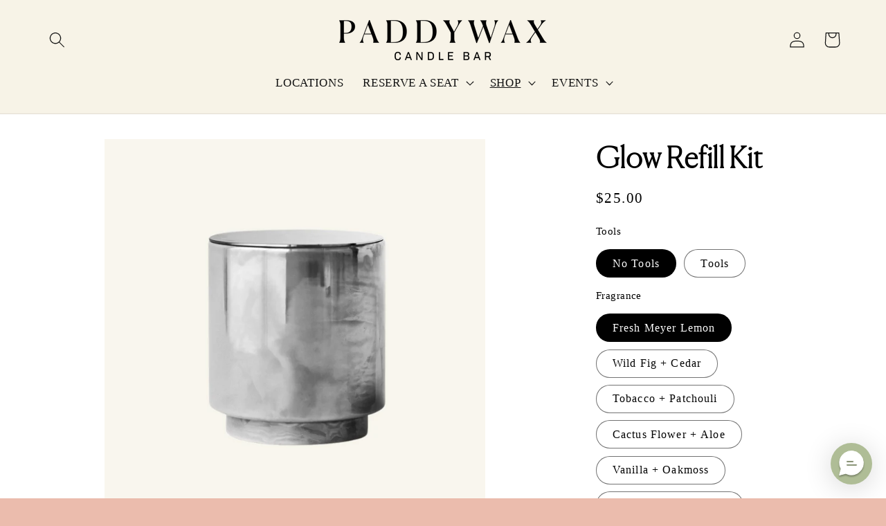

--- FILE ---
content_type: text/html; charset=utf-8
request_url: https://thecandlebar.co/collections/refill-kits/products/glow-refill-kit
body_size: 31106
content:
<!doctype html>
<html class="no-js" lang="en">
  <head>
    <meta charset="utf-8">
    <meta http-equiv="X-UA-Compatible" content="IE=edge">
    <meta name="viewport" content="width=device-width,initial-scale=1">
    <meta name="theme-color" content="">
    <link rel="canonical" href="https://thecandlebar.co/products/glow-refill-kit">
    <link rel="stylesheet" href="https://fh-kit.com/buttons/v2/?pink=EBBCAC" type="text/css" media="screen" /><link rel="preconnect" href="https://fonts.shopifycdn.com" crossorigin><title>
      Glow Refill Kit
 &ndash; thecandlebar.co</title>

    
      <meta name="description" content="*NOTE: REFILL KITS DO NOT INCLUDE THE VESSEL* The story of Paddywax began with a woman pouring candles in her kitchen. We&#39;ve grown a lot since then, but one thing has remained the same - our love of hand-poured artisan candles in repurposable vessels. Explore the Paddywax process on an entirely new level with our new a">
    

    

<meta property="og:site_name" content="thecandlebar.co">
<meta property="og:url" content="https://thecandlebar.co/products/glow-refill-kit">
<meta property="og:title" content="Glow Refill Kit">
<meta property="og:type" content="product">
<meta property="og:description" content="*NOTE: REFILL KITS DO NOT INCLUDE THE VESSEL* The story of Paddywax began with a woman pouring candles in her kitchen. We&#39;ve grown a lot since then, but one thing has remained the same - our love of hand-poured artisan candles in repurposable vessels. Explore the Paddywax process on an entirely new level with our new a"><meta property="og:image" content="http://thecandlebar.co/cdn/shop/files/Untitleddesign_11_f195c00b-abde-4b8b-b6ee-f248202b6a99.png?v=1691685885">
  <meta property="og:image:secure_url" content="https://thecandlebar.co/cdn/shop/files/Untitleddesign_11_f195c00b-abde-4b8b-b6ee-f248202b6a99.png?v=1691685885">
  <meta property="og:image:width" content="1080">
  <meta property="og:image:height" content="1080"><meta property="og:price:amount" content="25.00">
  <meta property="og:price:currency" content="USD"><meta name="twitter:card" content="summary_large_image">
<meta name="twitter:title" content="Glow Refill Kit">
<meta name="twitter:description" content="*NOTE: REFILL KITS DO NOT INCLUDE THE VESSEL* The story of Paddywax began with a woman pouring candles in her kitchen. We&#39;ve grown a lot since then, but one thing has remained the same - our love of hand-poured artisan candles in repurposable vessels. Explore the Paddywax process on an entirely new level with our new a">


    <script src="//thecandlebar.co/cdn/shop/t/24/assets/constants.js?v=17748688612160318951729605710" defer="defer"></script>
    <script src="//thecandlebar.co/cdn/shop/t/24/assets/pubsub.js?v=62018018568598906421729605711" defer="defer"></script>
    <script src="//thecandlebar.co/cdn/shop/t/24/assets/global.js?v=26835524421733082791729605710" defer="defer"></script><script src="//thecandlebar.co/cdn/shop/t/24/assets/animations.js?v=23502957359458384401729605709" defer="defer"></script><script>window.performance && window.performance.mark && window.performance.mark('shopify.content_for_header.start');</script><meta id="shopify-digital-wallet" name="shopify-digital-wallet" content="/25568500/digital_wallets/dialog">
<meta name="shopify-checkout-api-token" content="40427bc217b7a001a5fa727565243ce3">
<link rel="alternate" type="application/json+oembed" href="https://thecandlebar.co/products/glow-refill-kit.oembed">
<script async="async" src="/checkouts/internal/preloads.js?locale=en-US"></script>
<link rel="preconnect" href="https://shop.app" crossorigin="anonymous">
<script async="async" src="https://shop.app/checkouts/internal/preloads.js?locale=en-US&shop_id=25568500" crossorigin="anonymous"></script>
<script id="apple-pay-shop-capabilities" type="application/json">{"shopId":25568500,"countryCode":"US","currencyCode":"USD","merchantCapabilities":["supports3DS"],"merchantId":"gid:\/\/shopify\/Shop\/25568500","merchantName":"thecandlebar.co","requiredBillingContactFields":["postalAddress","email","phone"],"requiredShippingContactFields":["postalAddress","email","phone"],"shippingType":"shipping","supportedNetworks":["visa","masterCard","amex","discover","elo","jcb"],"total":{"type":"pending","label":"thecandlebar.co","amount":"1.00"},"shopifyPaymentsEnabled":true,"supportsSubscriptions":true}</script>
<script id="shopify-features" type="application/json">{"accessToken":"40427bc217b7a001a5fa727565243ce3","betas":["rich-media-storefront-analytics"],"domain":"thecandlebar.co","predictiveSearch":true,"shopId":25568500,"locale":"en"}</script>
<script>var Shopify = Shopify || {};
Shopify.shop = "thecandlebar-co.myshopify.com";
Shopify.locale = "en";
Shopify.currency = {"active":"USD","rate":"1.0"};
Shopify.country = "US";
Shopify.theme = {"name":"Bitcube | Staging","id":127713017927,"schema_name":"Dawn","schema_version":"13.0.1","theme_store_id":null,"role":"main"};
Shopify.theme.handle = "null";
Shopify.theme.style = {"id":null,"handle":null};
Shopify.cdnHost = "thecandlebar.co/cdn";
Shopify.routes = Shopify.routes || {};
Shopify.routes.root = "/";</script>
<script type="module">!function(o){(o.Shopify=o.Shopify||{}).modules=!0}(window);</script>
<script>!function(o){function n(){var o=[];function n(){o.push(Array.prototype.slice.apply(arguments))}return n.q=o,n}var t=o.Shopify=o.Shopify||{};t.loadFeatures=n(),t.autoloadFeatures=n()}(window);</script>
<script>
  window.ShopifyPay = window.ShopifyPay || {};
  window.ShopifyPay.apiHost = "shop.app\/pay";
  window.ShopifyPay.redirectState = null;
</script>
<script id="shop-js-analytics" type="application/json">{"pageType":"product"}</script>
<script defer="defer" async type="module" src="//thecandlebar.co/cdn/shopifycloud/shop-js/modules/v2/client.init-shop-cart-sync_BN7fPSNr.en.esm.js"></script>
<script defer="defer" async type="module" src="//thecandlebar.co/cdn/shopifycloud/shop-js/modules/v2/chunk.common_Cbph3Kss.esm.js"></script>
<script defer="defer" async type="module" src="//thecandlebar.co/cdn/shopifycloud/shop-js/modules/v2/chunk.modal_DKumMAJ1.esm.js"></script>
<script type="module">
  await import("//thecandlebar.co/cdn/shopifycloud/shop-js/modules/v2/client.init-shop-cart-sync_BN7fPSNr.en.esm.js");
await import("//thecandlebar.co/cdn/shopifycloud/shop-js/modules/v2/chunk.common_Cbph3Kss.esm.js");
await import("//thecandlebar.co/cdn/shopifycloud/shop-js/modules/v2/chunk.modal_DKumMAJ1.esm.js");

  window.Shopify.SignInWithShop?.initShopCartSync?.({"fedCMEnabled":true,"windoidEnabled":true});

</script>
<script>
  window.Shopify = window.Shopify || {};
  if (!window.Shopify.featureAssets) window.Shopify.featureAssets = {};
  window.Shopify.featureAssets['shop-js'] = {"shop-cart-sync":["modules/v2/client.shop-cart-sync_CJVUk8Jm.en.esm.js","modules/v2/chunk.common_Cbph3Kss.esm.js","modules/v2/chunk.modal_DKumMAJ1.esm.js"],"init-fed-cm":["modules/v2/client.init-fed-cm_7Fvt41F4.en.esm.js","modules/v2/chunk.common_Cbph3Kss.esm.js","modules/v2/chunk.modal_DKumMAJ1.esm.js"],"init-shop-email-lookup-coordinator":["modules/v2/client.init-shop-email-lookup-coordinator_Cc088_bR.en.esm.js","modules/v2/chunk.common_Cbph3Kss.esm.js","modules/v2/chunk.modal_DKumMAJ1.esm.js"],"init-windoid":["modules/v2/client.init-windoid_hPopwJRj.en.esm.js","modules/v2/chunk.common_Cbph3Kss.esm.js","modules/v2/chunk.modal_DKumMAJ1.esm.js"],"shop-button":["modules/v2/client.shop-button_B0jaPSNF.en.esm.js","modules/v2/chunk.common_Cbph3Kss.esm.js","modules/v2/chunk.modal_DKumMAJ1.esm.js"],"shop-cash-offers":["modules/v2/client.shop-cash-offers_DPIskqss.en.esm.js","modules/v2/chunk.common_Cbph3Kss.esm.js","modules/v2/chunk.modal_DKumMAJ1.esm.js"],"shop-toast-manager":["modules/v2/client.shop-toast-manager_CK7RT69O.en.esm.js","modules/v2/chunk.common_Cbph3Kss.esm.js","modules/v2/chunk.modal_DKumMAJ1.esm.js"],"init-shop-cart-sync":["modules/v2/client.init-shop-cart-sync_BN7fPSNr.en.esm.js","modules/v2/chunk.common_Cbph3Kss.esm.js","modules/v2/chunk.modal_DKumMAJ1.esm.js"],"init-customer-accounts-sign-up":["modules/v2/client.init-customer-accounts-sign-up_CfPf4CXf.en.esm.js","modules/v2/client.shop-login-button_DeIztwXF.en.esm.js","modules/v2/chunk.common_Cbph3Kss.esm.js","modules/v2/chunk.modal_DKumMAJ1.esm.js"],"pay-button":["modules/v2/client.pay-button_CgIwFSYN.en.esm.js","modules/v2/chunk.common_Cbph3Kss.esm.js","modules/v2/chunk.modal_DKumMAJ1.esm.js"],"init-customer-accounts":["modules/v2/client.init-customer-accounts_DQ3x16JI.en.esm.js","modules/v2/client.shop-login-button_DeIztwXF.en.esm.js","modules/v2/chunk.common_Cbph3Kss.esm.js","modules/v2/chunk.modal_DKumMAJ1.esm.js"],"avatar":["modules/v2/client.avatar_BTnouDA3.en.esm.js"],"init-shop-for-new-customer-accounts":["modules/v2/client.init-shop-for-new-customer-accounts_CsZy_esa.en.esm.js","modules/v2/client.shop-login-button_DeIztwXF.en.esm.js","modules/v2/chunk.common_Cbph3Kss.esm.js","modules/v2/chunk.modal_DKumMAJ1.esm.js"],"shop-follow-button":["modules/v2/client.shop-follow-button_BRMJjgGd.en.esm.js","modules/v2/chunk.common_Cbph3Kss.esm.js","modules/v2/chunk.modal_DKumMAJ1.esm.js"],"checkout-modal":["modules/v2/client.checkout-modal_B9Drz_yf.en.esm.js","modules/v2/chunk.common_Cbph3Kss.esm.js","modules/v2/chunk.modal_DKumMAJ1.esm.js"],"shop-login-button":["modules/v2/client.shop-login-button_DeIztwXF.en.esm.js","modules/v2/chunk.common_Cbph3Kss.esm.js","modules/v2/chunk.modal_DKumMAJ1.esm.js"],"lead-capture":["modules/v2/client.lead-capture_DXYzFM3R.en.esm.js","modules/v2/chunk.common_Cbph3Kss.esm.js","modules/v2/chunk.modal_DKumMAJ1.esm.js"],"shop-login":["modules/v2/client.shop-login_CA5pJqmO.en.esm.js","modules/v2/chunk.common_Cbph3Kss.esm.js","modules/v2/chunk.modal_DKumMAJ1.esm.js"],"payment-terms":["modules/v2/client.payment-terms_BxzfvcZJ.en.esm.js","modules/v2/chunk.common_Cbph3Kss.esm.js","modules/v2/chunk.modal_DKumMAJ1.esm.js"]};
</script>
<script>(function() {
  var isLoaded = false;
  function asyncLoad() {
    if (isLoaded) return;
    isLoaded = true;
    var urls = ["https:\/\/shy.elfsight.com\/p\/platform.js?shop=thecandlebar-co.myshopify.com","https:\/\/static.rechargecdn.com\/assets\/js\/widget.min.js?shop=thecandlebar-co.myshopify.com","https:\/\/cdn.richpanel.com\/js\/richpanel_shopify_script.js?appClientId=designworkscollective1777\u0026tenantId=designworkscollective177\u0026shop=thecandlebar-co.myshopify.com\u0026shop=thecandlebar-co.myshopify.com"];
    for (var i = 0; i < urls.length; i++) {
      var s = document.createElement('script');
      s.type = 'text/javascript';
      s.async = true;
      s.src = urls[i];
      var x = document.getElementsByTagName('script')[0];
      x.parentNode.insertBefore(s, x);
    }
  };
  if(window.attachEvent) {
    window.attachEvent('onload', asyncLoad);
  } else {
    window.addEventListener('load', asyncLoad, false);
  }
})();</script>
<script id="__st">var __st={"a":25568500,"offset":-21600,"reqid":"c041bd9e-a5c5-48e8-a295-793170b52a1e-1769769210","pageurl":"thecandlebar.co\/collections\/refill-kits\/products\/glow-refill-kit","u":"710a85ceacc2","p":"product","rtyp":"product","rid":4791414685767};</script>
<script>window.ShopifyPaypalV4VisibilityTracking = true;</script>
<script id="captcha-bootstrap">!function(){'use strict';const t='contact',e='account',n='new_comment',o=[[t,t],['blogs',n],['comments',n],[t,'customer']],c=[[e,'customer_login'],[e,'guest_login'],[e,'recover_customer_password'],[e,'create_customer']],r=t=>t.map((([t,e])=>`form[action*='/${t}']:not([data-nocaptcha='true']) input[name='form_type'][value='${e}']`)).join(','),a=t=>()=>t?[...document.querySelectorAll(t)].map((t=>t.form)):[];function s(){const t=[...o],e=r(t);return a(e)}const i='password',u='form_key',d=['recaptcha-v3-token','g-recaptcha-response','h-captcha-response',i],f=()=>{try{return window.sessionStorage}catch{return}},m='__shopify_v',_=t=>t.elements[u];function p(t,e,n=!1){try{const o=window.sessionStorage,c=JSON.parse(o.getItem(e)),{data:r}=function(t){const{data:e,action:n}=t;return t[m]||n?{data:e,action:n}:{data:t,action:n}}(c);for(const[e,n]of Object.entries(r))t.elements[e]&&(t.elements[e].value=n);n&&o.removeItem(e)}catch(o){console.error('form repopulation failed',{error:o})}}const l='form_type',E='cptcha';function T(t){t.dataset[E]=!0}const w=window,h=w.document,L='Shopify',v='ce_forms',y='captcha';let A=!1;((t,e)=>{const n=(g='f06e6c50-85a8-45c8-87d0-21a2b65856fe',I='https://cdn.shopify.com/shopifycloud/storefront-forms-hcaptcha/ce_storefront_forms_captcha_hcaptcha.v1.5.2.iife.js',D={infoText:'Protected by hCaptcha',privacyText:'Privacy',termsText:'Terms'},(t,e,n)=>{const o=w[L][v],c=o.bindForm;if(c)return c(t,g,e,D).then(n);var r;o.q.push([[t,g,e,D],n]),r=I,A||(h.body.append(Object.assign(h.createElement('script'),{id:'captcha-provider',async:!0,src:r})),A=!0)});var g,I,D;w[L]=w[L]||{},w[L][v]=w[L][v]||{},w[L][v].q=[],w[L][y]=w[L][y]||{},w[L][y].protect=function(t,e){n(t,void 0,e),T(t)},Object.freeze(w[L][y]),function(t,e,n,w,h,L){const[v,y,A,g]=function(t,e,n){const i=e?o:[],u=t?c:[],d=[...i,...u],f=r(d),m=r(i),_=r(d.filter((([t,e])=>n.includes(e))));return[a(f),a(m),a(_),s()]}(w,h,L),I=t=>{const e=t.target;return e instanceof HTMLFormElement?e:e&&e.form},D=t=>v().includes(t);t.addEventListener('submit',(t=>{const e=I(t);if(!e)return;const n=D(e)&&!e.dataset.hcaptchaBound&&!e.dataset.recaptchaBound,o=_(e),c=g().includes(e)&&(!o||!o.value);(n||c)&&t.preventDefault(),c&&!n&&(function(t){try{if(!f())return;!function(t){const e=f();if(!e)return;const n=_(t);if(!n)return;const o=n.value;o&&e.removeItem(o)}(t);const e=Array.from(Array(32),(()=>Math.random().toString(36)[2])).join('');!function(t,e){_(t)||t.append(Object.assign(document.createElement('input'),{type:'hidden',name:u})),t.elements[u].value=e}(t,e),function(t,e){const n=f();if(!n)return;const o=[...t.querySelectorAll(`input[type='${i}']`)].map((({name:t})=>t)),c=[...d,...o],r={};for(const[a,s]of new FormData(t).entries())c.includes(a)||(r[a]=s);n.setItem(e,JSON.stringify({[m]:1,action:t.action,data:r}))}(t,e)}catch(e){console.error('failed to persist form',e)}}(e),e.submit())}));const S=(t,e)=>{t&&!t.dataset[E]&&(n(t,e.some((e=>e===t))),T(t))};for(const o of['focusin','change'])t.addEventListener(o,(t=>{const e=I(t);D(e)&&S(e,y())}));const B=e.get('form_key'),M=e.get(l),P=B&&M;t.addEventListener('DOMContentLoaded',(()=>{const t=y();if(P)for(const e of t)e.elements[l].value===M&&p(e,B);[...new Set([...A(),...v().filter((t=>'true'===t.dataset.shopifyCaptcha))])].forEach((e=>S(e,t)))}))}(h,new URLSearchParams(w.location.search),n,t,e,['guest_login'])})(!0,!0)}();</script>
<script integrity="sha256-4kQ18oKyAcykRKYeNunJcIwy7WH5gtpwJnB7kiuLZ1E=" data-source-attribution="shopify.loadfeatures" defer="defer" src="//thecandlebar.co/cdn/shopifycloud/storefront/assets/storefront/load_feature-a0a9edcb.js" crossorigin="anonymous"></script>
<script crossorigin="anonymous" defer="defer" src="//thecandlebar.co/cdn/shopifycloud/storefront/assets/shopify_pay/storefront-65b4c6d7.js?v=20250812"></script>
<script data-source-attribution="shopify.dynamic_checkout.dynamic.init">var Shopify=Shopify||{};Shopify.PaymentButton=Shopify.PaymentButton||{isStorefrontPortableWallets:!0,init:function(){window.Shopify.PaymentButton.init=function(){};var t=document.createElement("script");t.src="https://thecandlebar.co/cdn/shopifycloud/portable-wallets/latest/portable-wallets.en.js",t.type="module",document.head.appendChild(t)}};
</script>
<script data-source-attribution="shopify.dynamic_checkout.buyer_consent">
  function portableWalletsHideBuyerConsent(e){var t=document.getElementById("shopify-buyer-consent"),n=document.getElementById("shopify-subscription-policy-button");t&&n&&(t.classList.add("hidden"),t.setAttribute("aria-hidden","true"),n.removeEventListener("click",e))}function portableWalletsShowBuyerConsent(e){var t=document.getElementById("shopify-buyer-consent"),n=document.getElementById("shopify-subscription-policy-button");t&&n&&(t.classList.remove("hidden"),t.removeAttribute("aria-hidden"),n.addEventListener("click",e))}window.Shopify?.PaymentButton&&(window.Shopify.PaymentButton.hideBuyerConsent=portableWalletsHideBuyerConsent,window.Shopify.PaymentButton.showBuyerConsent=portableWalletsShowBuyerConsent);
</script>
<script data-source-attribution="shopify.dynamic_checkout.cart.bootstrap">document.addEventListener("DOMContentLoaded",(function(){function t(){return document.querySelector("shopify-accelerated-checkout-cart, shopify-accelerated-checkout")}if(t())Shopify.PaymentButton.init();else{new MutationObserver((function(e,n){t()&&(Shopify.PaymentButton.init(),n.disconnect())})).observe(document.body,{childList:!0,subtree:!0})}}));
</script>
<link id="shopify-accelerated-checkout-styles" rel="stylesheet" media="screen" href="https://thecandlebar.co/cdn/shopifycloud/portable-wallets/latest/accelerated-checkout-backwards-compat.css" crossorigin="anonymous">
<style id="shopify-accelerated-checkout-cart">
        #shopify-buyer-consent {
  margin-top: 1em;
  display: inline-block;
  width: 100%;
}

#shopify-buyer-consent.hidden {
  display: none;
}

#shopify-subscription-policy-button {
  background: none;
  border: none;
  padding: 0;
  text-decoration: underline;
  font-size: inherit;
  cursor: pointer;
}

#shopify-subscription-policy-button::before {
  box-shadow: none;
}

      </style>
<script id="sections-script" data-sections="header" defer="defer" src="//thecandlebar.co/cdn/shop/t/24/compiled_assets/scripts.js?v=3375"></script>
<script>window.performance && window.performance.mark && window.performance.mark('shopify.content_for_header.end');</script>


    


    


    <style data-shopify>
      


      
@font-face {
              font-family: 'Canella';
              src: url(//thecandlebar.co/cdn/shop/t/24/assets/Canela-Thin-Web.woff?v=159944610102908698031729605710) format('woff');
              font-display: swap;
              font-weight: 300;
            }

      
        :root,
        .color-scheme-1 {
          --color-background: 235,188,173;
        
          --gradient-background: #ebbcad;
        

        

        --color-foreground: 0,0,0;
        --color-background-contrast: 210,104,71;
        --color-shadow: 216,143,136;
        --color-button: 242,232,218;
        --color-button-text: 18,18,18;
        --color-secondary-button: 235,188,173;
        --color-secondary-button-text: 255,255,255;
        --color-link: 255,255,255;
        --color-badge-foreground: 0,0,0;
        --color-badge-background: 235,188,173;
        --color-badge-border: 0,0,0;
        --payment-terms-background-color: rgb(235 188 173);
      }
      
        
        .color-scheme-2 {
          --color-background: 255,255,255;
        
          --gradient-background: #ffffff;
        

        

        --color-foreground: 60,58,56;
        --color-background-contrast: 191,191,191;
        --color-shadow: 0,0,0;
        --color-button: 247,243,231;
        --color-button-text: 60,58,56;
        --color-secondary-button: 255,255,255;
        --color-secondary-button-text: 199,108,97;
        --color-link: 199,108,97;
        --color-badge-foreground: 60,58,56;
        --color-badge-background: 255,255,255;
        --color-badge-border: 60,58,56;
        --payment-terms-background-color: rgb(255 255 255);
      }
      
        
        .color-scheme-3 {
          --color-background: 216,143,136;
        
          --gradient-background: #d88f88;
        

        

        --color-foreground: 247,243,231;
        --color-background-contrast: 169,65,55;
        --color-shadow: 0,0,0;
        --color-button: 247,243,231;
        --color-button-text: 30,30,30;
        --color-secondary-button: 216,143,136;
        --color-secondary-button-text: 0,0,0;
        --color-link: 0,0,0;
        --color-badge-foreground: 247,243,231;
        --color-badge-background: 216,143,136;
        --color-badge-border: 247,243,231;
        --payment-terms-background-color: rgb(216 143 136);
      }
      
        
        .color-scheme-4 {
          --color-background: 235,188,173;
        
          --gradient-background: #ebbcad;
        

        

        --color-foreground: 0,0,0;
        --color-background-contrast: 210,104,71;
        --color-shadow: 247,243,231;
        --color-button: 247,243,231;
        --color-button-text: 60,58,56;
        --color-secondary-button: 235,188,173;
        --color-secondary-button-text: 247,243,231;
        --color-link: 247,243,231;
        --color-badge-foreground: 0,0,0;
        --color-badge-background: 235,188,173;
        --color-badge-border: 0,0,0;
        --payment-terms-background-color: rgb(235 188 173);
      }
      
        
        .color-scheme-5 {
          --color-background: 247,243,231;
        
          --gradient-background: #f7f3e7;
        

        

        --color-foreground: 0,0,0;
        --color-background-contrast: 215,195,135;
        --color-shadow: 0,0,0;
        --color-button: 235,188,173;
        --color-button-text: 30,30,30;
        --color-secondary-button: 247,243,231;
        --color-secondary-button-text: 247,243,231;
        --color-link: 247,243,231;
        --color-badge-foreground: 0,0,0;
        --color-badge-background: 247,243,231;
        --color-badge-border: 0,0,0;
        --payment-terms-background-color: rgb(247 243 231);
      }
      
        
        .color-scheme-81f8879f-ea7e-4a15-9856-3ef4787cbf86 {
          --color-background: 250,243,235;
        
          --gradient-background: #faf3eb;
        

        

        --color-foreground: 96,125,114;
        --color-background-contrast: 225,182,133;
        --color-shadow: 18,18,18;
        --color-button: 175,189,150;
        --color-button-text: 255,255,255;
        --color-secondary-button: 250,243,235;
        --color-secondary-button-text: 255,255,255;
        --color-link: 255,255,255;
        --color-badge-foreground: 96,125,114;
        --color-badge-background: 250,243,235;
        --color-badge-border: 96,125,114;
        --payment-terms-background-color: rgb(250 243 235);
      }
      
        
        .color-scheme-f2dfc9fe-0bba-49a5-9422-bac8e29de225 {
          --color-background: 163,107,79;
        
          --gradient-background: #a36b4f;
        

        

        --color-foreground: 255,255,255;
        --color-background-contrast: 77,51,37;
        --color-shadow: 18,18,18;
        --color-button: 255,255,255;
        --color-button-text: 18,18,18;
        --color-secondary-button: 163,107,79;
        --color-secondary-button-text: 255,255,255;
        --color-link: 255,255,255;
        --color-badge-foreground: 255,255,255;
        --color-badge-background: 163,107,79;
        --color-badge-border: 255,255,255;
        --payment-terms-background-color: rgb(163 107 79);
      }
      
        
        .color-scheme-bc0a5923-9a1f-4dff-ad8d-4ba0468f3d45 {
          --color-background: 242,232,218;
        
          --gradient-background: #f2e8da;
        

        

        --color-foreground: 18,18,18;
        --color-background-contrast: 209,173,124;
        --color-shadow: 18,18,18;
        --color-button: 18,18,18;
        --color-button-text: 255,255,255;
        --color-secondary-button: 242,232,218;
        --color-secondary-button-text: 18,18,18;
        --color-link: 18,18,18;
        --color-badge-foreground: 18,18,18;
        --color-badge-background: 242,232,218;
        --color-badge-border: 18,18,18;
        --payment-terms-background-color: rgb(242 232 218);
      }
      
        
        .color-scheme-ff96e15d-edd3-4714-be61-a68ab7057358 {
          --color-background: 235,188,173;
        
          --gradient-background: #ebbcad;
        

        

        --color-foreground: 255,255,255;
        --color-background-contrast: 210,104,71;
        --color-shadow: 163,107,79;
        --color-button: 247,243,231;
        --color-button-text: 60,58,56;
        --color-secondary-button: 235,188,173;
        --color-secondary-button-text: 163,107,79;
        --color-link: 163,107,79;
        --color-badge-foreground: 255,255,255;
        --color-badge-background: 235,188,173;
        --color-badge-border: 255,255,255;
        --payment-terms-background-color: rgb(235 188 173);
      }
      
        
        .color-scheme-65fe1e92-f7e9-498f-9839-3e2dec44a0fb {
          --color-background: 255,255,255;
        
          --gradient-background: #ffffff;
        

        

        --color-foreground: 0,0,0;
        --color-background-contrast: 191,191,191;
        --color-shadow: 202,157,149;
        --color-button: 235,188,173;
        --color-button-text: 247,243,231;
        --color-secondary-button: 255,255,255;
        --color-secondary-button-text: 18,18,18;
        --color-link: 18,18,18;
        --color-badge-foreground: 0,0,0;
        --color-badge-background: 255,255,255;
        --color-badge-border: 0,0,0;
        --payment-terms-background-color: rgb(255 255 255);
      }
      
        
        .color-scheme-5f30e7bb-59c0-4224-98b0-45a840d6c441 {
          --color-background: 247,243,231;
        
          --gradient-background: #f7f3e7;
        

        

        --color-foreground: 18,18,18;
        --color-background-contrast: 215,195,135;
        --color-shadow: 216,143,136;
        --color-button: 242,232,218;
        --color-button-text: 18,18,18;
        --color-secondary-button: 247,243,231;
        --color-secondary-button-text: 199,108,97;
        --color-link: 199,108,97;
        --color-badge-foreground: 18,18,18;
        --color-badge-background: 247,243,231;
        --color-badge-border: 18,18,18;
        --payment-terms-background-color: rgb(247 243 231);
      }
      
        
        .color-scheme-13b6a24f-044a-489e-a720-0f38ce45046e {
          --color-background: 255,255,255;
        
          --gradient-background: #ffffff;
        

        

        --color-foreground: 184,112,100;
        --color-background-contrast: 191,191,191;
        --color-shadow: 18,18,18;
        --color-button: 216,143,136;
        --color-button-text: 247,243,231;
        --color-secondary-button: 255,255,255;
        --color-secondary-button-text: 18,18,18;
        --color-link: 18,18,18;
        --color-badge-foreground: 184,112,100;
        --color-badge-background: 255,255,255;
        --color-badge-border: 184,112,100;
        --payment-terms-background-color: rgb(255 255 255);
      }
      
        
        .color-scheme-cea6302b-141c-46ce-a736-86016552b9c9 {
          --color-background: 255,255,255;
        
          --gradient-background: #ffffff;
        

        

        --color-foreground: 175,189,150;
        --color-background-contrast: 191,191,191;
        --color-shadow: 50,85,166;
        --color-button: 50,85,166;
        --color-button-text: 255,255,255;
        --color-secondary-button: 255,255,255;
        --color-secondary-button-text: 50,85,166;
        --color-link: 50,85,166;
        --color-badge-foreground: 175,189,150;
        --color-badge-background: 255,255,255;
        --color-badge-border: 175,189,150;
        --payment-terms-background-color: rgb(255 255 255);
      }
      
        
        .color-scheme-56ada5bd-8048-4d7f-af79-25c5c68fb39c {
          --color-background: 255,255,255;
        
          --gradient-background: #ffffff;
        

        

        --color-foreground: 175,189,150;
        --color-background-contrast: 191,191,191;
        --color-shadow: 255,255,255;
        --color-button: 255,255,255;
        --color-button-text: 0,0,0;
        --color-secondary-button: 255,255,255;
        --color-secondary-button-text: 255,255,255;
        --color-link: 255,255,255;
        --color-badge-foreground: 175,189,150;
        --color-badge-background: 255,255,255;
        --color-badge-border: 175,189,150;
        --payment-terms-background-color: rgb(255 255 255);
      }
      
        
        .color-scheme-d334ebe9-666a-4808-9292-4a9639773dc1 {
          --color-background: 163,107,79;
        
          --gradient-background: #a36b4f;
        

        

        --color-foreground: 247,243,231;
        --color-background-contrast: 77,51,37;
        --color-shadow: 0,0,0;
        --color-button: 255,255,255;
        --color-button-text: 181,218,204;
        --color-secondary-button: 163,107,79;
        --color-secondary-button-text: 181,218,204;
        --color-link: 181,218,204;
        --color-badge-foreground: 247,243,231;
        --color-badge-background: 163,107,79;
        --color-badge-border: 247,243,231;
        --payment-terms-background-color: rgb(163 107 79);
      }
      
        
        .color-scheme-a53c3c70-afd5-49e7-b460-8e0ca614dbae {
          --color-background: 222,189,210;
        
          --gradient-background: #debdd2;
        

        

        --color-foreground: 18,18,18;
        --color-background-contrast: 179,104,152;
        --color-shadow: 0,0,0;
        --color-button: 255,255,255;
        --color-button-text: 222,192,195;
        --color-secondary-button: 222,189,210;
        --color-secondary-button-text: 255,255,255;
        --color-link: 255,255,255;
        --color-badge-foreground: 18,18,18;
        --color-badge-background: 222,189,210;
        --color-badge-border: 18,18,18;
        --payment-terms-background-color: rgb(222 189 210);
      }
      
        
        .color-scheme-4284f089-dfa1-4911-839d-8ece444afd97 {
          --color-background: 255,255,255;
        
          --gradient-background: #ffffff;
        

        

        --color-foreground: 163,107,79;
        --color-background-contrast: 191,191,191;
        --color-shadow: 18,18,18;
        --color-button: 219,190,171;
        --color-button-text: 60,58,56;
        --color-secondary-button: 255,255,255;
        --color-secondary-button-text: 255,255,255;
        --color-link: 255,255,255;
        --color-badge-foreground: 163,107,79;
        --color-badge-background: 255,255,255;
        --color-badge-border: 163,107,79;
        --payment-terms-background-color: rgb(255 255 255);
      }
      
        
        .color-scheme-6e83699c-1791-452f-be40-db293d910676 {
          --color-background: 184,196,157;
        
          --gradient-background: #b8c49d;
        

        

        --color-foreground: 255,255,255;
        --color-background-contrast: 124,141,85;
        --color-shadow: 18,18,18;
        --color-button: 242,232,218;
        --color-button-text: 255,255,255;
        --color-secondary-button: 184,196,157;
        --color-secondary-button-text: 18,18,18;
        --color-link: 18,18,18;
        --color-badge-foreground: 255,255,255;
        --color-badge-background: 184,196,157;
        --color-badge-border: 255,255,255;
        --payment-terms-background-color: rgb(184 196 157);
      }
      
        
        .color-scheme-17bdd9fb-bd58-46b3-99b2-7c9facef4f82 {
          --color-background: 242,232,218;
        
          --gradient-background: #f2e8da;
        

        

        --color-foreground: 0,0,0;
        --color-background-contrast: 209,173,124;
        --color-shadow: 18,18,18;
        --color-button: 242,232,218;
        --color-button-text: 0,0,0;
        --color-secondary-button: 242,232,218;
        --color-secondary-button-text: 216,143,136;
        --color-link: 216,143,136;
        --color-badge-foreground: 0,0,0;
        --color-badge-background: 242,232,218;
        --color-badge-border: 0,0,0;
        --payment-terms-background-color: rgb(242 232 218);
      }
      
        
        .color-scheme-d3a65b11-86c6-4a73-af47-4b9b8c31965c {
          --color-background: 235,188,173;
        
          --gradient-background: #ebbcad;
        

        

        --color-foreground: 0,0,0;
        --color-background-contrast: 210,104,71;
        --color-shadow: 18,18,18;
        --color-button: 0,0,0;
        --color-button-text: 255,255,255;
        --color-secondary-button: 235,188,173;
        --color-secondary-button-text: 0,0,0;
        --color-link: 0,0,0;
        --color-badge-foreground: 0,0,0;
        --color-badge-background: 235,188,173;
        --color-badge-border: 0,0,0;
        --payment-terms-background-color: rgb(235 188 173);
      }
      
        
        .color-scheme-c9991ca7-fd29-4c01-8398-1a721872c70f {
          --color-background: 250,243,235;
        
          --gradient-background: #faf3eb;
        

        

        --color-foreground: 0,0,0;
        --color-background-contrast: 225,182,133;
        --color-shadow: 255,255,255;
        --color-button: 255,255,255;
        --color-button-text: 0,0,0;
        --color-secondary-button: 250,243,235;
        --color-secondary-button-text: 255,255,255;
        --color-link: 255,255,255;
        --color-badge-foreground: 0,0,0;
        --color-badge-background: 250,243,235;
        --color-badge-border: 0,0,0;
        --payment-terms-background-color: rgb(250 243 235);
      }
      

      body, .color-scheme-1, .color-scheme-2, .color-scheme-3, .color-scheme-4, .color-scheme-5, .color-scheme-81f8879f-ea7e-4a15-9856-3ef4787cbf86, .color-scheme-f2dfc9fe-0bba-49a5-9422-bac8e29de225, .color-scheme-bc0a5923-9a1f-4dff-ad8d-4ba0468f3d45, .color-scheme-ff96e15d-edd3-4714-be61-a68ab7057358, .color-scheme-65fe1e92-f7e9-498f-9839-3e2dec44a0fb, .color-scheme-5f30e7bb-59c0-4224-98b0-45a840d6c441, .color-scheme-13b6a24f-044a-489e-a720-0f38ce45046e, .color-scheme-cea6302b-141c-46ce-a736-86016552b9c9, .color-scheme-56ada5bd-8048-4d7f-af79-25c5c68fb39c, .color-scheme-d334ebe9-666a-4808-9292-4a9639773dc1, .color-scheme-a53c3c70-afd5-49e7-b460-8e0ca614dbae, .color-scheme-4284f089-dfa1-4911-839d-8ece444afd97, .color-scheme-6e83699c-1791-452f-be40-db293d910676, .color-scheme-17bdd9fb-bd58-46b3-99b2-7c9facef4f82, .color-scheme-d3a65b11-86c6-4a73-af47-4b9b8c31965c, .color-scheme-c9991ca7-fd29-4c01-8398-1a721872c70f {
        color: rgb(var(--color-foreground));
        background-color: rgb(var(--color-background));
      }

      :root {
        
--font-body-family: 'tofino';
              --font-body-weight: 400;--font-body-style: normal;--font-body-weight-bold: 700;
        

        
--font-heading-family: 'canella';
              --font-heading-weight: 700;--font-heading-style: normal;

        
          --font-small-heading-family: var(--font-heading-family);
          --font-small-heading-style: var(--font-heading-style);
          --font-small-heading-weight: var(--font-heading-weight);
        



        --font-body-scale: 1.15;
        --font-heading-scale: 0.9130434782608695;

        --media-padding: px;
        --media-border-opacity: 0.05;
        --media-border-width: 0px;
        --media-radius: 0px;
        --media-shadow-opacity: 0.0;
        --media-shadow-horizontal-offset: 0px;
        --media-shadow-vertical-offset: 4px;
        --media-shadow-blur-radius: 5px;
        --media-shadow-visible: 0;

        --page-width: 160rem;
        --page-width-margin: 0rem;

        --product-card-image-padding: 0.0rem;
        --product-card-corner-radius: 0.0rem;
        --product-card-text-alignment: left;
        --product-card-border-width: 0.0rem;
        --product-card-border-opacity: 0.1;
        --product-card-shadow-opacity: 0.0;
        --product-card-shadow-visible: 0;
        --product-card-shadow-horizontal-offset: 0.0rem;
        --product-card-shadow-vertical-offset: 0.4rem;
        --product-card-shadow-blur-radius: 0.5rem;

        --collection-card-image-padding: 0.0rem;
        --collection-card-corner-radius: 0.0rem;
        --collection-card-text-alignment: left;
        --collection-card-border-width: 0.0rem;
        --collection-card-border-opacity: 0.0;
        --collection-card-shadow-opacity: 0.1;
        --collection-card-shadow-visible: 1;
        --collection-card-shadow-horizontal-offset: 0.0rem;
        --collection-card-shadow-vertical-offset: 0.0rem;
        --collection-card-shadow-blur-radius: 0.0rem;

        --blog-card-image-padding: 0.0rem;
        --blog-card-corner-radius: 0.0rem;
        --blog-card-text-alignment: left;
        --blog-card-border-width: 0.0rem;
        --blog-card-border-opacity: 0.0;
        --blog-card-shadow-opacity: 0.1;
        --blog-card-shadow-visible: 1;
        --blog-card-shadow-horizontal-offset: 0.0rem;
        --blog-card-shadow-vertical-offset: 0.0rem;
        --blog-card-shadow-blur-radius: 0.0rem;

        --badge-corner-radius: 4.0rem;

        --popup-border-width: 1px;
        --popup-border-opacity: 0.1;
        --popup-corner-radius: 0px;
        --popup-shadow-opacity: 0.0;
        --popup-shadow-horizontal-offset: 0px;
        --popup-shadow-vertical-offset: 4px;
        --popup-shadow-blur-radius: 5px;

        --drawer-border-width: 1px;
        --drawer-border-opacity: 0.1;
        --drawer-shadow-opacity: 0.0;
        --drawer-shadow-horizontal-offset: 0px;
        --drawer-shadow-vertical-offset: 4px;
        --drawer-shadow-blur-radius: 5px;

        --spacing-sections-desktop: 0px;
        --spacing-sections-mobile: 0px;

        --grid-desktop-vertical-spacing: 12px;
        --grid-desktop-horizontal-spacing: 40px;
        --grid-mobile-vertical-spacing: 6px;
        --grid-mobile-horizontal-spacing: 20px;

        --text-boxes-border-opacity: 0.1;
        --text-boxes-border-width: 0px;
        --text-boxes-radius: 0px;
        --text-boxes-shadow-opacity: 0.0;
        --text-boxes-shadow-visible: 0;
        --text-boxes-shadow-horizontal-offset: 0px;
        --text-boxes-shadow-vertical-offset: 4px;
        --text-boxes-shadow-blur-radius: 5px;

        --buttons-radius: 28px;
        --buttons-radius-outset: 28px;
        --buttons-border-width: 0px;
        --buttons-border-opacity: 0.1;
        --buttons-shadow-opacity: 0.0;
        --buttons-shadow-visible: 0;
        --buttons-shadow-horizontal-offset: 12px;
        --buttons-shadow-vertical-offset: 12px;
        --buttons-shadow-blur-radius: 10px;
        --buttons-border-offset: 0.3px;

        --inputs-radius: 0px;
        --inputs-border-width: 1px;
        --inputs-border-opacity: 0.55;
        --inputs-shadow-opacity: 0.0;
        --inputs-shadow-horizontal-offset: 0px;
        --inputs-margin-offset: 0px;
        --inputs-shadow-vertical-offset: 4px;
        --inputs-shadow-blur-radius: 5px;
        --inputs-radius-outset: 0px;

        --variant-pills-radius: 40px;
        --variant-pills-border-width: 1px;
        --variant-pills-border-opacity: 0.55;
        --variant-pills-shadow-opacity: 0.0;
        --variant-pills-shadow-horizontal-offset: 0px;
        --variant-pills-shadow-vertical-offset: 4px;
        --variant-pills-shadow-blur-radius: 5px;
      }

      *,
      *::before,
      *::after {
        box-sizing: inherit;
      }

      html {
        box-sizing: border-box;
        font-size: calc(var(--font-body-scale) * 62.5%);
        height: 100%;
      }

      body {
        display: grid;
        grid-template-rows: auto auto 1fr auto;
        grid-template-columns: 100%;
        min-height: 100%;
        margin: 0;
        font-size: 1.5rem;
        letter-spacing: 0.06rem;
        line-height: calc(1 + 0.8 / var(--font-body-scale));
        font-family: var(--font-body-family);
        font-style: var(--font-body-style);
        font-weight: var(--font-body-weight);
      }

      @media screen and (min-width: 750px) {
        body {
          font-size: 1.6rem;
        }
      }
    </style>

    <link href="//thecandlebar.co/cdn/shop/t/24/assets/base.css?v=124432017496130689691729787815" rel="stylesheet" type="text/css" media="all" />
<link
        rel="preload"
        as="font"
        href="//thecandlebar.co/cdn/fonts/instrument_sans/instrumentsans_n4.db86542ae5e1596dbdb28c279ae6c2086c4c5bfa.woff2"
        type="font/woff2"
        crossorigin
      ><link
        rel="preload"
        as="font"
        href="//thecandlebar.co/cdn/fonts/anek_tamil/anektamil_n4.2c907daa645b7bbf6285dac0733760f08d99f2ba.woff2"
        type="font/woff2"
        crossorigin
      ><link
        rel="stylesheet"
        href="//thecandlebar.co/cdn/shop/t/24/assets/component-predictive-search.css?v=7117460520165946831729605710"
        media="print"
        onload="this.media='all'"
      ><script>
      document.documentElement.className = document.documentElement.className.replace(
        'no-js',
        'js'
      );
      if (Shopify.designMode) {
        document.documentElement.classList.add('shopify-design-mode');
      }
    </script>
  <!-- BEGIN app block: shopify://apps/instafeed/blocks/head-block/c447db20-095d-4a10-9725-b5977662c9d5 --><link rel="preconnect" href="https://cdn.nfcube.com/">
<link rel="preconnect" href="https://scontent.cdninstagram.com/">


  <script>
    document.addEventListener('DOMContentLoaded', function () {
      let instafeedScript = document.createElement('script');

      
        instafeedScript.src = 'https://storage.nfcube.com/instafeed-8cc29f993aa5a1e69446c8af6bb6c02e.js';
      

      document.body.appendChild(instafeedScript);
    });
  </script>





<!-- END app block --><!-- BEGIN app block: shopify://apps/attentive/blocks/attn-tag/8df62c72-8fe4-407e-a5b3-72132be30a0d --><script type="text/javascript" src="?source=app-embed" defer="defer"></script>


<!-- END app block --><link href="https://monorail-edge.shopifysvc.com" rel="dns-prefetch">
<script>(function(){if ("sendBeacon" in navigator && "performance" in window) {try {var session_token_from_headers = performance.getEntriesByType('navigation')[0].serverTiming.find(x => x.name == '_s').description;} catch {var session_token_from_headers = undefined;}var session_cookie_matches = document.cookie.match(/_shopify_s=([^;]*)/);var session_token_from_cookie = session_cookie_matches && session_cookie_matches.length === 2 ? session_cookie_matches[1] : "";var session_token = session_token_from_headers || session_token_from_cookie || "";function handle_abandonment_event(e) {var entries = performance.getEntries().filter(function(entry) {return /monorail-edge.shopifysvc.com/.test(entry.name);});if (!window.abandonment_tracked && entries.length === 0) {window.abandonment_tracked = true;var currentMs = Date.now();var navigation_start = performance.timing.navigationStart;var payload = {shop_id: 25568500,url: window.location.href,navigation_start,duration: currentMs - navigation_start,session_token,page_type: "product"};window.navigator.sendBeacon("https://monorail-edge.shopifysvc.com/v1/produce", JSON.stringify({schema_id: "online_store_buyer_site_abandonment/1.1",payload: payload,metadata: {event_created_at_ms: currentMs,event_sent_at_ms: currentMs}}));}}window.addEventListener('pagehide', handle_abandonment_event);}}());</script>
<script id="web-pixels-manager-setup">(function e(e,d,r,n,o){if(void 0===o&&(o={}),!Boolean(null===(a=null===(i=window.Shopify)||void 0===i?void 0:i.analytics)||void 0===a?void 0:a.replayQueue)){var i,a;window.Shopify=window.Shopify||{};var t=window.Shopify;t.analytics=t.analytics||{};var s=t.analytics;s.replayQueue=[],s.publish=function(e,d,r){return s.replayQueue.push([e,d,r]),!0};try{self.performance.mark("wpm:start")}catch(e){}var l=function(){var e={modern:/Edge?\/(1{2}[4-9]|1[2-9]\d|[2-9]\d{2}|\d{4,})\.\d+(\.\d+|)|Firefox\/(1{2}[4-9]|1[2-9]\d|[2-9]\d{2}|\d{4,})\.\d+(\.\d+|)|Chrom(ium|e)\/(9{2}|\d{3,})\.\d+(\.\d+|)|(Maci|X1{2}).+ Version\/(15\.\d+|(1[6-9]|[2-9]\d|\d{3,})\.\d+)([,.]\d+|)( \(\w+\)|)( Mobile\/\w+|) Safari\/|Chrome.+OPR\/(9{2}|\d{3,})\.\d+\.\d+|(CPU[ +]OS|iPhone[ +]OS|CPU[ +]iPhone|CPU IPhone OS|CPU iPad OS)[ +]+(15[._]\d+|(1[6-9]|[2-9]\d|\d{3,})[._]\d+)([._]\d+|)|Android:?[ /-](13[3-9]|1[4-9]\d|[2-9]\d{2}|\d{4,})(\.\d+|)(\.\d+|)|Android.+Firefox\/(13[5-9]|1[4-9]\d|[2-9]\d{2}|\d{4,})\.\d+(\.\d+|)|Android.+Chrom(ium|e)\/(13[3-9]|1[4-9]\d|[2-9]\d{2}|\d{4,})\.\d+(\.\d+|)|SamsungBrowser\/([2-9]\d|\d{3,})\.\d+/,legacy:/Edge?\/(1[6-9]|[2-9]\d|\d{3,})\.\d+(\.\d+|)|Firefox\/(5[4-9]|[6-9]\d|\d{3,})\.\d+(\.\d+|)|Chrom(ium|e)\/(5[1-9]|[6-9]\d|\d{3,})\.\d+(\.\d+|)([\d.]+$|.*Safari\/(?![\d.]+ Edge\/[\d.]+$))|(Maci|X1{2}).+ Version\/(10\.\d+|(1[1-9]|[2-9]\d|\d{3,})\.\d+)([,.]\d+|)( \(\w+\)|)( Mobile\/\w+|) Safari\/|Chrome.+OPR\/(3[89]|[4-9]\d|\d{3,})\.\d+\.\d+|(CPU[ +]OS|iPhone[ +]OS|CPU[ +]iPhone|CPU IPhone OS|CPU iPad OS)[ +]+(10[._]\d+|(1[1-9]|[2-9]\d|\d{3,})[._]\d+)([._]\d+|)|Android:?[ /-](13[3-9]|1[4-9]\d|[2-9]\d{2}|\d{4,})(\.\d+|)(\.\d+|)|Mobile Safari.+OPR\/([89]\d|\d{3,})\.\d+\.\d+|Android.+Firefox\/(13[5-9]|1[4-9]\d|[2-9]\d{2}|\d{4,})\.\d+(\.\d+|)|Android.+Chrom(ium|e)\/(13[3-9]|1[4-9]\d|[2-9]\d{2}|\d{4,})\.\d+(\.\d+|)|Android.+(UC? ?Browser|UCWEB|U3)[ /]?(15\.([5-9]|\d{2,})|(1[6-9]|[2-9]\d|\d{3,})\.\d+)\.\d+|SamsungBrowser\/(5\.\d+|([6-9]|\d{2,})\.\d+)|Android.+MQ{2}Browser\/(14(\.(9|\d{2,})|)|(1[5-9]|[2-9]\d|\d{3,})(\.\d+|))(\.\d+|)|K[Aa][Ii]OS\/(3\.\d+|([4-9]|\d{2,})\.\d+)(\.\d+|)/},d=e.modern,r=e.legacy,n=navigator.userAgent;return n.match(d)?"modern":n.match(r)?"legacy":"unknown"}(),u="modern"===l?"modern":"legacy",c=(null!=n?n:{modern:"",legacy:""})[u],f=function(e){return[e.baseUrl,"/wpm","/b",e.hashVersion,"modern"===e.buildTarget?"m":"l",".js"].join("")}({baseUrl:d,hashVersion:r,buildTarget:u}),m=function(e){var d=e.version,r=e.bundleTarget,n=e.surface,o=e.pageUrl,i=e.monorailEndpoint;return{emit:function(e){var a=e.status,t=e.errorMsg,s=(new Date).getTime(),l=JSON.stringify({metadata:{event_sent_at_ms:s},events:[{schema_id:"web_pixels_manager_load/3.1",payload:{version:d,bundle_target:r,page_url:o,status:a,surface:n,error_msg:t},metadata:{event_created_at_ms:s}}]});if(!i)return console&&console.warn&&console.warn("[Web Pixels Manager] No Monorail endpoint provided, skipping logging."),!1;try{return self.navigator.sendBeacon.bind(self.navigator)(i,l)}catch(e){}var u=new XMLHttpRequest;try{return u.open("POST",i,!0),u.setRequestHeader("Content-Type","text/plain"),u.send(l),!0}catch(e){return console&&console.warn&&console.warn("[Web Pixels Manager] Got an unhandled error while logging to Monorail."),!1}}}}({version:r,bundleTarget:l,surface:e.surface,pageUrl:self.location.href,monorailEndpoint:e.monorailEndpoint});try{o.browserTarget=l,function(e){var d=e.src,r=e.async,n=void 0===r||r,o=e.onload,i=e.onerror,a=e.sri,t=e.scriptDataAttributes,s=void 0===t?{}:t,l=document.createElement("script"),u=document.querySelector("head"),c=document.querySelector("body");if(l.async=n,l.src=d,a&&(l.integrity=a,l.crossOrigin="anonymous"),s)for(var f in s)if(Object.prototype.hasOwnProperty.call(s,f))try{l.dataset[f]=s[f]}catch(e){}if(o&&l.addEventListener("load",o),i&&l.addEventListener("error",i),u)u.appendChild(l);else{if(!c)throw new Error("Did not find a head or body element to append the script");c.appendChild(l)}}({src:f,async:!0,onload:function(){if(!function(){var e,d;return Boolean(null===(d=null===(e=window.Shopify)||void 0===e?void 0:e.analytics)||void 0===d?void 0:d.initialized)}()){var d=window.webPixelsManager.init(e)||void 0;if(d){var r=window.Shopify.analytics;r.replayQueue.forEach((function(e){var r=e[0],n=e[1],o=e[2];d.publishCustomEvent(r,n,o)})),r.replayQueue=[],r.publish=d.publishCustomEvent,r.visitor=d.visitor,r.initialized=!0}}},onerror:function(){return m.emit({status:"failed",errorMsg:"".concat(f," has failed to load")})},sri:function(e){var d=/^sha384-[A-Za-z0-9+/=]+$/;return"string"==typeof e&&d.test(e)}(c)?c:"",scriptDataAttributes:o}),m.emit({status:"loading"})}catch(e){m.emit({status:"failed",errorMsg:(null==e?void 0:e.message)||"Unknown error"})}}})({shopId: 25568500,storefrontBaseUrl: "https://thecandlebar.co",extensionsBaseUrl: "https://extensions.shopifycdn.com/cdn/shopifycloud/web-pixels-manager",monorailEndpoint: "https://monorail-edge.shopifysvc.com/unstable/produce_batch",surface: "storefront-renderer",enabledBetaFlags: ["2dca8a86"],webPixelsConfigList: [{"id":"57507911","configuration":"{\"pixel_id\":\"192158154684031\",\"pixel_type\":\"facebook_pixel\",\"metaapp_system_user_token\":\"-\"}","eventPayloadVersion":"v1","runtimeContext":"OPEN","scriptVersion":"ca16bc87fe92b6042fbaa3acc2fbdaa6","type":"APP","apiClientId":2329312,"privacyPurposes":["ANALYTICS","MARKETING","SALE_OF_DATA"],"dataSharingAdjustments":{"protectedCustomerApprovalScopes":["read_customer_address","read_customer_email","read_customer_name","read_customer_personal_data","read_customer_phone"]}},{"id":"shopify-app-pixel","configuration":"{}","eventPayloadVersion":"v1","runtimeContext":"STRICT","scriptVersion":"0450","apiClientId":"shopify-pixel","type":"APP","privacyPurposes":["ANALYTICS","MARKETING"]},{"id":"shopify-custom-pixel","eventPayloadVersion":"v1","runtimeContext":"LAX","scriptVersion":"0450","apiClientId":"shopify-pixel","type":"CUSTOM","privacyPurposes":["ANALYTICS","MARKETING"]}],isMerchantRequest: false,initData: {"shop":{"name":"thecandlebar.co","paymentSettings":{"currencyCode":"USD"},"myshopifyDomain":"thecandlebar-co.myshopify.com","countryCode":"US","storefrontUrl":"https:\/\/thecandlebar.co"},"customer":null,"cart":null,"checkout":null,"productVariants":[{"price":{"amount":25.0,"currencyCode":"USD"},"product":{"title":"Glow Refill Kit","vendor":"thecandlebar.co","id":"4791414685767","untranslatedTitle":"Glow Refill Kit","url":"\/products\/glow-refill-kit","type":"REFILL KIT"},"id":"39966929125447","image":{"src":"\/\/thecandlebar.co\/cdn\/shop\/files\/Untitleddesign_11_f195c00b-abde-4b8b-b6ee-f248202b6a99.png?v=1691685885"},"sku":"","title":"No Tools \/ Fresh Meyer Lemon","untranslatedTitle":"No Tools \/ Fresh Meyer Lemon"},{"price":{"amount":25.0,"currencyCode":"USD"},"product":{"title":"Glow Refill Kit","vendor":"thecandlebar.co","id":"4791414685767","untranslatedTitle":"Glow Refill Kit","url":"\/products\/glow-refill-kit","type":"REFILL KIT"},"id":"32507140964423","image":{"src":"\/\/thecandlebar.co\/cdn\/shop\/files\/Untitleddesign_11_f195c00b-abde-4b8b-b6ee-f248202b6a99.png?v=1691685885"},"sku":"","title":"No Tools \/ Wild Fig + Cedar","untranslatedTitle":"No Tools \/ Wild Fig + Cedar"},{"price":{"amount":25.0,"currencyCode":"USD"},"product":{"title":"Glow Refill Kit","vendor":"thecandlebar.co","id":"4791414685767","untranslatedTitle":"Glow Refill Kit","url":"\/products\/glow-refill-kit","type":"REFILL KIT"},"id":"39506570313799","image":{"src":"\/\/thecandlebar.co\/cdn\/shop\/files\/Untitleddesign_11_f195c00b-abde-4b8b-b6ee-f248202b6a99.png?v=1691685885"},"sku":"","title":"No Tools \/ Tobacco + Patchouli","untranslatedTitle":"No Tools \/ Tobacco + Patchouli"},{"price":{"amount":25.0,"currencyCode":"USD"},"product":{"title":"Glow Refill Kit","vendor":"thecandlebar.co","id":"4791414685767","untranslatedTitle":"Glow Refill Kit","url":"\/products\/glow-refill-kit","type":"REFILL KIT"},"id":"39966942462023","image":{"src":"\/\/thecandlebar.co\/cdn\/shop\/files\/Untitleddesign_11_f195c00b-abde-4b8b-b6ee-f248202b6a99.png?v=1691685885"},"sku":"","title":"No Tools \/ Cactus Flower + Aloe","untranslatedTitle":"No Tools \/ Cactus Flower + Aloe"},{"price":{"amount":25.0,"currencyCode":"USD"},"product":{"title":"Glow Refill Kit","vendor":"thecandlebar.co","id":"4791414685767","untranslatedTitle":"Glow Refill Kit","url":"\/products\/glow-refill-kit","type":"REFILL KIT"},"id":"39966929158215","image":{"src":"\/\/thecandlebar.co\/cdn\/shop\/files\/Untitleddesign_11_f195c00b-abde-4b8b-b6ee-f248202b6a99.png?v=1691685885"},"sku":"","title":"No Tools \/ Vanilla + Oakmoss","untranslatedTitle":"No Tools \/ Vanilla + Oakmoss"},{"price":{"amount":25.0,"currencyCode":"USD"},"product":{"title":"Glow Refill Kit","vendor":"thecandlebar.co","id":"4791414685767","untranslatedTitle":"Glow Refill Kit","url":"\/products\/glow-refill-kit","type":"REFILL KIT"},"id":"39785753903175","image":{"src":"\/\/thecandlebar.co\/cdn\/shop\/files\/Untitleddesign_11_f195c00b-abde-4b8b-b6ee-f248202b6a99.png?v=1691685885"},"sku":"","title":"No Tools \/ Blue Sage + Lavender","untranslatedTitle":"No Tools \/ Blue Sage + Lavender"},{"price":{"amount":25.0,"currencyCode":"USD"},"product":{"title":"Glow Refill Kit","vendor":"thecandlebar.co","id":"4791414685767","untranslatedTitle":"Glow Refill Kit","url":"\/products\/glow-refill-kit","type":"REFILL KIT"},"id":"32507140931655","image":{"src":"\/\/thecandlebar.co\/cdn\/shop\/files\/Untitleddesign_11_f195c00b-abde-4b8b-b6ee-f248202b6a99.png?v=1691685885"},"sku":"","title":"No Tools \/ Orange Blossom","untranslatedTitle":"No Tools \/ Orange Blossom"},{"price":{"amount":25.0,"currencyCode":"USD"},"product":{"title":"Glow Refill Kit","vendor":"thecandlebar.co","id":"4791414685767","untranslatedTitle":"Glow Refill Kit","url":"\/products\/glow-refill-kit","type":"REFILL KIT"},"id":"39506569134151","image":{"src":"\/\/thecandlebar.co\/cdn\/shop\/files\/Untitleddesign_11_f195c00b-abde-4b8b-b6ee-f248202b6a99.png?v=1691685885"},"sku":"","title":"No Tools \/ Saltwater Suede","untranslatedTitle":"No Tools \/ Saltwater Suede"},{"price":{"amount":40.0,"currencyCode":"USD"},"product":{"title":"Glow Refill Kit","vendor":"thecandlebar.co","id":"4791414685767","untranslatedTitle":"Glow Refill Kit","url":"\/products\/glow-refill-kit","type":"REFILL KIT"},"id":"39966929223751","image":{"src":"\/\/thecandlebar.co\/cdn\/shop\/files\/Untitleddesign_11_f195c00b-abde-4b8b-b6ee-f248202b6a99.png?v=1691685885"},"sku":"","title":"Tools \/ Fresh Meyer Lemon","untranslatedTitle":"Tools \/ Fresh Meyer Lemon"},{"price":{"amount":40.0,"currencyCode":"USD"},"product":{"title":"Glow Refill Kit","vendor":"thecandlebar.co","id":"4791414685767","untranslatedTitle":"Glow Refill Kit","url":"\/products\/glow-refill-kit","type":"REFILL KIT"},"id":"32507141619783","image":{"src":"\/\/thecandlebar.co\/cdn\/shop\/files\/Untitleddesign_11_f195c00b-abde-4b8b-b6ee-f248202b6a99.png?v=1691685885"},"sku":"","title":"Tools \/ Wild Fig + Cedar","untranslatedTitle":"Tools \/ Wild Fig + Cedar"},{"price":{"amount":40.0,"currencyCode":"USD"},"product":{"title":"Glow Refill Kit","vendor":"thecandlebar.co","id":"4791414685767","untranslatedTitle":"Glow Refill Kit","url":"\/products\/glow-refill-kit","type":"REFILL KIT"},"id":"39506570215495","image":{"src":"\/\/thecandlebar.co\/cdn\/shop\/files\/Untitleddesign_11_f195c00b-abde-4b8b-b6ee-f248202b6a99.png?v=1691685885"},"sku":"","title":"Tools \/ Tobacco + Patchouli","untranslatedTitle":"Tools \/ Tobacco + Patchouli"},{"price":{"amount":40.0,"currencyCode":"USD"},"product":{"title":"Glow Refill Kit","vendor":"thecandlebar.co","id":"4791414685767","untranslatedTitle":"Glow Refill Kit","url":"\/products\/glow-refill-kit","type":"REFILL KIT"},"id":"39966942560327","image":{"src":"\/\/thecandlebar.co\/cdn\/shop\/files\/Untitleddesign_11_f195c00b-abde-4b8b-b6ee-f248202b6a99.png?v=1691685885"},"sku":"","title":"Tools \/ Cactus Flower + Aloe","untranslatedTitle":"Tools \/ Cactus Flower + Aloe"},{"price":{"amount":40.0,"currencyCode":"USD"},"product":{"title":"Glow Refill Kit","vendor":"thecandlebar.co","id":"4791414685767","untranslatedTitle":"Glow Refill Kit","url":"\/products\/glow-refill-kit","type":"REFILL KIT"},"id":"39966929256519","image":{"src":"\/\/thecandlebar.co\/cdn\/shop\/files\/Untitleddesign_11_f195c00b-abde-4b8b-b6ee-f248202b6a99.png?v=1691685885"},"sku":"","title":"Tools \/ Vanilla + Oakmoss","untranslatedTitle":"Tools \/ Vanilla + Oakmoss"},{"price":{"amount":40.0,"currencyCode":"USD"},"product":{"title":"Glow Refill Kit","vendor":"thecandlebar.co","id":"4791414685767","untranslatedTitle":"Glow Refill Kit","url":"\/products\/glow-refill-kit","type":"REFILL KIT"},"id":"39785753935943","image":{"src":"\/\/thecandlebar.co\/cdn\/shop\/files\/Untitleddesign_11_f195c00b-abde-4b8b-b6ee-f248202b6a99.png?v=1691685885"},"sku":"","title":"Tools \/ Blue Sage + Lavender","untranslatedTitle":"Tools \/ Blue Sage + Lavender"},{"price":{"amount":40.0,"currencyCode":"USD"},"product":{"title":"Glow Refill Kit","vendor":"thecandlebar.co","id":"4791414685767","untranslatedTitle":"Glow Refill Kit","url":"\/products\/glow-refill-kit","type":"REFILL KIT"},"id":"32507141587015","image":{"src":"\/\/thecandlebar.co\/cdn\/shop\/files\/Untitleddesign_11_f195c00b-abde-4b8b-b6ee-f248202b6a99.png?v=1691685885"},"sku":"","title":"Tools \/ Orange Blossom","untranslatedTitle":"Tools \/ Orange Blossom"},{"price":{"amount":40.0,"currencyCode":"USD"},"product":{"title":"Glow Refill Kit","vendor":"thecandlebar.co","id":"4791414685767","untranslatedTitle":"Glow Refill Kit","url":"\/products\/glow-refill-kit","type":"REFILL KIT"},"id":"39506569101383","image":{"src":"\/\/thecandlebar.co\/cdn\/shop\/files\/Untitleddesign_11_f195c00b-abde-4b8b-b6ee-f248202b6a99.png?v=1691685885"},"sku":"","title":"Tools \/ Saltwater Suede","untranslatedTitle":"Tools \/ Saltwater Suede"}],"purchasingCompany":null},},"https://thecandlebar.co/cdn","1d2a099fw23dfb22ep557258f5m7a2edbae",{"modern":"","legacy":""},{"shopId":"25568500","storefrontBaseUrl":"https:\/\/thecandlebar.co","extensionBaseUrl":"https:\/\/extensions.shopifycdn.com\/cdn\/shopifycloud\/web-pixels-manager","surface":"storefront-renderer","enabledBetaFlags":"[\"2dca8a86\"]","isMerchantRequest":"false","hashVersion":"1d2a099fw23dfb22ep557258f5m7a2edbae","publish":"custom","events":"[[\"page_viewed\",{}],[\"product_viewed\",{\"productVariant\":{\"price\":{\"amount\":25.0,\"currencyCode\":\"USD\"},\"product\":{\"title\":\"Glow Refill Kit\",\"vendor\":\"thecandlebar.co\",\"id\":\"4791414685767\",\"untranslatedTitle\":\"Glow Refill Kit\",\"url\":\"\/products\/glow-refill-kit\",\"type\":\"REFILL KIT\"},\"id\":\"39966929125447\",\"image\":{\"src\":\"\/\/thecandlebar.co\/cdn\/shop\/files\/Untitleddesign_11_f195c00b-abde-4b8b-b6ee-f248202b6a99.png?v=1691685885\"},\"sku\":\"\",\"title\":\"No Tools \/ Fresh Meyer Lemon\",\"untranslatedTitle\":\"No Tools \/ Fresh Meyer Lemon\"}}]]"});</script><script>
  window.ShopifyAnalytics = window.ShopifyAnalytics || {};
  window.ShopifyAnalytics.meta = window.ShopifyAnalytics.meta || {};
  window.ShopifyAnalytics.meta.currency = 'USD';
  var meta = {"product":{"id":4791414685767,"gid":"gid:\/\/shopify\/Product\/4791414685767","vendor":"thecandlebar.co","type":"REFILL KIT","handle":"glow-refill-kit","variants":[{"id":39966929125447,"price":2500,"name":"Glow Refill Kit - No Tools \/ Fresh Meyer Lemon","public_title":"No Tools \/ Fresh Meyer Lemon","sku":""},{"id":32507140964423,"price":2500,"name":"Glow Refill Kit - No Tools \/ Wild Fig + Cedar","public_title":"No Tools \/ Wild Fig + Cedar","sku":""},{"id":39506570313799,"price":2500,"name":"Glow Refill Kit - No Tools \/ Tobacco + Patchouli","public_title":"No Tools \/ Tobacco + Patchouli","sku":""},{"id":39966942462023,"price":2500,"name":"Glow Refill Kit - No Tools \/ Cactus Flower + Aloe","public_title":"No Tools \/ Cactus Flower + Aloe","sku":""},{"id":39966929158215,"price":2500,"name":"Glow Refill Kit - No Tools \/ Vanilla + Oakmoss","public_title":"No Tools \/ Vanilla + Oakmoss","sku":""},{"id":39785753903175,"price":2500,"name":"Glow Refill Kit - No Tools \/ Blue Sage + Lavender","public_title":"No Tools \/ Blue Sage + Lavender","sku":""},{"id":32507140931655,"price":2500,"name":"Glow Refill Kit - No Tools \/ Orange Blossom","public_title":"No Tools \/ Orange Blossom","sku":""},{"id":39506569134151,"price":2500,"name":"Glow Refill Kit - No Tools \/ Saltwater Suede","public_title":"No Tools \/ Saltwater Suede","sku":""},{"id":39966929223751,"price":4000,"name":"Glow Refill Kit - Tools \/ Fresh Meyer Lemon","public_title":"Tools \/ Fresh Meyer Lemon","sku":""},{"id":32507141619783,"price":4000,"name":"Glow Refill Kit - Tools \/ Wild Fig + Cedar","public_title":"Tools \/ Wild Fig + Cedar","sku":""},{"id":39506570215495,"price":4000,"name":"Glow Refill Kit - Tools \/ Tobacco + Patchouli","public_title":"Tools \/ Tobacco + Patchouli","sku":""},{"id":39966942560327,"price":4000,"name":"Glow Refill Kit - Tools \/ Cactus Flower + Aloe","public_title":"Tools \/ Cactus Flower + Aloe","sku":""},{"id":39966929256519,"price":4000,"name":"Glow Refill Kit - Tools \/ Vanilla + Oakmoss","public_title":"Tools \/ Vanilla + Oakmoss","sku":""},{"id":39785753935943,"price":4000,"name":"Glow Refill Kit - Tools \/ Blue Sage + Lavender","public_title":"Tools \/ Blue Sage + Lavender","sku":""},{"id":32507141587015,"price":4000,"name":"Glow Refill Kit - Tools \/ Orange Blossom","public_title":"Tools \/ Orange Blossom","sku":""},{"id":39506569101383,"price":4000,"name":"Glow Refill Kit - Tools \/ Saltwater Suede","public_title":"Tools \/ Saltwater Suede","sku":""}],"remote":false},"page":{"pageType":"product","resourceType":"product","resourceId":4791414685767,"requestId":"c041bd9e-a5c5-48e8-a295-793170b52a1e-1769769210"}};
  for (var attr in meta) {
    window.ShopifyAnalytics.meta[attr] = meta[attr];
  }
</script>
<script class="analytics">
  (function () {
    var customDocumentWrite = function(content) {
      var jquery = null;

      if (window.jQuery) {
        jquery = window.jQuery;
      } else if (window.Checkout && window.Checkout.$) {
        jquery = window.Checkout.$;
      }

      if (jquery) {
        jquery('body').append(content);
      }
    };

    var hasLoggedConversion = function(token) {
      if (token) {
        return document.cookie.indexOf('loggedConversion=' + token) !== -1;
      }
      return false;
    }

    var setCookieIfConversion = function(token) {
      if (token) {
        var twoMonthsFromNow = new Date(Date.now());
        twoMonthsFromNow.setMonth(twoMonthsFromNow.getMonth() + 2);

        document.cookie = 'loggedConversion=' + token + '; expires=' + twoMonthsFromNow;
      }
    }

    var trekkie = window.ShopifyAnalytics.lib = window.trekkie = window.trekkie || [];
    if (trekkie.integrations) {
      return;
    }
    trekkie.methods = [
      'identify',
      'page',
      'ready',
      'track',
      'trackForm',
      'trackLink'
    ];
    trekkie.factory = function(method) {
      return function() {
        var args = Array.prototype.slice.call(arguments);
        args.unshift(method);
        trekkie.push(args);
        return trekkie;
      };
    };
    for (var i = 0; i < trekkie.methods.length; i++) {
      var key = trekkie.methods[i];
      trekkie[key] = trekkie.factory(key);
    }
    trekkie.load = function(config) {
      trekkie.config = config || {};
      trekkie.config.initialDocumentCookie = document.cookie;
      var first = document.getElementsByTagName('script')[0];
      var script = document.createElement('script');
      script.type = 'text/javascript';
      script.onerror = function(e) {
        var scriptFallback = document.createElement('script');
        scriptFallback.type = 'text/javascript';
        scriptFallback.onerror = function(error) {
                var Monorail = {
      produce: function produce(monorailDomain, schemaId, payload) {
        var currentMs = new Date().getTime();
        var event = {
          schema_id: schemaId,
          payload: payload,
          metadata: {
            event_created_at_ms: currentMs,
            event_sent_at_ms: currentMs
          }
        };
        return Monorail.sendRequest("https://" + monorailDomain + "/v1/produce", JSON.stringify(event));
      },
      sendRequest: function sendRequest(endpointUrl, payload) {
        // Try the sendBeacon API
        if (window && window.navigator && typeof window.navigator.sendBeacon === 'function' && typeof window.Blob === 'function' && !Monorail.isIos12()) {
          var blobData = new window.Blob([payload], {
            type: 'text/plain'
          });

          if (window.navigator.sendBeacon(endpointUrl, blobData)) {
            return true;
          } // sendBeacon was not successful

        } // XHR beacon

        var xhr = new XMLHttpRequest();

        try {
          xhr.open('POST', endpointUrl);
          xhr.setRequestHeader('Content-Type', 'text/plain');
          xhr.send(payload);
        } catch (e) {
          console.log(e);
        }

        return false;
      },
      isIos12: function isIos12() {
        return window.navigator.userAgent.lastIndexOf('iPhone; CPU iPhone OS 12_') !== -1 || window.navigator.userAgent.lastIndexOf('iPad; CPU OS 12_') !== -1;
      }
    };
    Monorail.produce('monorail-edge.shopifysvc.com',
      'trekkie_storefront_load_errors/1.1',
      {shop_id: 25568500,
      theme_id: 127713017927,
      app_name: "storefront",
      context_url: window.location.href,
      source_url: "//thecandlebar.co/cdn/s/trekkie.storefront.c59ea00e0474b293ae6629561379568a2d7c4bba.min.js"});

        };
        scriptFallback.async = true;
        scriptFallback.src = '//thecandlebar.co/cdn/s/trekkie.storefront.c59ea00e0474b293ae6629561379568a2d7c4bba.min.js';
        first.parentNode.insertBefore(scriptFallback, first);
      };
      script.async = true;
      script.src = '//thecandlebar.co/cdn/s/trekkie.storefront.c59ea00e0474b293ae6629561379568a2d7c4bba.min.js';
      first.parentNode.insertBefore(script, first);
    };
    trekkie.load(
      {"Trekkie":{"appName":"storefront","development":false,"defaultAttributes":{"shopId":25568500,"isMerchantRequest":null,"themeId":127713017927,"themeCityHash":"2692101562140837391","contentLanguage":"en","currency":"USD"},"isServerSideCookieWritingEnabled":true,"monorailRegion":"shop_domain","enabledBetaFlags":["65f19447","b5387b81"]},"Session Attribution":{},"S2S":{"facebookCapiEnabled":false,"source":"trekkie-storefront-renderer","apiClientId":580111}}
    );

    var loaded = false;
    trekkie.ready(function() {
      if (loaded) return;
      loaded = true;

      window.ShopifyAnalytics.lib = window.trekkie;

      var originalDocumentWrite = document.write;
      document.write = customDocumentWrite;
      try { window.ShopifyAnalytics.merchantGoogleAnalytics.call(this); } catch(error) {};
      document.write = originalDocumentWrite;

      window.ShopifyAnalytics.lib.page(null,{"pageType":"product","resourceType":"product","resourceId":4791414685767,"requestId":"c041bd9e-a5c5-48e8-a295-793170b52a1e-1769769210","shopifyEmitted":true});

      var match = window.location.pathname.match(/checkouts\/(.+)\/(thank_you|post_purchase)/)
      var token = match? match[1]: undefined;
      if (!hasLoggedConversion(token)) {
        setCookieIfConversion(token);
        window.ShopifyAnalytics.lib.track("Viewed Product",{"currency":"USD","variantId":39966929125447,"productId":4791414685767,"productGid":"gid:\/\/shopify\/Product\/4791414685767","name":"Glow Refill Kit - No Tools \/ Fresh Meyer Lemon","price":"25.00","sku":"","brand":"thecandlebar.co","variant":"No Tools \/ Fresh Meyer Lemon","category":"REFILL KIT","nonInteraction":true,"remote":false},undefined,undefined,{"shopifyEmitted":true});
      window.ShopifyAnalytics.lib.track("monorail:\/\/trekkie_storefront_viewed_product\/1.1",{"currency":"USD","variantId":39966929125447,"productId":4791414685767,"productGid":"gid:\/\/shopify\/Product\/4791414685767","name":"Glow Refill Kit - No Tools \/ Fresh Meyer Lemon","price":"25.00","sku":"","brand":"thecandlebar.co","variant":"No Tools \/ Fresh Meyer Lemon","category":"REFILL KIT","nonInteraction":true,"remote":false,"referer":"https:\/\/thecandlebar.co\/collections\/refill-kits\/products\/glow-refill-kit"});
      }
    });


        var eventsListenerScript = document.createElement('script');
        eventsListenerScript.async = true;
        eventsListenerScript.src = "//thecandlebar.co/cdn/shopifycloud/storefront/assets/shop_events_listener-3da45d37.js";
        document.getElementsByTagName('head')[0].appendChild(eventsListenerScript);

})();</script>
  <script>
  if (!window.ga || (window.ga && typeof window.ga !== 'function')) {
    window.ga = function ga() {
      (window.ga.q = window.ga.q || []).push(arguments);
      if (window.Shopify && window.Shopify.analytics && typeof window.Shopify.analytics.publish === 'function') {
        window.Shopify.analytics.publish("ga_stub_called", {}, {sendTo: "google_osp_migration"});
      }
      console.error("Shopify's Google Analytics stub called with:", Array.from(arguments), "\nSee https://help.shopify.com/manual/promoting-marketing/pixels/pixel-migration#google for more information.");
    };
    if (window.Shopify && window.Shopify.analytics && typeof window.Shopify.analytics.publish === 'function') {
      window.Shopify.analytics.publish("ga_stub_initialized", {}, {sendTo: "google_osp_migration"});
    }
  }
</script>
<script
  defer
  src="https://thecandlebar.co/cdn/shopifycloud/perf-kit/shopify-perf-kit-3.1.0.min.js"
  data-application="storefront-renderer"
  data-shop-id="25568500"
  data-render-region="gcp-us-central1"
  data-page-type="product"
  data-theme-instance-id="127713017927"
  data-theme-name="Dawn"
  data-theme-version="13.0.1"
  data-monorail-region="shop_domain"
  data-resource-timing-sampling-rate="10"
  data-shs="true"
  data-shs-beacon="true"
  data-shs-export-with-fetch="true"
  data-shs-logs-sample-rate="1"
  data-shs-beacon-endpoint="https://thecandlebar.co/api/collect"
></script>
</head>

  <body class="gradient animate--hover-default ">
    <a class="skip-to-content-link button visually-hidden" href="#MainContent">
      Skip to content
    </a>

<link href="//thecandlebar.co/cdn/shop/t/24/assets/quantity-popover.css?v=32219587961753865741729605711" rel="stylesheet" type="text/css" media="all" />
<link href="//thecandlebar.co/cdn/shop/t/24/assets/component-card.css?v=167025507264468405441729605710" rel="stylesheet" type="text/css" media="all" />

<script src="//thecandlebar.co/cdn/shop/t/24/assets/cart.js?v=53633143096811371201729605710" defer="defer"></script>
<script src="//thecandlebar.co/cdn/shop/t/24/assets/quantity-popover.js?v=24342155630028996241729605711" defer="defer"></script>

<style>
  .drawer {
    visibility: hidden;
  }
</style>

<cart-drawer class="drawer is-empty">
  <div id="CartDrawer" class="cart-drawer">
    <div id="CartDrawer-Overlay" class="cart-drawer__overlay"></div>
    <div
      class="drawer__inner gradient color-scheme-6e83699c-1791-452f-be40-db293d910676"
      role="dialog"
      aria-modal="true"
      aria-label="Your cart"
      tabindex="-1"
    ><div class="drawer__inner-empty">
          <div class="cart-drawer__warnings center">
            <div class="cart-drawer__empty-content">
              <h2 class="cart__empty-text">Your cart is empty</h2>
              <button
                class="drawer__close"
                type="button"
                onclick="this.closest('cart-drawer').close()"
                aria-label="Close"
              >
                <svg
  xmlns="http://www.w3.org/2000/svg"
  aria-hidden="true"
  focusable="false"
  class="icon icon-close"
  fill="none"
  viewBox="0 0 18 17"
>
  <path d="M.865 15.978a.5.5 0 00.707.707l7.433-7.431 7.579 7.282a.501.501 0 00.846-.37.5.5 0 00-.153-.351L9.712 8.546l7.417-7.416a.5.5 0 10-.707-.708L8.991 7.853 1.413.573a.5.5 0 10-.693.72l7.563 7.268-7.418 7.417z" fill="currentColor">
</svg>

              </button>
              <a href="/collections/all" class="button">
                Continue shopping
              </a><p class="cart__login-title h3">Have an account?</p>
                <p class="cart__login-paragraph">
                  <a href="/account/login" class="link underlined-link">Log in</a> to check out faster.
                </p></div>
          </div></div><div class="drawer__header">
        <h2 class="drawer__heading">Your cart</h2>
        <button
          class="drawer__close"
          type="button"
          onclick="this.closest('cart-drawer').close()"
          aria-label="Close"
        >
          <svg
  xmlns="http://www.w3.org/2000/svg"
  aria-hidden="true"
  focusable="false"
  class="icon icon-close"
  fill="none"
  viewBox="0 0 18 17"
>
  <path d="M.865 15.978a.5.5 0 00.707.707l7.433-7.431 7.579 7.282a.501.501 0 00.846-.37.5.5 0 00-.153-.351L9.712 8.546l7.417-7.416a.5.5 0 10-.707-.708L8.991 7.853 1.413.573a.5.5 0 10-.693.72l7.563 7.268-7.418 7.417z" fill="currentColor">
</svg>

        </button>
      </div>
      <cart-drawer-items
        
          class=" is-empty"
        
      >
        <form
          action="/cart"
          id="CartDrawer-Form"
          class="cart__contents cart-drawer__form"
          method="post"
        >
          <div id="CartDrawer-CartItems" class="drawer__contents js-contents"><p id="CartDrawer-LiveRegionText" class="visually-hidden" role="status"></p>
            <p id="CartDrawer-LineItemStatus" class="visually-hidden" aria-hidden="true" role="status">
              Loading...
            </p>
          </div>
          <div id="CartDrawer-CartErrors" role="alert"></div>
        </form>
      </cart-drawer-items>
      <div class="drawer__footer"><!-- Start blocks -->
        <!-- Subtotals -->

        <div class="cart-drawer__footer" >
          <div></div>

          <div class="totals" role="status">
            <h2 class="totals__total">Estimated total</h2>
            <p class="totals__total-value">$0.00 USD</p>
          </div>

          <small class="tax-note caption-large rte">Taxes, discounts and shipping calculated at checkout</small>
        </div>

        <!-- CTAs -->

        <div class="cart__ctas" >
          <noscript>
            <button type="submit" class="cart__update-button button button--secondary" form="CartDrawer-Form">
              Update
            </button>
          </noscript>

          <button
            type="submit"
            id="CartDrawer-Checkout"
            class="cart__checkout-button button"
            name="checkout"
            form="CartDrawer-Form"
            
              disabled
            
          >
            Check out
          </button>
        </div>
      </div>
    </div>
  </div>
</cart-drawer>

<script>
  document.addEventListener('DOMContentLoaded', function () {
    function isIE() {
      const ua = window.navigator.userAgent;
      const msie = ua.indexOf('MSIE ');
      const trident = ua.indexOf('Trident/');

      return msie > 0 || trident > 0;
    }

    if (!isIE()) return;
    const cartSubmitInput = document.createElement('input');
    cartSubmitInput.setAttribute('name', 'checkout');
    cartSubmitInput.setAttribute('type', 'hidden');
    document.querySelector('#cart').appendChild(cartSubmitInput);
    document.querySelector('#checkout').addEventListener('click', function (event) {
      document.querySelector('#cart').submit();
    });
  });
</script>
<!-- BEGIN sections: header-group -->
<div id="shopify-section-sections--15672758632519__header" class="shopify-section shopify-section-group-header-group section-header"><link rel="stylesheet" href="//thecandlebar.co/cdn/shop/t/24/assets/component-list-menu.css?v=80983440341589551251729605710" media="print" onload="this.media='all'">
<link rel="stylesheet" href="//thecandlebar.co/cdn/shop/t/24/assets/component-search.css?v=160062235455530311711729605710" media="print" onload="this.media='all'">
<link rel="stylesheet" href="//thecandlebar.co/cdn/shop/t/24/assets/component-menu-drawer.css?v=163357994939909970341729605710" media="print" onload="this.media='all'">
<link rel="stylesheet" href="//thecandlebar.co/cdn/shop/t/24/assets/component-cart-notification.css?v=17729421673433166061729605710" media="print" onload="this.media='all'">
<link rel="stylesheet" href="//thecandlebar.co/cdn/shop/t/24/assets/component-cart-items.css?v=171066097013651103091729605710" media="print" onload="this.media='all'"><link rel="stylesheet" href="//thecandlebar.co/cdn/shop/t/24/assets/component-price.css?v=95110435567365794221729605710" media="print" onload="this.media='all'">
  <link rel="stylesheet" href="//thecandlebar.co/cdn/shop/t/24/assets/component-loading-overlay.css?v=3375" media="print" onload="this.media='all'"><link href="//thecandlebar.co/cdn/shop/t/24/assets/component-cart-drawer.css?v=23378586134868832621729605710" rel="stylesheet" type="text/css" media="all" />
  <link href="//thecandlebar.co/cdn/shop/t/24/assets/component-cart.css?v=33544245752337109551729605710" rel="stylesheet" type="text/css" media="all" />
  <link href="//thecandlebar.co/cdn/shop/t/24/assets/component-totals.css?v=76075304368599101511729605710" rel="stylesheet" type="text/css" media="all" />
  <link href="//thecandlebar.co/cdn/shop/t/24/assets/component-price.css?v=95110435567365794221729605710" rel="stylesheet" type="text/css" media="all" />
  <link href="//thecandlebar.co/cdn/shop/t/24/assets/component-discounts.css?v=183782683938136763491729605710" rel="stylesheet" type="text/css" media="all" />
  <link href="//thecandlebar.co/cdn/shop/t/24/assets/component-loading-overlay.css?v=3375" rel="stylesheet" type="text/css" media="all" /><noscript><link href="//thecandlebar.co/cdn/shop/t/24/assets/component-list-menu.css?v=80983440341589551251729605710" rel="stylesheet" type="text/css" media="all" /></noscript>
<noscript><link href="//thecandlebar.co/cdn/shop/t/24/assets/component-search.css?v=160062235455530311711729605710" rel="stylesheet" type="text/css" media="all" /></noscript>
<noscript><link href="//thecandlebar.co/cdn/shop/t/24/assets/component-menu-drawer.css?v=163357994939909970341729605710" rel="stylesheet" type="text/css" media="all" /></noscript>
<noscript><link href="//thecandlebar.co/cdn/shop/t/24/assets/component-cart-notification.css?v=17729421673433166061729605710" rel="stylesheet" type="text/css" media="all" /></noscript>
<noscript><link href="//thecandlebar.co/cdn/shop/t/24/assets/component-cart-items.css?v=171066097013651103091729605710" rel="stylesheet" type="text/css" media="all" /></noscript>

<style>
  header-drawer {
    justify-self: start;
    margin-left: -1.2rem;
  }@media screen and (min-width: 990px) {
      header-drawer {
        display: none;
      }
    }.menu-drawer-container {
    display: flex;
  }

  .list-menu {
    list-style: none;
    padding: 0;
    margin: 0;
  }

  .list-menu--inline {
    display: inline-flex;
    flex-wrap: wrap;
  }

  summary.list-menu__item {
    padding-right: 2.7rem;
  }

  .list-menu__item {
    display: flex;
    align-items: center;
    line-height: calc(1 + 0.3 / var(--font-body-scale));
  }

  .list-menu__item--link {
    text-decoration: none;
    padding-bottom: 1rem;
    padding-top: 1rem;
    line-height: calc(1 + 0.8 / var(--font-body-scale));
  }

  @media screen and (min-width: 750px) {
    .list-menu__item--link {
      padding-bottom: 0.5rem;
      padding-top: 0.5rem;
    }
  }
</style><style data-shopify>.header {
    padding: 10px 3rem 10px 3rem;
  }

  .section-header {
    position: sticky; /* This is for fixing a Safari z-index issue. PR #2147 */
    margin-bottom: 0px;
  }

  @media screen and (min-width: 750px) {
    .section-header {
      margin-bottom: 0px;
    }
  }

  @media screen and (min-width: 990px) {
    .header {
      padding-top: 20px;
      padding-bottom: 20px;
    }
  }</style><script src="//thecandlebar.co/cdn/shop/t/24/assets/details-disclosure.js?v=148293710677877448421729605710" defer="defer"></script>
<script src="//thecandlebar.co/cdn/shop/t/24/assets/details-modal.js?v=162028482004733400661729605710" defer="defer"></script>
<script src="//thecandlebar.co/cdn/shop/t/24/assets/cart-notification.js?v=130258919139755524791729605710" defer="defer"></script>
<script src="//thecandlebar.co/cdn/shop/t/24/assets/search-form.js?v=88070640753317098901729605711" defer="defer"></script><script src="//thecandlebar.co/cdn/shop/t/24/assets/cart-drawer.js?v=122636062738966096021729605710" defer="defer"></script><svg xmlns="http://www.w3.org/2000/svg" class="hidden">
  <symbol id="icon-search" viewbox="0 0 18 19" fill="none">
    <path fill-rule="evenodd" clip-rule="evenodd" d="M11.03 11.68A5.784 5.784 0 112.85 3.5a5.784 5.784 0 018.18 8.18zm.26 1.12a6.78 6.78 0 11.72-.7l5.4 5.4a.5.5 0 11-.71.7l-5.41-5.4z" fill="currentColor"/>
  </symbol>

  <symbol id="icon-reset" class="icon icon-close"  fill="none" viewBox="0 0 18 18" stroke="currentColor">
    <circle r="8.5" cy="9" cx="9" stroke-opacity="0.2"/>
    <path d="M6.82972 6.82915L1.17193 1.17097" stroke-linecap="round" stroke-linejoin="round" transform="translate(5 5)"/>
    <path d="M1.22896 6.88502L6.77288 1.11523" stroke-linecap="round" stroke-linejoin="round" transform="translate(5 5)"/>
  </symbol>

  <symbol id="icon-close" class="icon icon-close" fill="none" viewBox="0 0 18 17">
    <path d="M.865 15.978a.5.5 0 00.707.707l7.433-7.431 7.579 7.282a.501.501 0 00.846-.37.5.5 0 00-.153-.351L9.712 8.546l7.417-7.416a.5.5 0 10-.707-.708L8.991 7.853 1.413.573a.5.5 0 10-.693.72l7.563 7.268-7.418 7.417z" fill="currentColor">
  </symbol>
</svg><sticky-header data-sticky-type="on-scroll-up" class="header-wrapper color-scheme-5f30e7bb-59c0-4224-98b0-45a840d6c441 gradient header-wrapper--border-bottom"><header class="header header--top-center header--mobile-center page-width header--has-menu header--has-social header--has-account">

<header-drawer data-breakpoint="tablet">
  <details id="Details-menu-drawer-container" class="menu-drawer-container">
    <summary
      class="header__icon header__icon--menu header__icon--summary link focus-inset"
      aria-label="Menu"
    >
      <span>
        <svg class="icon icon-hamburger" xmlns="http://www.w3.org/2000/svg" width="23" height="12" viewBox="0 0 23 12" fill="none">
<g clip-path="url(#clip0_0_330)">
<path d="M11.8541 11.7519C8.5709 11.7519 5.28775 11.7527 2.00459 11.7494C1.79601 11.7494 1.56933 11.7478 1.38245 11.6942C1.06776 11.6042 0.906191 11.4144 0.939951 11.1776C0.972505 10.945 1.16421 10.7791 1.4982 10.7131C1.64529 10.6842 1.80686 10.6809 1.96119 10.6809C8.57211 10.6793 15.183 10.6793 21.7927 10.6809C21.9688 10.6809 22.1545 10.6884 22.3184 10.7263C22.6609 10.8039 22.8767 11.0572 22.8272 11.2841C22.7718 11.5349 22.5101 11.7107 22.1376 11.7395C21.9941 11.7503 21.8482 11.7503 21.7035 11.7503C18.4204 11.7503 15.1372 11.7503 11.8541 11.7503V11.7519Z" fill="#3C3A38"/>
<path d="M11.8541 6.41109C8.5709 6.41109 5.28775 6.41191 2.00459 6.40861C1.79601 6.40861 1.56933 6.40696 1.38245 6.35333C1.06776 6.26339 0.906191 6.07362 0.939951 5.83682C0.972505 5.60414 1.16421 5.43829 1.4982 5.37228C1.64529 5.34341 1.80686 5.3401 1.96119 5.3401C8.57211 5.33845 15.183 5.33845 21.7927 5.3401C21.9688 5.3401 22.1545 5.34753 22.3184 5.38549C22.6609 5.46304 22.8767 5.71635 22.8272 5.94325C22.7718 6.19409 22.5101 6.36983 22.1376 6.39871C21.9941 6.40944 21.8482 6.40944 21.7035 6.40944C18.4204 6.40944 15.1372 6.40944 11.8541 6.40944V6.41109Z" fill="#3C3A38"/>
<path d="M11.8541 1.07152C8.5709 1.07152 5.28775 1.07235 2.00459 1.06905C1.79601 1.06905 1.56933 1.0674 1.38245 1.01377C1.06776 0.924657 0.906191 0.734883 0.939951 0.498079C0.972505 0.2654 1.16421 0.0987291 1.49699 0.0335461C1.64409 0.00384238 1.80565 0.000541972 1.95998 0.000541972C8.5709 -0.00028313 15.1818 -0.00028313 21.7927 0.00136707C21.9688 0.00136707 22.1545 0.008793 22.3184 0.0467477C22.6609 0.124307 22.8767 0.377614 22.8272 0.604517C22.7718 0.855348 22.5101 1.03109 22.1376 1.05997C21.9941 1.0707 21.8482 1.0707 21.7035 1.0707C18.4204 1.0707 15.1372 1.0707 11.8541 1.0707V1.07152Z" fill="#3C3A38"/>
</g>
<defs>
<clipPath id="clip0_0_330">
<rect width="21.8981" height="11.7528" fill="white" transform="translate(0.935547)"/>
</clipPath>
</defs>
</svg>
        <svg
  xmlns="http://www.w3.org/2000/svg"
  aria-hidden="true"
  focusable="false"
  class="icon icon-close"
  fill="none"
  viewBox="0 0 18 17"
>
  <path d="M.865 15.978a.5.5 0 00.707.707l7.433-7.431 7.579 7.282a.501.501 0 00.846-.37.5.5 0 00-.153-.351L9.712 8.546l7.417-7.416a.5.5 0 10-.707-.708L8.991 7.853 1.413.573a.5.5 0 10-.693.72l7.563 7.268-7.418 7.417z" fill="currentColor">
</svg>

      </span>
    </summary>
    <div id="menu-drawer" class="gradient menu-drawer motion-reduce color-scheme-5f30e7bb-59c0-4224-98b0-45a840d6c441">
      <div class="menu-drawer__inner-container">
        <div class="menu-drawer__navigation-container">
          <nav class="menu-drawer__navigation">
            <ul class="menu-drawer__menu has-submenu list-menu" role="list"><li><a
                      id="HeaderDrawer-locations"
                      href="https://thecandlebar.co/pages/locations"
                      class="menu-drawer__menu-item list-menu__item link link--text focus-inset"
                      
                    >
                      LOCATIONS
                    </a></li><li><details id="Details-menu-drawer-menu-item-2">
                      <summary
                        id="HeaderDrawer-reserve-a-seat"
                        class="menu-drawer__menu-item list-menu__item link link--text focus-inset"
                      >
                        RESERVE A SEAT
                        <svg class="icon icon-arrow" width="12" height="13" viewBox="0 0 12 13" fill="none" xmlns="http://www.w3.org/2000/svg">
<path d="M0.2 10.344L9.248 6.576L0.2 2.28V0.407999L11.504 6.048V7.248L0.2 12.216V10.344Z" fill="#3C3A38"/>
</svg>
                        <svg aria-hidden="true" focusable="false" class="icon icon-caret" viewBox="0 0 10 6">
  <path fill-rule="evenodd" clip-rule="evenodd" d="M9.354.646a.5.5 0 00-.708 0L5 4.293 1.354.646a.5.5 0 00-.708.708l4 4a.5.5 0 00.708 0l4-4a.5.5 0 000-.708z" fill="currentColor">
</svg>

                      </summary>
                      <div
                        id="link-reserve-a-seat"
                        class="menu-drawer__submenu has-submenu gradient motion-reduce"
                        tabindex="-1"
                      >
                        <div class="menu-drawer__inner-submenu">
                          <button class="menu-drawer__close-button link link--text focus-inset" aria-expanded="true">
                            <svg class="icon icon-arrow" width="12" height="13" viewBox="0 0 12 13" fill="none" xmlns="http://www.w3.org/2000/svg">
<path d="M0.2 10.344L9.248 6.576L0.2 2.28V0.407999L11.504 6.048V7.248L0.2 12.216V10.344Z" fill="#3C3A38"/>
</svg>
                            RESERVE A SEAT
                          </button>
                          <ul class="menu-drawer__menu list-menu" role="list" tabindex="-1"><li><a
                                    id="HeaderDrawer-reserve-a-seat-nashville-berry-hill"
                                    href="/products/candle-pouring-berry-hill"
                                    class="menu-drawer__menu-item link link--text list-menu__item focus-inset"
                                    
                                  >
                                    NASHVILLE - BERRY HILL
                                  </a></li><li><a
                                    id="HeaderDrawer-reserve-a-seat-nashville-the-gulch"
                                    href="/products/candle-pouring-gulch"
                                    class="menu-drawer__menu-item link link--text list-menu__item focus-inset"
                                    
                                  >
                                    NASHVILLE - THE GULCH
                                  </a></li><li><a
                                    id="HeaderDrawer-reserve-a-seat-charlotte-south-end"
                                    href="/products/candle-pouring-charlotte"
                                    class="menu-drawer__menu-item link link--text list-menu__item focus-inset"
                                    
                                  >
                                    CHARLOTTE - SOUTH END
                                  </a></li><li><a
                                    id="HeaderDrawer-reserve-a-seat-dallas-bishop-arts-district"
                                    href="/products/dallas-diy-custom-candle-pouring"
                                    class="menu-drawer__menu-item link link--text list-menu__item focus-inset"
                                    
                                  >
                                    DALLAS - BISHOP ARTS DISTRICT
                                  </a></li><li><a
                                    id="HeaderDrawer-reserve-a-seat-denver-rino-art-district"
                                    href="/products/denver-paddywax-candle-pouring-workshop"
                                    class="menu-drawer__menu-item link link--text list-menu__item focus-inset"
                                    
                                  >
                                    DENVER - RINO ART DISTRICT
                                  </a></li><li><a
                                    id="HeaderDrawer-reserve-a-seat-durham-brightleaf-square"
                                    href="/products/durham-diy-custom-candle-pouring"
                                    class="menu-drawer__menu-item link link--text list-menu__item focus-inset"
                                    
                                  >
                                    DURHAM - BRIGHTLEAF SQUARE
                                  </a></li><li><a
                                    id="HeaderDrawer-reserve-a-seat-houston-montrose-collective"
                                    href="/products/houston-diy-custom-candle-pouring"
                                    class="menu-drawer__menu-item link link--text list-menu__item focus-inset"
                                    
                                  >
                                    HOUSTON - MONTROSE COLLECTIVE
                                  </a></li><li><a
                                    id="HeaderDrawer-reserve-a-seat-reston-reston-town-center"
                                    href="/products/candle-pouring-reston"
                                    class="menu-drawer__menu-item link link--text list-menu__item focus-inset"
                                    
                                  >
                                    RESTON - RESTON TOWN CENTER
                                  </a></li><li><a
                                    id="HeaderDrawer-reserve-a-seat-savannah-plant-riverside-district"
                                    href="/products/savannah-diy-custom-candle-pouring"
                                    class="menu-drawer__menu-item link link--text list-menu__item focus-inset"
                                    
                                  >
                                    SAVANNAH - PLANT RIVERSIDE DISTRICT
                                  </a></li></ul>
                        </div>
                      </div>
                    </details></li><li><details id="Details-menu-drawer-menu-item-3">
                      <summary
                        id="HeaderDrawer-shop"
                        class="menu-drawer__menu-item list-menu__item link link--text focus-inset menu-drawer__menu-item--active"
                      >
                        SHOP
                        <svg class="icon icon-arrow" width="12" height="13" viewBox="0 0 12 13" fill="none" xmlns="http://www.w3.org/2000/svg">
<path d="M0.2 10.344L9.248 6.576L0.2 2.28V0.407999L11.504 6.048V7.248L0.2 12.216V10.344Z" fill="#3C3A38"/>
</svg>
                        <svg aria-hidden="true" focusable="false" class="icon icon-caret" viewBox="0 0 10 6">
  <path fill-rule="evenodd" clip-rule="evenodd" d="M9.354.646a.5.5 0 00-.708 0L5 4.293 1.354.646a.5.5 0 00-.708.708l4 4a.5.5 0 00.708 0l4-4a.5.5 0 000-.708z" fill="currentColor">
</svg>

                      </summary>
                      <div
                        id="link-shop"
                        class="menu-drawer__submenu has-submenu gradient motion-reduce"
                        tabindex="-1"
                      >
                        <div class="menu-drawer__inner-submenu">
                          <button class="menu-drawer__close-button link link--text focus-inset" aria-expanded="true">
                            <svg class="icon icon-arrow" width="12" height="13" viewBox="0 0 12 13" fill="none" xmlns="http://www.w3.org/2000/svg">
<path d="M0.2 10.344L9.248 6.576L0.2 2.28V0.407999L11.504 6.048V7.248L0.2 12.216V10.344Z" fill="#3C3A38"/>
</svg>
                            SHOP
                          </button>
                          <ul class="menu-drawer__menu list-menu" role="list" tabindex="-1"><li><a
                                    id="HeaderDrawer-shop-at-home-kits"
                                    href="/collections/at-home-kits"
                                    class="menu-drawer__menu-item link link--text list-menu__item focus-inset"
                                    
                                  >
                                    AT-HOME KITS
                                  </a></li><li><a
                                    id="HeaderDrawer-shop-at-home-refill-kits"
                                    href="/collections/refill-kits"
                                    class="menu-drawer__menu-item link link--text list-menu__item focus-inset"
                                    
                                  >
                                    AT-HOME REFILL KITS
                                  </a></li><li><a
                                    id="HeaderDrawer-shop-candle-subscription"
                                    href="/products/candle-of-the-month"
                                    class="menu-drawer__menu-item link link--text list-menu__item focus-inset"
                                    
                                  >
                                    CANDLE SUBSCRIPTION
                                  </a></li><li><a
                                    id="HeaderDrawer-shop-gift-cards"
                                    href="/products/gift-card"
                                    class="menu-drawer__menu-item link link--text list-menu__item focus-inset"
                                    
                                  >
                                    GIFT CARDS
                                  </a></li></ul>
                        </div>
                      </div>
                    </details></li><li><details id="Details-menu-drawer-menu-item-4">
                      <summary
                        id="HeaderDrawer-events"
                        class="menu-drawer__menu-item list-menu__item link link--text focus-inset"
                      >
                        EVENTS
                        <svg class="icon icon-arrow" width="12" height="13" viewBox="0 0 12 13" fill="none" xmlns="http://www.w3.org/2000/svg">
<path d="M0.2 10.344L9.248 6.576L0.2 2.28V0.407999L11.504 6.048V7.248L0.2 12.216V10.344Z" fill="#3C3A38"/>
</svg>
                        <svg aria-hidden="true" focusable="false" class="icon icon-caret" viewBox="0 0 10 6">
  <path fill-rule="evenodd" clip-rule="evenodd" d="M9.354.646a.5.5 0 00-.708 0L5 4.293 1.354.646a.5.5 0 00-.708.708l4 4a.5.5 0 00.708 0l4-4a.5.5 0 000-.708z" fill="currentColor">
</svg>

                      </summary>
                      <div
                        id="link-events"
                        class="menu-drawer__submenu has-submenu gradient motion-reduce"
                        tabindex="-1"
                      >
                        <div class="menu-drawer__inner-submenu">
                          <button class="menu-drawer__close-button link link--text focus-inset" aria-expanded="true">
                            <svg class="icon icon-arrow" width="12" height="13" viewBox="0 0 12 13" fill="none" xmlns="http://www.w3.org/2000/svg">
<path d="M0.2 10.344L9.248 6.576L0.2 2.28V0.407999L11.504 6.048V7.248L0.2 12.216V10.344Z" fill="#3C3A38"/>
</svg>
                            EVENTS
                          </button>
                          <ul class="menu-drawer__menu list-menu" role="list" tabindex="-1"><li><a
                                    id="HeaderDrawer-events-private-events"
                                    href="/pages/private-events"
                                    class="menu-drawer__menu-item link link--text list-menu__item focus-inset"
                                    
                                  >
                                    PRIVATE EVENTS
                                  </a></li><li><a
                                    id="HeaderDrawer-events-pop-ups-collabs"
                                    href="/pages/upcoming-events"
                                    class="menu-drawer__menu-item link link--text list-menu__item focus-inset"
                                    
                                  >
                                    POP-UPS + COLLABS
                                  </a></li><li><a
                                    id="HeaderDrawer-events-corporate-events"
                                    href="/pages/corporate-events"
                                    class="menu-drawer__menu-item link link--text list-menu__item focus-inset"
                                    
                                  >
                                    CORPORATE EVENTS
                                  </a></li><li><a
                                    id="HeaderDrawer-events-fundraising-opportunities"
                                    href="/pages/pour-with-purpose-fundraise-with-us"
                                    class="menu-drawer__menu-item link link--text list-menu__item focus-inset"
                                    
                                  >
                                    FUNDRAISING OPPORTUNITIES
                                  </a></li></ul>
                        </div>
                      </div>
                    </details></li></ul>
          </nav>
          <div class="menu-drawer__utility-links">
            <small class="copyright__content"
              >&copy; 2026, <a href="/" title="">thecandlebar.co</a></small><a
                href="/account/login"
                class="menu-drawer__account link focus-inset h4 medium-hide large-up-hide"
              >
                <svg
  xmlns="http://www.w3.org/2000/svg"
  aria-hidden="true"
  focusable="false"
  class="icon icon-account"
  fill="none"
  viewBox="0 0 18 19"
>
  <path fill-rule="evenodd" clip-rule="evenodd" d="M6 4.5a3 3 0 116 0 3 3 0 01-6 0zm3-4a4 4 0 100 8 4 4 0 000-8zm5.58 12.15c1.12.82 1.83 2.24 1.91 4.85H1.51c.08-2.6.79-4.03 1.9-4.85C4.66 11.75 6.5 11.5 9 11.5s4.35.26 5.58 1.15zM9 10.5c-2.5 0-4.65.24-6.17 1.35C1.27 12.98.5 14.93.5 18v.5h17V18c0-3.07-.77-5.02-2.33-6.15-1.52-1.1-3.67-1.35-6.17-1.35z" fill="currentColor">
</svg>
Sign In</a><div class="menu-drawer__localization header-localization"></div><ul class="list list-social list-unstyled" role="list"><li class="list-social__item">
                  <a href="https://www.facebook.com/thecandlebar.co" class="list-social__link link"><svg aria-hidden="true" focusable="false" class="icon icon-facebook" viewBox="0 0 20 20">
  <path fill="currentColor" d="M18 10.049C18 5.603 14.419 2 10 2c-4.419 0-8 3.603-8 8.049C2 14.067 4.925 17.396 8.75 18v-5.624H6.719v-2.328h2.03V8.275c0-2.017 1.195-3.132 3.023-3.132.874 0 1.79.158 1.79.158v1.98h-1.009c-.994 0-1.303.621-1.303 1.258v1.51h2.219l-.355 2.326H11.25V18c3.825-.604 6.75-3.933 6.75-7.951Z"/>
</svg>
<span class="visually-hidden">Facebook</span>
                  </a>
                </li><li class="list-social__item">
                  <a href="https://wwhttps://www.instagram.com/paddywaxcandlebar/w.instagram.com/" class="list-social__link link"><svg aria-hidden="true" focusable="false" class="icon icon-instagram" viewBox="0 0 20 20">
  <path fill="currentColor" fill-rule="evenodd" d="M13.23 3.492c-.84-.037-1.096-.046-3.23-.046-2.144 0-2.39.01-3.238.055-.776.027-1.195.164-1.487.273a2.43 2.43 0 0 0-.912.593 2.486 2.486 0 0 0-.602.922c-.11.282-.238.702-.274 1.486-.046.84-.046 1.095-.046 3.23 0 2.134.01 2.39.046 3.229.004.51.097 1.016.274 1.495.145.365.319.639.602.913.282.282.538.456.92.602.474.176.974.268 1.479.273.848.046 1.103.046 3.238.046 2.134 0 2.39-.01 3.23-.046.784-.036 1.203-.164 1.486-.273.374-.146.648-.329.921-.602.283-.283.447-.548.602-.922.177-.476.27-.979.274-1.486.037-.84.046-1.095.046-3.23 0-2.134-.01-2.39-.055-3.229-.027-.784-.164-1.204-.274-1.495a2.43 2.43 0 0 0-.593-.913 2.604 2.604 0 0 0-.92-.602c-.284-.11-.703-.237-1.488-.273ZM6.697 2.05c.857-.036 1.131-.045 3.302-.045 1.1-.014 2.202.001 3.302.045.664.014 1.321.14 1.943.374a3.968 3.968 0 0 1 1.414.922c.41.397.728.88.93 1.414.23.622.354 1.279.365 1.942C18 7.56 18 7.824 18 10.005c0 2.17-.01 2.444-.046 3.292-.036.858-.173 1.442-.374 1.943-.2.53-.474.976-.92 1.423a3.896 3.896 0 0 1-1.415.922c-.51.191-1.095.337-1.943.374-.857.036-1.122.045-3.302.045-2.171 0-2.445-.009-3.302-.055-.849-.027-1.432-.164-1.943-.364a4.152 4.152 0 0 1-1.414-.922 4.128 4.128 0 0 1-.93-1.423c-.183-.51-.329-1.085-.365-1.943C2.009 12.45 2 12.167 2 10.004c0-2.161 0-2.435.055-3.302.027-.848.164-1.432.365-1.942a4.44 4.44 0 0 1 .92-1.414 4.18 4.18 0 0 1 1.415-.93c.51-.183 1.094-.33 1.943-.366Zm.427 4.806a4.105 4.105 0 1 1 5.805 5.805 4.105 4.105 0 0 1-5.805-5.805Zm1.882 5.371a2.668 2.668 0 1 0 2.042-4.93 2.668 2.668 0 0 0-2.042 4.93Zm5.922-5.942a.958.958 0 1 1-1.355-1.355.958.958 0 0 1 1.355 1.355Z" clip-rule="evenodd"/>
</svg>
<span class="visually-hidden">Instagram</span>
                  </a>
                </li><li class="list-social__item">
                  <a href="https://www.youtube.com/@paddywaxcandles1366" class="list-social__link link"><svg aria-hidden="true" focusable="false" class="icon icon-youtube" viewBox="0 0 20 20">
  <path fill="currentColor" d="M18.16 5.87c.34 1.309.34 4.08.34 4.08s0 2.771-.34 4.08a2.125 2.125 0 0 1-1.53 1.53c-1.309.34-6.63.34-6.63.34s-5.321 0-6.63-.34a2.125 2.125 0 0 1-1.53-1.53c-.34-1.309-.34-4.08-.34-4.08s0-2.771.34-4.08a2.173 2.173 0 0 1 1.53-1.53C4.679 4 10 4 10 4s5.321 0 6.63.34a2.173 2.173 0 0 1 1.53 1.53ZM8.3 12.5l4.42-2.55L8.3 7.4v5.1Z"/>
</svg>
<span class="visually-hidden">YouTube</span>
                  </a>
                </li></ul>
          </div>
        </div>
      </div>
    </div>
  </details>
</header-drawer>


<details-modal class="header__search">
  <details>
    <summary
      class="header__icon header__icon--search header__icon--summary link focus-inset modal__toggle"
      aria-haspopup="dialog"
      aria-label="Enter a search term"
    >
      <span>
        <svg class="modal__toggle-open icon icon-search" aria-hidden="true" focusable="false">
          <use href="#icon-search">
        </svg>
        <svg class="modal__toggle-close icon icon-close" aria-hidden="true" focusable="false">
          <use href="#icon-close">
        </svg>
      </span>
    </summary>
    <div
      class="search-modal modal__content gradient"
      role="dialog"
      aria-modal="true"
      aria-label="Enter a search term"
    >
      <div class="modal-overlay"></div>
      <div
        class="search-modal__content search-modal__content-bottom"
        tabindex="-1"
      ><predictive-search
            class="search-modal__form"
            data-loading-text="Loading..."
          ><form
          action="/search"
          method="get"
          role="search"
          class="search search-modal__form"
        >
          <div class="field">
            <input
              class="search__input field__input"
              id="Search-In-Modal-1"
              type="search"
              name="q"
              value=""
              placeholder="Enter a search term"role="combobox"
                aria-expanded="false"
                aria-owns="predictive-search-results"
                aria-controls="predictive-search-results"
                aria-haspopup="listbox"
                aria-autocomplete="list"
                autocorrect="off"
                autocomplete="off"
                autocapitalize="off"
                spellcheck="false">
            <label class="field__label" for="Search-In-Modal-1">Enter a search term</label>
            <input type="hidden" name="options[prefix]" value="last">
            <button
              type="reset"
              class="reset__button field__button hidden"
              aria-label="Clear search term"
            >
              <svg class="icon icon-close" aria-hidden="true" focusable="false">
                <use xlink:href="#icon-reset">
              </svg>
            </button>
            <button
              class="search__button field__button"
              aria-label="Enter a search term"
            >
              <svg class="icon icon-search" aria-hidden="true" focusable="false">
                <use href="#icon-search">
              </svg>
            </button>
          </div><div
              class="predictive-search predictive-search--header"
              tabindex="-1"
              data-predictive-search
            >

<link href="//thecandlebar.co/cdn/shop/t/24/assets/component-loading-spinner.css?v=131283705807811277821729605710" rel="stylesheet" type="text/css" media="all" />

<div class="predictive-search__loading-state">
  <svg
    aria-hidden="true"
    focusable="false"
    class="spinner"
    viewBox="0 0 66 66"
    xmlns="http://www.w3.org/2000/svg"
  >
    <circle class="path" fill="none" stroke-width="6" cx="33" cy="33" r="30"></circle>
  </svg>
</div>
</div>

            <span
              class="predictive-search-status visually-hidden"
              role="status"
              aria-hidden="true"
            ></span></form></predictive-search><button
          type="button"
          class="search-modal__close-button modal__close-button link link--text focus-inset"
          aria-label="Close"
        >
          <svg class="icon icon-close" aria-hidden="true" focusable="false">
            <use href="#icon-close">
          </svg>
        </button>
      </div>
    </div>
  </details>
</details-modal>
<a href="/" class="header__heading-link link link--text focus-inset"><div class="header__heading-logo-wrapper">
                
                <img src="//thecandlebar.co/cdn/shop/files/PCB_Logo_BlackText_Transparent_2.png?v=1729700847&amp;width=600" alt="thecandlebar.co" srcset="//thecandlebar.co/cdn/shop/files/PCB_Logo_BlackText_Transparent_2.png?v=1729700847&amp;width=300 300w, //thecandlebar.co/cdn/shop/files/PCB_Logo_BlackText_Transparent_2.png?v=1729700847&amp;width=450 450w, //thecandlebar.co/cdn/shop/files/PCB_Logo_BlackText_Transparent_2.png?v=1729700847&amp;width=600 600w" width="300" height="57.915057915057915" loading="eager" class="header__heading-logo motion-reduce" sizes="(max-width: 600px) 50vw, 300px">
              </div></a>

<nav class="header__inline-menu">
  <ul class="list-menu list-menu--inline" role="list"><li><a
            id="HeaderMenu-locations"
            href="https://thecandlebar.co/pages/locations"
            class="header__menu-item list-menu__item link link--text focus-inset"
            
          >
            <span
            >LOCATIONS</span>
          </a></li><li><header-menu>
            <details id="Details-HeaderMenu-2">
              <summary
                id="HeaderMenu-reserve-a-seat"
                class="header__menu-item list-menu__item link focus-inset"
              >
                <span
                >RESERVE A SEAT</span>
                <svg aria-hidden="true" focusable="false" class="icon icon-caret" viewBox="0 0 10 6">
  <path fill-rule="evenodd" clip-rule="evenodd" d="M9.354.646a.5.5 0 00-.708 0L5 4.293 1.354.646a.5.5 0 00-.708.708l4 4a.5.5 0 00.708 0l4-4a.5.5 0 000-.708z" fill="currentColor">
</svg>

              </summary>
              <ul
                id="HeaderMenu-MenuList-2"
                class="header__submenu list-menu list-menu--disclosure color-scheme-5f30e7bb-59c0-4224-98b0-45a840d6c441 gradient caption-large motion-reduce global-settings-popup"
                role="list"
                tabindex="-1"
              ><li><a
                        id="HeaderMenu-reserve-a-seat-nashville-berry-hill"
                        href="/products/candle-pouring-berry-hill"
                        class="header__menu-item list-menu__item link link--text focus-inset caption-large"
                        
                      >
                        NASHVILLE - BERRY HILL
                      </a></li><li><a
                        id="HeaderMenu-reserve-a-seat-nashville-the-gulch"
                        href="/products/candle-pouring-gulch"
                        class="header__menu-item list-menu__item link link--text focus-inset caption-large"
                        
                      >
                        NASHVILLE - THE GULCH
                      </a></li><li><a
                        id="HeaderMenu-reserve-a-seat-charlotte-south-end"
                        href="/products/candle-pouring-charlotte"
                        class="header__menu-item list-menu__item link link--text focus-inset caption-large"
                        
                      >
                        CHARLOTTE - SOUTH END
                      </a></li><li><a
                        id="HeaderMenu-reserve-a-seat-dallas-bishop-arts-district"
                        href="/products/dallas-diy-custom-candle-pouring"
                        class="header__menu-item list-menu__item link link--text focus-inset caption-large"
                        
                      >
                        DALLAS - BISHOP ARTS DISTRICT
                      </a></li><li><a
                        id="HeaderMenu-reserve-a-seat-denver-rino-art-district"
                        href="/products/denver-paddywax-candle-pouring-workshop"
                        class="header__menu-item list-menu__item link link--text focus-inset caption-large"
                        
                      >
                        DENVER - RINO ART DISTRICT
                      </a></li><li><a
                        id="HeaderMenu-reserve-a-seat-durham-brightleaf-square"
                        href="/products/durham-diy-custom-candle-pouring"
                        class="header__menu-item list-menu__item link link--text focus-inset caption-large"
                        
                      >
                        DURHAM - BRIGHTLEAF SQUARE
                      </a></li><li><a
                        id="HeaderMenu-reserve-a-seat-houston-montrose-collective"
                        href="/products/houston-diy-custom-candle-pouring"
                        class="header__menu-item list-menu__item link link--text focus-inset caption-large"
                        
                      >
                        HOUSTON - MONTROSE COLLECTIVE
                      </a></li><li><a
                        id="HeaderMenu-reserve-a-seat-reston-reston-town-center"
                        href="/products/candle-pouring-reston"
                        class="header__menu-item list-menu__item link link--text focus-inset caption-large"
                        
                      >
                        RESTON - RESTON TOWN CENTER
                      </a></li><li><a
                        id="HeaderMenu-reserve-a-seat-savannah-plant-riverside-district"
                        href="/products/savannah-diy-custom-candle-pouring"
                        class="header__menu-item list-menu__item link link--text focus-inset caption-large"
                        
                      >
                        SAVANNAH - PLANT RIVERSIDE DISTRICT
                      </a></li></ul>
            </details>
          </header-menu></li><li><header-menu>
            <details id="Details-HeaderMenu-3">
              <summary
                id="HeaderMenu-shop"
                class="header__menu-item list-menu__item link focus-inset"
              >
                <span
                    class="header__active-menu-item"
                  
                >SHOP</span>
                <svg aria-hidden="true" focusable="false" class="icon icon-caret" viewBox="0 0 10 6">
  <path fill-rule="evenodd" clip-rule="evenodd" d="M9.354.646a.5.5 0 00-.708 0L5 4.293 1.354.646a.5.5 0 00-.708.708l4 4a.5.5 0 00.708 0l4-4a.5.5 0 000-.708z" fill="currentColor">
</svg>

              </summary>
              <ul
                id="HeaderMenu-MenuList-3"
                class="header__submenu list-menu list-menu--disclosure color-scheme-5f30e7bb-59c0-4224-98b0-45a840d6c441 gradient caption-large motion-reduce global-settings-popup"
                role="list"
                tabindex="-1"
              ><li><a
                        id="HeaderMenu-shop-at-home-kits"
                        href="/collections/at-home-kits"
                        class="header__menu-item list-menu__item link link--text focus-inset caption-large"
                        
                      >
                        AT-HOME KITS
                      </a></li><li><a
                        id="HeaderMenu-shop-at-home-refill-kits"
                        href="/collections/refill-kits"
                        class="header__menu-item list-menu__item link link--text focus-inset caption-large"
                        
                      >
                        AT-HOME REFILL KITS
                      </a></li><li><a
                        id="HeaderMenu-shop-candle-subscription"
                        href="/products/candle-of-the-month"
                        class="header__menu-item list-menu__item link link--text focus-inset caption-large"
                        
                      >
                        CANDLE SUBSCRIPTION
                      </a></li><li><a
                        id="HeaderMenu-shop-gift-cards"
                        href="/products/gift-card"
                        class="header__menu-item list-menu__item link link--text focus-inset caption-large"
                        
                      >
                        GIFT CARDS
                      </a></li></ul>
            </details>
          </header-menu></li><li><header-menu>
            <details id="Details-HeaderMenu-4">
              <summary
                id="HeaderMenu-events"
                class="header__menu-item list-menu__item link focus-inset"
              >
                <span
                >EVENTS</span>
                <svg aria-hidden="true" focusable="false" class="icon icon-caret" viewBox="0 0 10 6">
  <path fill-rule="evenodd" clip-rule="evenodd" d="M9.354.646a.5.5 0 00-.708 0L5 4.293 1.354.646a.5.5 0 00-.708.708l4 4a.5.5 0 00.708 0l4-4a.5.5 0 000-.708z" fill="currentColor">
</svg>

              </summary>
              <ul
                id="HeaderMenu-MenuList-4"
                class="header__submenu list-menu list-menu--disclosure color-scheme-5f30e7bb-59c0-4224-98b0-45a840d6c441 gradient caption-large motion-reduce global-settings-popup"
                role="list"
                tabindex="-1"
              ><li><a
                        id="HeaderMenu-events-private-events"
                        href="/pages/private-events"
                        class="header__menu-item list-menu__item link link--text focus-inset caption-large"
                        
                      >
                        PRIVATE EVENTS
                      </a></li><li><a
                        id="HeaderMenu-events-pop-ups-collabs"
                        href="/pages/upcoming-events"
                        class="header__menu-item list-menu__item link link--text focus-inset caption-large"
                        
                      >
                        POP-UPS + COLLABS
                      </a></li><li><a
                        id="HeaderMenu-events-corporate-events"
                        href="/pages/corporate-events"
                        class="header__menu-item list-menu__item link link--text focus-inset caption-large"
                        
                      >
                        CORPORATE EVENTS
                      </a></li><li><a
                        id="HeaderMenu-events-fundraising-opportunities"
                        href="/pages/pour-with-purpose-fundraise-with-us"
                        class="header__menu-item list-menu__item link link--text focus-inset caption-large"
                        
                      >
                        FUNDRAISING OPPORTUNITIES
                      </a></li></ul>
            </details>
          </header-menu></li></ul>
</nav>
<div class="header__icons">
      <div class="desktop-localization-wrapper"></div>
      

<details-modal class="header__search">
  <details>
    <summary
      class="header__icon header__icon--search header__icon--summary link focus-inset modal__toggle"
      aria-haspopup="dialog"
      aria-label="Enter a search term"
    >
      <span>
        <svg class="modal__toggle-open icon icon-search" aria-hidden="true" focusable="false">
          <use href="#icon-search">
        </svg>
        <svg class="modal__toggle-close icon icon-close" aria-hidden="true" focusable="false">
          <use href="#icon-close">
        </svg>
      </span>
    </summary>
    <div
      class="search-modal modal__content gradient"
      role="dialog"
      aria-modal="true"
      aria-label="Enter a search term"
    >
      <div class="modal-overlay"></div>
      <div
        class="search-modal__content search-modal__content-bottom"
        tabindex="-1"
      ><predictive-search
            class="search-modal__form"
            data-loading-text="Loading..."
          ><form
          action="/search"
          method="get"
          role="search"
          class="search search-modal__form"
        >
          <div class="field">
            <input
              class="search__input field__input"
              id="Search-In-Modal"
              type="search"
              name="q"
              value=""
              placeholder="Enter a search term"role="combobox"
                aria-expanded="false"
                aria-owns="predictive-search-results"
                aria-controls="predictive-search-results"
                aria-haspopup="listbox"
                aria-autocomplete="list"
                autocorrect="off"
                autocomplete="off"
                autocapitalize="off"
                spellcheck="false">
            <label class="field__label" for="Search-In-Modal">Enter a search term</label>
            <input type="hidden" name="options[prefix]" value="last">
            <button
              type="reset"
              class="reset__button field__button hidden"
              aria-label="Clear search term"
            >
              <svg class="icon icon-close" aria-hidden="true" focusable="false">
                <use xlink:href="#icon-reset">
              </svg>
            </button>
            <button
              class="search__button field__button"
              aria-label="Enter a search term"
            >
              <svg class="icon icon-search" aria-hidden="true" focusable="false">
                <use href="#icon-search">
              </svg>
            </button>
          </div><div
              class="predictive-search predictive-search--header"
              tabindex="-1"
              data-predictive-search
            >

<link href="//thecandlebar.co/cdn/shop/t/24/assets/component-loading-spinner.css?v=131283705807811277821729605710" rel="stylesheet" type="text/css" media="all" />

<div class="predictive-search__loading-state">
  <svg
    aria-hidden="true"
    focusable="false"
    class="spinner"
    viewBox="0 0 66 66"
    xmlns="http://www.w3.org/2000/svg"
  >
    <circle class="path" fill="none" stroke-width="6" cx="33" cy="33" r="30"></circle>
  </svg>
</div>
</div>

            <span
              class="predictive-search-status visually-hidden"
              role="status"
              aria-hidden="true"
            ></span></form></predictive-search><button
          type="button"
          class="search-modal__close-button modal__close-button link link--text focus-inset"
          aria-label="Close"
        >
          <svg class="icon icon-close" aria-hidden="true" focusable="false">
            <use href="#icon-close">
          </svg>
        </button>
      </div>
    </div>
  </details>
</details-modal>
<a href="/account/login" class="header__icon header__icon--account link focus-inset small-hide">
          <svg
  xmlns="http://www.w3.org/2000/svg"
  aria-hidden="true"
  focusable="false"
  class="icon icon-account"
  fill="none"
  viewBox="0 0 18 19"
>
  <path fill-rule="evenodd" clip-rule="evenodd" d="M6 4.5a3 3 0 116 0 3 3 0 01-6 0zm3-4a4 4 0 100 8 4 4 0 000-8zm5.58 12.15c1.12.82 1.83 2.24 1.91 4.85H1.51c.08-2.6.79-4.03 1.9-4.85C4.66 11.75 6.5 11.5 9 11.5s4.35.26 5.58 1.15zM9 10.5c-2.5 0-4.65.24-6.17 1.35C1.27 12.98.5 14.93.5 18v.5h17V18c0-3.07-.77-5.02-2.33-6.15-1.52-1.1-3.67-1.35-6.17-1.35z" fill="currentColor">
</svg>

          <span class="visually-hidden">Sign In</span>
        </a><a href="/cart" class="header__icon header__icon--cart link focus-inset" id="cart-icon-bubble"><svg
  class="icon icon-cart-empty"
  aria-hidden="true"
  focusable="false"
  xmlns="http://www.w3.org/2000/svg"
  viewBox="0 0 40 40"
  fill="none"
>
  <path d="m15.75 11.8h-3.16l-.77 11.6a5 5 0 0 0 4.99 5.34h7.38a5 5 0 0 0 4.99-5.33l-.78-11.61zm0 1h-2.22l-.71 10.67a4 4 0 0 0 3.99 4.27h7.38a4 4 0 0 0 4-4.27l-.72-10.67h-2.22v.63a4.75 4.75 0 1 1 -9.5 0zm8.5 0h-7.5v.63a3.75 3.75 0 1 0 7.5 0z" fill="currentColor" fill-rule="evenodd"/>
</svg>
<span class="visually-hidden">Cart</span></a>
    </div>
  </header>
</sticky-header>

<script type="application/ld+json">
  {
    "@context": "http://schema.org",
    "@type": "Organization",
    "name": "thecandlebar.co",
    
      "logo": "https:\/\/thecandlebar.co\/cdn\/shop\/files\/PCB_Logo_BlackText_Transparent_2.png?v=1729700847\u0026width=500",
    
    "sameAs": [
      "",
      "https:\/\/www.facebook.com\/thecandlebar.co",
      "",
      "https:\/\/wwhttps:\/\/www.instagram.com\/paddywaxcandlebar\/w.instagram.com\/",
      "",
      "",
      "",
      "https:\/\/www.youtube.com\/@paddywaxcandles1366",
      ""
    ],
    "url": "https:\/\/thecandlebar.co"
  }
</script>
<style> #shopify-section-sections--15672758632519__header span {font-family: "brandon-grotesque"; font-style: normal; font-size: 1.5rem;} </style></div>
<!-- END sections: header-group -->

    <main id="MainContent" class="content-for-layout focus-none" role="main" tabindex="-1">
      <section id="shopify-section-template--15672758501447__main" class="shopify-section section"><section
  id="MainProduct-template--15672758501447__main"
  class="section-template--15672758501447__main-padding gradient color-scheme-65fe1e92-f7e9-498f-9839-3e2dec44a0fb"
  data-section="template--15672758501447__main"
>
  <link href="//thecandlebar.co/cdn/shop/t/24/assets/section-main-product.css?v=1213474513234042861729605711" rel="stylesheet" type="text/css" media="all" />
  <link href="//thecandlebar.co/cdn/shop/t/24/assets/component-accordion.css?v=90169762013058846511729605710" rel="stylesheet" type="text/css" media="all" />
  <link href="//thecandlebar.co/cdn/shop/t/24/assets/component-price.css?v=95110435567365794221729605710" rel="stylesheet" type="text/css" media="all" />
  <link href="//thecandlebar.co/cdn/shop/t/24/assets/component-slider.css?v=107249175961779592781729605710" rel="stylesheet" type="text/css" media="all" />
  <link href="//thecandlebar.co/cdn/shop/t/24/assets/component-rating.css?v=171057200246667864051729605710" rel="stylesheet" type="text/css" media="all" />
  <link href="//thecandlebar.co/cdn/shop/t/24/assets/component-deferred-media.css?v=129827495719255726101729605710" rel="stylesheet" type="text/css" media="all" />
  
    <link href="//thecandlebar.co/cdn/shop/t/24/assets/component-product-variant-picker.css?v=113176862695594833941729605710" rel="stylesheet" type="text/css" media="all" />
    <link href="//thecandlebar.co/cdn/shop/t/24/assets/component-swatch-input.css?v=144886123412198894141729605710" rel="stylesheet" type="text/css" media="all" />
    <link href="//thecandlebar.co/cdn/shop/t/24/assets/component-swatch.css?v=78411852866970883061729605710" rel="stylesheet" type="text/css" media="all" />
  <style data-shopify>.section-template--15672758501447__main-padding {
      padding-top: 27px;
      padding-bottom: 9px;
    }

    @media screen and (min-width: 750px) {
      .section-template--15672758501447__main-padding {
        padding-top: 36px;
        padding-bottom: 12px;
      }
    }</style><script src="//thecandlebar.co/cdn/shop/t/24/assets/product-info.js?v=160744471065397457281729605711" defer="defer"></script>
  <script src="//thecandlebar.co/cdn/shop/t/24/assets/product-form.js?v=157001698581383737541729605711" defer="defer"></script>
  <div class="page-width">
    <div class="product product--large product--left product--stacked product--mobile-hide grid grid--1-col grid--2-col-tablet">
      <div class="grid__item product__media-wrapper">
        <media-gallery
  id="MediaGallery-template--15672758501447__main"
  role="region"
  
    class="product__column-sticky"
  
  aria-label="Gallery Viewer Carousel"
  data-desktop-layout="stacked"
>
  <div id="GalleryStatus-template--15672758501447__main" class="visually-hidden" role="status"></div>
  <slider-component id="GalleryViewer-template--15672758501447__main" class="slider-mobile-gutter"><a class="skip-to-content-link button visually-hidden quick-add-hidden" href="#ProductInfo-template--15672758501447__main">
        Skip to product information
      </a><ul
      id="Slider-Gallery-template--15672758501447__main"
      class="product__media-list contains-media grid grid--peek list-unstyled slider slider--mobile"
      role="list"
    ><li
            id="Slide-template--15672758501447__main-21747748831303"
            class="product__media-item grid__item slider__slide is-active scroll-trigger animate--fade-in"
            data-media-id="template--15672758501447__main-21747748831303"
          >
<div
  class="product-media-container media-type-image media-fit-contain global-media-settings gradient constrain-height"
  style="--ratio: 1.0; --preview-ratio: 1.0;"
>
  <noscript><div class="product__media media">
        <img src="//thecandlebar.co/cdn/shop/files/Untitleddesign_11_f195c00b-abde-4b8b-b6ee-f248202b6a99.png?v=1691685885&amp;width=1946" alt="" srcset="//thecandlebar.co/cdn/shop/files/Untitleddesign_11_f195c00b-abde-4b8b-b6ee-f248202b6a99.png?v=1691685885&amp;width=246 246w, //thecandlebar.co/cdn/shop/files/Untitleddesign_11_f195c00b-abde-4b8b-b6ee-f248202b6a99.png?v=1691685885&amp;width=493 493w, //thecandlebar.co/cdn/shop/files/Untitleddesign_11_f195c00b-abde-4b8b-b6ee-f248202b6a99.png?v=1691685885&amp;width=600 600w, //thecandlebar.co/cdn/shop/files/Untitleddesign_11_f195c00b-abde-4b8b-b6ee-f248202b6a99.png?v=1691685885&amp;width=713 713w, //thecandlebar.co/cdn/shop/files/Untitleddesign_11_f195c00b-abde-4b8b-b6ee-f248202b6a99.png?v=1691685885&amp;width=823 823w, //thecandlebar.co/cdn/shop/files/Untitleddesign_11_f195c00b-abde-4b8b-b6ee-f248202b6a99.png?v=1691685885&amp;width=990 990w, //thecandlebar.co/cdn/shop/files/Untitleddesign_11_f195c00b-abde-4b8b-b6ee-f248202b6a99.png?v=1691685885&amp;width=1100 1100w, //thecandlebar.co/cdn/shop/files/Untitleddesign_11_f195c00b-abde-4b8b-b6ee-f248202b6a99.png?v=1691685885&amp;width=1206 1206w, //thecandlebar.co/cdn/shop/files/Untitleddesign_11_f195c00b-abde-4b8b-b6ee-f248202b6a99.png?v=1691685885&amp;width=1346 1346w, //thecandlebar.co/cdn/shop/files/Untitleddesign_11_f195c00b-abde-4b8b-b6ee-f248202b6a99.png?v=1691685885&amp;width=1426 1426w, //thecandlebar.co/cdn/shop/files/Untitleddesign_11_f195c00b-abde-4b8b-b6ee-f248202b6a99.png?v=1691685885&amp;width=1646 1646w, //thecandlebar.co/cdn/shop/files/Untitleddesign_11_f195c00b-abde-4b8b-b6ee-f248202b6a99.png?v=1691685885&amp;width=1946 1946w" width="1946" height="1946" sizes="(min-width: 1600px) 975px, (min-width: 990px) calc(65.0vw - 10rem), (min-width: 750px) calc((100vw - 11.5rem) / 2), calc(100vw / 1 - 4rem)">
      </div></noscript>

  <modal-opener class="product__modal-opener product__modal-opener--image no-js-hidden" data-modal="#ProductModal-template--15672758501447__main">
    <span class="product__media-icon motion-reduce quick-add-hidden product__media-icon--lightbox" aria-hidden="true"><svg
  aria-hidden="true"
  focusable="false"
  class="icon icon-plus"
  width="19"
  height="19"
  viewBox="0 0 19 19"
  fill="none"
  xmlns="http://www.w3.org/2000/svg"
>
  <path fill-rule="evenodd" clip-rule="evenodd" d="M4.66724 7.93978C4.66655 7.66364 4.88984 7.43922 5.16598 7.43853L10.6996 7.42464C10.9758 7.42395 11.2002 7.64724 11.2009 7.92339C11.2016 8.19953 10.9783 8.42395 10.7021 8.42464L5.16849 8.43852C4.89235 8.43922 4.66793 8.21592 4.66724 7.93978Z" fill="currentColor"/>
  <path fill-rule="evenodd" clip-rule="evenodd" d="M7.92576 4.66463C8.2019 4.66394 8.42632 4.88723 8.42702 5.16337L8.4409 10.697C8.44159 10.9732 8.2183 11.1976 7.94215 11.1983C7.66601 11.199 7.44159 10.9757 7.4409 10.6995L7.42702 5.16588C7.42633 4.88974 7.64962 4.66532 7.92576 4.66463Z" fill="currentColor"/>
  <path fill-rule="evenodd" clip-rule="evenodd" d="M12.8324 3.03011C10.1255 0.323296 5.73693 0.323296 3.03011 3.03011C0.323296 5.73693 0.323296 10.1256 3.03011 12.8324C5.73693 15.5392 10.1255 15.5392 12.8324 12.8324C15.5392 10.1256 15.5392 5.73693 12.8324 3.03011ZM2.32301 2.32301C5.42035 -0.774336 10.4421 -0.774336 13.5395 2.32301C16.6101 5.39361 16.6366 10.3556 13.619 13.4588L18.2473 18.0871C18.4426 18.2824 18.4426 18.599 18.2473 18.7943C18.0521 18.9895 17.7355 18.9895 17.5402 18.7943L12.8778 14.1318C9.76383 16.6223 5.20839 16.4249 2.32301 13.5395C-0.774335 10.4421 -0.774335 5.42035 2.32301 2.32301Z" fill="currentColor"/>
</svg>
</span>

<link href="//thecandlebar.co/cdn/shop/t/24/assets/component-loading-spinner.css?v=131283705807811277821729605710" rel="stylesheet" type="text/css" media="all" />

<div class="loading__spinner hidden">
  <svg
    aria-hidden="true"
    focusable="false"
    class="spinner"
    viewBox="0 0 66 66"
    xmlns="http://www.w3.org/2000/svg"
  >
    <circle class="path" fill="none" stroke-width="6" cx="33" cy="33" r="30"></circle>
  </svg>
</div>
<div class="product__media media media--transparent">
      <img src="//thecandlebar.co/cdn/shop/files/Untitleddesign_11_f195c00b-abde-4b8b-b6ee-f248202b6a99.png?v=1691685885&amp;width=1946" alt="" srcset="//thecandlebar.co/cdn/shop/files/Untitleddesign_11_f195c00b-abde-4b8b-b6ee-f248202b6a99.png?v=1691685885&amp;width=246 246w, //thecandlebar.co/cdn/shop/files/Untitleddesign_11_f195c00b-abde-4b8b-b6ee-f248202b6a99.png?v=1691685885&amp;width=493 493w, //thecandlebar.co/cdn/shop/files/Untitleddesign_11_f195c00b-abde-4b8b-b6ee-f248202b6a99.png?v=1691685885&amp;width=600 600w, //thecandlebar.co/cdn/shop/files/Untitleddesign_11_f195c00b-abde-4b8b-b6ee-f248202b6a99.png?v=1691685885&amp;width=713 713w, //thecandlebar.co/cdn/shop/files/Untitleddesign_11_f195c00b-abde-4b8b-b6ee-f248202b6a99.png?v=1691685885&amp;width=823 823w, //thecandlebar.co/cdn/shop/files/Untitleddesign_11_f195c00b-abde-4b8b-b6ee-f248202b6a99.png?v=1691685885&amp;width=990 990w, //thecandlebar.co/cdn/shop/files/Untitleddesign_11_f195c00b-abde-4b8b-b6ee-f248202b6a99.png?v=1691685885&amp;width=1100 1100w, //thecandlebar.co/cdn/shop/files/Untitleddesign_11_f195c00b-abde-4b8b-b6ee-f248202b6a99.png?v=1691685885&amp;width=1206 1206w, //thecandlebar.co/cdn/shop/files/Untitleddesign_11_f195c00b-abde-4b8b-b6ee-f248202b6a99.png?v=1691685885&amp;width=1346 1346w, //thecandlebar.co/cdn/shop/files/Untitleddesign_11_f195c00b-abde-4b8b-b6ee-f248202b6a99.png?v=1691685885&amp;width=1426 1426w, //thecandlebar.co/cdn/shop/files/Untitleddesign_11_f195c00b-abde-4b8b-b6ee-f248202b6a99.png?v=1691685885&amp;width=1646 1646w, //thecandlebar.co/cdn/shop/files/Untitleddesign_11_f195c00b-abde-4b8b-b6ee-f248202b6a99.png?v=1691685885&amp;width=1946 1946w" width="1946" height="1946" class="image-magnify-lightbox" sizes="(min-width: 1600px) 975px, (min-width: 990px) calc(65.0vw - 10rem), (min-width: 750px) calc((100vw - 11.5rem) / 2), calc(100vw / 1 - 4rem)">
    </div>
    <button class="product__media-toggle quick-add-hidden product__media-zoom-lightbox" type="button" aria-haspopup="dialog" data-media-id="21747748831303">
      <span class="visually-hidden">
        Open media 1 in modal
      </span>
    </button>
  </modal-opener></div>

          </li></ul><div class="slider-buttons no-js-hidden quick-add-hidden small-hide">
        <button
          type="button"
          class="slider-button slider-button--prev"
          name="previous"
          aria-label="Slide left"
        >
          <svg aria-hidden="true" focusable="false" class="icon icon-caret" viewBox="0 0 10 6">
  <path fill-rule="evenodd" clip-rule="evenodd" d="M9.354.646a.5.5 0 00-.708 0L5 4.293 1.354.646a.5.5 0 00-.708.708l4 4a.5.5 0 00.708 0l4-4a.5.5 0 000-.708z" fill="currentColor">
</svg>

        </button>
        <div class="slider-counter caption">
          <span class="slider-counter--current">1</span>
          <span aria-hidden="true"> / </span>
          <span class="visually-hidden">of</span>
          <span class="slider-counter--total">1</span>
        </div>
        <button
          type="button"
          class="slider-button slider-button--next"
          name="next"
          aria-label="Slide right"
        >
          <svg aria-hidden="true" focusable="false" class="icon icon-caret" viewBox="0 0 10 6">
  <path fill-rule="evenodd" clip-rule="evenodd" d="M9.354.646a.5.5 0 00-.708 0L5 4.293 1.354.646a.5.5 0 00-.708.708l4 4a.5.5 0 00.708 0l4-4a.5.5 0 000-.708z" fill="currentColor">
</svg>

        </button>
      </div></slider-component></media-gallery>

      </div>
      <div class="product__info-wrapper grid__item scroll-trigger animate--slide-in">
        <product-info
          id="ProductInfo-template--15672758501447__main"
          data-section="template--15672758501447__main"
          data-url="/products/glow-refill-kit"
          class="product__info-container product__column-sticky"
        ><div class="product__title" >
                  <h1>Glow Refill Kit</h1>
                  <a href="/products/glow-refill-kit" class="product__title">
                    <h2 class="h1">
                      Glow Refill Kit
                    </h2>
                  </a>
                </div><p
                  class="product__text inline-richtext subtitle"
                  
                ></p><div class="no-js-hidden" id="price-template--15672758501447__main" role="status" ><div
  class="
    price price--large price--show-badge"
>
  <div class="price__container"><div class="price__regular"><span class="visually-hidden visually-hidden--inline">Regular price</span>
        <span class="price-item price-item--regular">
          $25.00
        </span></div>
    <div class="price__sale">
        <span class="visually-hidden visually-hidden--inline">Regular price</span>
        <span>
          <s class="price-item price-item--regular">
            
              
            
          </s>
        </span><span class="visually-hidden visually-hidden--inline">Sale price</span>
      <span class="price-item price-item--sale price-item--last">
        $25.00
      </span>
    </div>
    <small class="unit-price caption hidden">
      <span class="visually-hidden">Unit price</span>
      <span class="price-item price-item--last">
        <span></span>
        <span aria-hidden="true">/</span>
        <span class="visually-hidden">&nbsp;per&nbsp;</span>
        <span>
        </span>
      </span>
    </small>
  </div><span class="badge price__badge-sale color-scheme-5">
      Sale
    </span>

    <span class="badge price__badge-sold-out color-scheme-3">
      Sold out
    </span></div>
</div><div class="product__tax caption rte"></div>
                <div ><form method="post" action="/cart/add" id="product-form-installment-template--15672758501447__main" accept-charset="UTF-8" class="installment caption-large" enctype="multipart/form-data"><input type="hidden" name="form_type" value="product" /><input type="hidden" name="utf8" value="✓" /><input type="hidden" name="id" value="39966929125447">
                    <input type="hidden" name="product-id" value="4791414685767" /><input type="hidden" name="section-id" value="template--15672758501447__main" /></form></div><variant-selects
    id="variant-selects-template--15672758501447__main"
    class="no-js-hidden"
    data-section="template--15672758501447__main"
    data-url="/products/glow-refill-kit"
    
    
  ><fieldset class="js product-form__input product-form__input--pill">
          <legend class="form__label">Tools</legend>
          <input
      type="radio"
      id="template--15672758501447__main-1-0"
      name="Tools"
      value="No Tools"
      form="product-form-template--15672758501447__main"
      
        checked
      
      
    >
    <label for="template--15672758501447__main-1-0">
      No Tools
    <span class="visually-hidden label-unavailable">Variant sold out or unavailable</span>
    </label><input
      type="radio"
      id="template--15672758501447__main-1-1"
      name="Tools"
      value="Tools"
      form="product-form-template--15672758501447__main"
      
      
    >
    <label for="template--15672758501447__main-1-1">
      Tools
    <span class="visually-hidden label-unavailable">Variant sold out or unavailable</span>
    </label>
        </fieldset><fieldset class="js product-form__input product-form__input--pill">
          <legend class="form__label">Fragrance</legend>
          <input
      type="radio"
      id="template--15672758501447__main-2-0"
      name="Fragrance"
      value="Fresh Meyer Lemon"
      form="product-form-template--15672758501447__main"
      
        checked
      
      
    >
    <label for="template--15672758501447__main-2-0">
      Fresh Meyer Lemon
    <span class="visually-hidden label-unavailable">Variant sold out or unavailable</span>
    </label><input
      type="radio"
      id="template--15672758501447__main-2-1"
      name="Fragrance"
      value="Wild Fig + Cedar"
      form="product-form-template--15672758501447__main"
      
      
    >
    <label for="template--15672758501447__main-2-1">
      Wild Fig + Cedar
    <span class="visually-hidden label-unavailable">Variant sold out or unavailable</span>
    </label><input
      type="radio"
      id="template--15672758501447__main-2-2"
      name="Fragrance"
      value="Tobacco + Patchouli"
      form="product-form-template--15672758501447__main"
      
      
    >
    <label for="template--15672758501447__main-2-2">
      Tobacco + Patchouli
    <span class="visually-hidden label-unavailable">Variant sold out or unavailable</span>
    </label><input
      type="radio"
      id="template--15672758501447__main-2-3"
      name="Fragrance"
      value="Cactus Flower + Aloe"
      form="product-form-template--15672758501447__main"
      
      
    >
    <label for="template--15672758501447__main-2-3">
      Cactus Flower + Aloe
    <span class="visually-hidden label-unavailable">Variant sold out or unavailable</span>
    </label><input
      type="radio"
      id="template--15672758501447__main-2-4"
      name="Fragrance"
      value="Vanilla + Oakmoss"
      form="product-form-template--15672758501447__main"
      
      
    >
    <label for="template--15672758501447__main-2-4">
      Vanilla + Oakmoss
    <span class="visually-hidden label-unavailable">Variant sold out or unavailable</span>
    </label><input
      type="radio"
      id="template--15672758501447__main-2-5"
      name="Fragrance"
      value="Blue Sage + Lavender"
      form="product-form-template--15672758501447__main"
      
      
    >
    <label for="template--15672758501447__main-2-5">
      Blue Sage + Lavender
    <span class="visually-hidden label-unavailable">Variant sold out or unavailable</span>
    </label><input
      type="radio"
      id="template--15672758501447__main-2-6"
      name="Fragrance"
      value="Orange Blossom"
      form="product-form-template--15672758501447__main"
      
      
    >
    <label for="template--15672758501447__main-2-6">
      Orange Blossom
    <span class="visually-hidden label-unavailable">Variant sold out or unavailable</span>
    </label><input
      type="radio"
      id="template--15672758501447__main-2-7"
      name="Fragrance"
      value="Saltwater Suede"
      form="product-form-template--15672758501447__main"
      
      
    >
    <label for="template--15672758501447__main-2-7">
      Saltwater Suede
    <span class="visually-hidden label-unavailable">Variant sold out or unavailable</span>
    </label>
        </fieldset><script type="application/json">
      [{"id":39966929125447,"title":"No Tools \/ Fresh Meyer Lemon","option1":"No Tools","option2":"Fresh Meyer Lemon","option3":null,"sku":"","requires_shipping":true,"taxable":true,"featured_image":null,"available":true,"name":"Glow Refill Kit - No Tools \/ Fresh Meyer Lemon","public_title":"No Tools \/ Fresh Meyer Lemon","options":["No Tools","Fresh Meyer Lemon"],"price":2500,"weight":454,"compare_at_price":null,"inventory_quantity":-3,"inventory_management":null,"inventory_policy":"deny","barcode":"","requires_selling_plan":false,"selling_plan_allocations":[],"quantity_rule":{"min":1,"max":null,"increment":1}},{"id":32507140964423,"title":"No Tools \/ Wild Fig + Cedar","option1":"No Tools","option2":"Wild Fig + Cedar","option3":null,"sku":"","requires_shipping":true,"taxable":true,"featured_image":null,"available":true,"name":"Glow Refill Kit - No Tools \/ Wild Fig + Cedar","public_title":"No Tools \/ Wild Fig + Cedar","options":["No Tools","Wild Fig + Cedar"],"price":2500,"weight":454,"compare_at_price":null,"inventory_quantity":-14,"inventory_management":null,"inventory_policy":"deny","barcode":null,"requires_selling_plan":false,"selling_plan_allocations":[],"quantity_rule":{"min":1,"max":null,"increment":1}},{"id":39506570313799,"title":"No Tools \/ Tobacco + Patchouli","option1":"No Tools","option2":"Tobacco + Patchouli","option3":null,"sku":"","requires_shipping":true,"taxable":true,"featured_image":null,"available":true,"name":"Glow Refill Kit - No Tools \/ Tobacco + Patchouli","public_title":"No Tools \/ Tobacco + Patchouli","options":["No Tools","Tobacco + Patchouli"],"price":2500,"weight":454,"compare_at_price":null,"inventory_quantity":-12,"inventory_management":null,"inventory_policy":"deny","barcode":"","requires_selling_plan":false,"selling_plan_allocations":[],"quantity_rule":{"min":1,"max":null,"increment":1}},{"id":39966942462023,"title":"No Tools \/ Cactus Flower + Aloe","option1":"No Tools","option2":"Cactus Flower + Aloe","option3":null,"sku":"","requires_shipping":true,"taxable":true,"featured_image":null,"available":true,"name":"Glow Refill Kit - No Tools \/ Cactus Flower + Aloe","public_title":"No Tools \/ Cactus Flower + Aloe","options":["No Tools","Cactus Flower + Aloe"],"price":2500,"weight":454,"compare_at_price":null,"inventory_quantity":-1,"inventory_management":null,"inventory_policy":"deny","barcode":"","requires_selling_plan":false,"selling_plan_allocations":[],"quantity_rule":{"min":1,"max":null,"increment":1}},{"id":39966929158215,"title":"No Tools \/ Vanilla + Oakmoss","option1":"No Tools","option2":"Vanilla + Oakmoss","option3":null,"sku":"","requires_shipping":true,"taxable":true,"featured_image":null,"available":true,"name":"Glow Refill Kit - No Tools \/ Vanilla + Oakmoss","public_title":"No Tools \/ Vanilla + Oakmoss","options":["No Tools","Vanilla + Oakmoss"],"price":2500,"weight":454,"compare_at_price":null,"inventory_quantity":-2,"inventory_management":null,"inventory_policy":"deny","barcode":"","requires_selling_plan":false,"selling_plan_allocations":[],"quantity_rule":{"min":1,"max":null,"increment":1}},{"id":39785753903175,"title":"No Tools \/ Blue Sage + Lavender","option1":"No Tools","option2":"Blue Sage + Lavender","option3":null,"sku":"","requires_shipping":true,"taxable":true,"featured_image":null,"available":true,"name":"Glow Refill Kit - No Tools \/ Blue Sage + Lavender","public_title":"No Tools \/ Blue Sage + Lavender","options":["No Tools","Blue Sage + Lavender"],"price":2500,"weight":454,"compare_at_price":null,"inventory_quantity":-3,"inventory_management":null,"inventory_policy":"deny","barcode":"","requires_selling_plan":false,"selling_plan_allocations":[],"quantity_rule":{"min":1,"max":null,"increment":1}},{"id":32507140931655,"title":"No Tools \/ Orange Blossom","option1":"No Tools","option2":"Orange Blossom","option3":null,"sku":"","requires_shipping":true,"taxable":true,"featured_image":null,"available":true,"name":"Glow Refill Kit - No Tools \/ Orange Blossom","public_title":"No Tools \/ Orange Blossom","options":["No Tools","Orange Blossom"],"price":2500,"weight":454,"compare_at_price":null,"inventory_quantity":-34,"inventory_management":null,"inventory_policy":"deny","barcode":null,"requires_selling_plan":false,"selling_plan_allocations":[],"quantity_rule":{"min":1,"max":null,"increment":1}},{"id":39506569134151,"title":"No Tools \/ Saltwater Suede","option1":"No Tools","option2":"Saltwater Suede","option3":null,"sku":"","requires_shipping":true,"taxable":true,"featured_image":null,"available":true,"name":"Glow Refill Kit - No Tools \/ Saltwater Suede","public_title":"No Tools \/ Saltwater Suede","options":["No Tools","Saltwater Suede"],"price":2500,"weight":454,"compare_at_price":null,"inventory_quantity":-9,"inventory_management":null,"inventory_policy":"deny","barcode":"","requires_selling_plan":false,"selling_plan_allocations":[],"quantity_rule":{"min":1,"max":null,"increment":1}},{"id":39966929223751,"title":"Tools \/ Fresh Meyer Lemon","option1":"Tools","option2":"Fresh Meyer Lemon","option3":null,"sku":"","requires_shipping":true,"taxable":true,"featured_image":null,"available":true,"name":"Glow Refill Kit - Tools \/ Fresh Meyer Lemon","public_title":"Tools \/ Fresh Meyer Lemon","options":["Tools","Fresh Meyer Lemon"],"price":4000,"weight":454,"compare_at_price":null,"inventory_quantity":-1,"inventory_management":null,"inventory_policy":"deny","barcode":"","requires_selling_plan":false,"selling_plan_allocations":[],"quantity_rule":{"min":1,"max":null,"increment":1}},{"id":32507141619783,"title":"Tools \/ Wild Fig + Cedar","option1":"Tools","option2":"Wild Fig + Cedar","option3":null,"sku":"","requires_shipping":true,"taxable":true,"featured_image":null,"available":true,"name":"Glow Refill Kit - Tools \/ Wild Fig + Cedar","public_title":"Tools \/ Wild Fig + Cedar","options":["Tools","Wild Fig + Cedar"],"price":4000,"weight":680,"compare_at_price":null,"inventory_quantity":-4,"inventory_management":null,"inventory_policy":"deny","barcode":null,"requires_selling_plan":false,"selling_plan_allocations":[],"quantity_rule":{"min":1,"max":null,"increment":1}},{"id":39506570215495,"title":"Tools \/ Tobacco + Patchouli","option1":"Tools","option2":"Tobacco + Patchouli","option3":null,"sku":"","requires_shipping":true,"taxable":true,"featured_image":null,"available":true,"name":"Glow Refill Kit - Tools \/ Tobacco + Patchouli","public_title":"Tools \/ Tobacco + Patchouli","options":["Tools","Tobacco + Patchouli"],"price":4000,"weight":454,"compare_at_price":null,"inventory_quantity":-2,"inventory_management":null,"inventory_policy":"deny","barcode":"","requires_selling_plan":false,"selling_plan_allocations":[],"quantity_rule":{"min":1,"max":null,"increment":1}},{"id":39966942560327,"title":"Tools \/ Cactus Flower + Aloe","option1":"Tools","option2":"Cactus Flower + Aloe","option3":null,"sku":"","requires_shipping":true,"taxable":true,"featured_image":null,"available":true,"name":"Glow Refill Kit - Tools \/ Cactus Flower + Aloe","public_title":"Tools \/ Cactus Flower + Aloe","options":["Tools","Cactus Flower + Aloe"],"price":4000,"weight":454,"compare_at_price":null,"inventory_quantity":-1,"inventory_management":null,"inventory_policy":"deny","barcode":"","requires_selling_plan":false,"selling_plan_allocations":[],"quantity_rule":{"min":1,"max":null,"increment":1}},{"id":39966929256519,"title":"Tools \/ Vanilla + Oakmoss","option1":"Tools","option2":"Vanilla + Oakmoss","option3":null,"sku":"","requires_shipping":true,"taxable":true,"featured_image":null,"available":true,"name":"Glow Refill Kit - Tools \/ Vanilla + Oakmoss","public_title":"Tools \/ Vanilla + Oakmoss","options":["Tools","Vanilla + Oakmoss"],"price":4000,"weight":454,"compare_at_price":null,"inventory_quantity":-1,"inventory_management":null,"inventory_policy":"deny","barcode":"","requires_selling_plan":false,"selling_plan_allocations":[],"quantity_rule":{"min":1,"max":null,"increment":1}},{"id":39785753935943,"title":"Tools \/ Blue Sage + Lavender","option1":"Tools","option2":"Blue Sage + Lavender","option3":null,"sku":"","requires_shipping":true,"taxable":true,"featured_image":null,"available":true,"name":"Glow Refill Kit - Tools \/ Blue Sage + Lavender","public_title":"Tools \/ Blue Sage + Lavender","options":["Tools","Blue Sage + Lavender"],"price":4000,"weight":454,"compare_at_price":null,"inventory_quantity":-1,"inventory_management":null,"inventory_policy":"deny","barcode":"","requires_selling_plan":false,"selling_plan_allocations":[],"quantity_rule":{"min":1,"max":null,"increment":1}},{"id":32507141587015,"title":"Tools \/ Orange Blossom","option1":"Tools","option2":"Orange Blossom","option3":null,"sku":"","requires_shipping":true,"taxable":true,"featured_image":null,"available":true,"name":"Glow Refill Kit - Tools \/ Orange Blossom","public_title":"Tools \/ Orange Blossom","options":["Tools","Orange Blossom"],"price":4000,"weight":680,"compare_at_price":null,"inventory_quantity":-5,"inventory_management":null,"inventory_policy":"deny","barcode":null,"requires_selling_plan":false,"selling_plan_allocations":[],"quantity_rule":{"min":1,"max":null,"increment":1}},{"id":39506569101383,"title":"Tools \/ Saltwater Suede","option1":"Tools","option2":"Saltwater Suede","option3":null,"sku":"","requires_shipping":true,"taxable":true,"featured_image":null,"available":true,"name":"Glow Refill Kit - Tools \/ Saltwater Suede","public_title":"Tools \/ Saltwater Suede","options":["Tools","Saltwater Suede"],"price":4000,"weight":454,"compare_at_price":null,"inventory_quantity":-3,"inventory_management":null,"inventory_policy":"deny","barcode":"","requires_selling_plan":false,"selling_plan_allocations":[],"quantity_rule":{"min":1,"max":null,"increment":1}}]
    </script>
  </variant-selects><noscript class="product-form__noscript-wrapper-template--15672758501447__main">
  <div class="product-form__input">
    <label class="form__label" for="Variants-template--15672758501447__main">Product variants</label>
    <div class="select">
      <select
        name="id"
        id="Variants-template--15672758501447__main"
        class="select__select"
        form="product-form-template--15672758501447__main"
      ><option
            
              selected="selected"
            
            
            value="39966929125447"
          >No Tools / Fresh Meyer Lemon - $25.00</option><option
            
            
            value="32507140964423"
          >No Tools / Wild Fig + Cedar - $25.00</option><option
            
            
            value="39506570313799"
          >No Tools / Tobacco + Patchouli - $25.00</option><option
            
            
            value="39966942462023"
          >No Tools / Cactus Flower + Aloe - $25.00</option><option
            
            
            value="39966929158215"
          >No Tools / Vanilla + Oakmoss - $25.00</option><option
            
            
            value="39785753903175"
          >No Tools / Blue Sage + Lavender - $25.00</option><option
            
            
            value="32507140931655"
          >No Tools / Orange Blossom - $25.00</option><option
            
            
            value="39506569134151"
          >No Tools / Saltwater Suede - $25.00</option><option
            
            
            value="39966929223751"
          >Tools / Fresh Meyer Lemon - $40.00</option><option
            
            
            value="32507141619783"
          >Tools / Wild Fig + Cedar - $40.00</option><option
            
            
            value="39506570215495"
          >Tools / Tobacco + Patchouli - $40.00</option><option
            
            
            value="39966942560327"
          >Tools / Cactus Flower + Aloe - $40.00</option><option
            
            
            value="39966929256519"
          >Tools / Vanilla + Oakmoss - $40.00</option><option
            
            
            value="39785753935943"
          >Tools / Blue Sage + Lavender - $40.00</option><option
            
            
            value="32507141587015"
          >Tools / Orange Blossom - $40.00</option><option
            
            
            value="39506569101383"
          >Tools / Saltwater Suede - $40.00</option></select>
      <svg aria-hidden="true" focusable="false" class="icon icon-caret" viewBox="0 0 10 6">
  <path fill-rule="evenodd" clip-rule="evenodd" d="M9.354.646a.5.5 0 00-.708 0L5 4.293 1.354.646a.5.5 0 00-.708.708l4 4a.5.5 0 00.708 0l4-4a.5.5 0 000-.708z" fill="currentColor">
</svg>

    </div>
  </div>
</noscript>

<div ><product-form
      class="product-form"
      data-hide-errors="false"
      data-section-id="template--15672758501447__main"
    >
      <div class="product-form__error-message-wrapper" role="alert" hidden>
        <svg
          aria-hidden="true"
          focusable="false"
          class="icon icon-error"
          viewBox="0 0 13 13"
        >
          <circle cx="6.5" cy="6.50049" r="5.5" stroke="white" stroke-width="2"/>
          <circle cx="6.5" cy="6.5" r="5.5" fill="#EB001B" stroke="#EB001B" stroke-width="0.7"/>
          <path d="M5.87413 3.52832L5.97439 7.57216H7.02713L7.12739 3.52832H5.87413ZM6.50076 9.66091C6.88091 9.66091 7.18169 9.37267 7.18169 9.00504C7.18169 8.63742 6.88091 8.34917 6.50076 8.34917C6.12061 8.34917 5.81982 8.63742 5.81982 9.00504C5.81982 9.37267 6.12061 9.66091 6.50076 9.66091Z" fill="white"/>
          <path d="M5.87413 3.17832H5.51535L5.52424 3.537L5.6245 7.58083L5.63296 7.92216H5.97439H7.02713H7.36856L7.37702 7.58083L7.47728 3.537L7.48617 3.17832H7.12739H5.87413ZM6.50076 10.0109C7.06121 10.0109 7.5317 9.57872 7.5317 9.00504C7.5317 8.43137 7.06121 7.99918 6.50076 7.99918C5.94031 7.99918 5.46982 8.43137 5.46982 9.00504C5.46982 9.57872 5.94031 10.0109 6.50076 10.0109Z" fill="white" stroke="#EB001B" stroke-width="0.7">
        </svg>
        <span class="product-form__error-message"></span>
      </div><form method="post" action="/cart/add" id="product-form-template--15672758501447__main" accept-charset="UTF-8" class="form" enctype="multipart/form-data" novalidate="novalidate" data-type="add-to-cart-form"><input type="hidden" name="form_type" value="product" /><input type="hidden" name="utf8" value="✓" /><input
          type="hidden"
          name="id"
          value="39966929125447"
          
          class="product-variant-id"
        ><div class="product-form__buttons"><button
            id="ProductSubmitButton-template--15672758501447__main"
            type="submit"
            name="add"
            class="product-form__submit button button--full-width button--primary"
            
          >
            <span>Add to cart</span>

<link href="//thecandlebar.co/cdn/shop/t/24/assets/component-loading-spinner.css?v=131283705807811277821729605710" rel="stylesheet" type="text/css" media="all" />

<div class="loading__spinner hidden">
  <svg
    aria-hidden="true"
    focusable="false"
    class="spinner"
    viewBox="0 0 66 66"
    xmlns="http://www.w3.org/2000/svg"
  >
    <circle class="path" fill="none" stroke-width="6" cx="33" cy="33" r="30"></circle>
  </svg>
</div>
</button></div><input type="hidden" name="product-id" value="4791414685767" /><input type="hidden" name="section-id" value="template--15672758501447__main" /></form></product-form><link href="//thecandlebar.co/cdn/shop/t/24/assets/component-pickup-availability.css?v=7210208604727923261729605710" rel="stylesheet" type="text/css" media="all" /><pickup-availability
      class="product__pickup-availabilities no-js-hidden quick-add-hidden"
      
      data-root-url="/"
      data-variant-id="39966929125447"
      data-has-only-default-variant="false"
      data-product-page-color-scheme="gradient color-scheme-65fe1e92-f7e9-498f-9839-3e2dec44a0fb"
    >
      <template>
        <pickup-availability-preview class="pickup-availability-preview">
          <svg
  xmlns="http://www.w3.org/2000/svg"
  fill="none"
  aria-hidden="true"
  focusable="false"
  class="icon icon-unavailable"
  fill="none"
  viewBox="0 0 20 20"
>
  <path fill="#DE3618" stroke="#fff" d="M13.94 3.94L10 7.878l-3.94-3.94A1.499 1.499 0 103.94 6.06L7.88 10l-3.94 3.94a1.499 1.499 0 102.12 2.12L10 12.12l3.94 3.94a1.497 1.497 0 002.12 0 1.499 1.499 0 000-2.12L12.122 10l3.94-3.94a1.499 1.499 0 10-2.121-2.12z"/>
</svg>

          <div class="pickup-availability-info">
            <p class="caption-large">Couldn&#39;t load pickup availability</p>
            <button class="pickup-availability-button link link--text underlined-link">
              Refresh
            </button>
          </div>
        </pickup-availability-preview>
      </template>
    </pickup-availability>

    <script src="//thecandlebar.co/cdn/shop/t/24/assets/pickup-availability.js?v=53427966793777361171729605711" defer="defer"></script></div>
<div id="shopify-block-AV3pTSVhLeC83SGhlb__shop_shop_login_button_app_block_tB9FtB" class="shopify-block shopify-app-block">
  <script defer="defer" async type="module" src="//thecandlebar.co/cdn/shopifycloud/shop-js/modules/v2/client.shop-login-button_DeIztwXF.en.esm.js"></script>
<script defer="defer" async type="module" src="//thecandlebar.co/cdn/shopifycloud/shop-js/modules/v2/chunk.common_Cbph3Kss.esm.js"></script>
<script defer="defer" async type="module" src="//thecandlebar.co/cdn/shopifycloud/shop-js/modules/v2/chunk.modal_DKumMAJ1.esm.js"></script>
<script type="module">
  await import("//thecandlebar.co/cdn/shopifycloud/shop-js/modules/v2/client.shop-login-button_DeIztwXF.en.esm.js");
await import("//thecandlebar.co/cdn/shopifycloud/shop-js/modules/v2/chunk.common_Cbph3Kss.esm.js");
await import("//thecandlebar.co/cdn/shopifycloud/shop-js/modules/v2/chunk.modal_DKumMAJ1.esm.js");

  
</script>

<shop-login-button ux-mode="windoid" return-uri="https://thecandlebar.co/account/redirect" source="app_block" persist-after-sign-in="false" proxy="true" redirect-type="iframe" response-type="code"></shop-login-button>




</div><script id="attn-waitlist-eligibility" type="application/json">{"39966929125447":true,"32507140964423":true,"39506570313799":true,"39966942462023":true,"39966929158215":true,"39785753903175":true,"32507140931655":true,"39506569134151":true,"39966929223751":true,"32507141619783":true,"39506570215495":true,"39966942560327":true,"39966929256519":true,"39785753935943":true,"32507141587015":true,"39506569101383":true}</script>
<div id="attn-waitlist-trigger"></div><div class="product__description rte quick-add-hidden" >
                    <meta charset="utf-8">
<p>*NOTE: REFILL KITS DO NOT INCLUDE THE VESSEL*</p>
<p><em>The story of Paddywax began with a woman pouring candles in her kitchen. We've grown a lot since then, but one thing has remained the same - our love of hand-poured artisan candles in repurposable vessels. Explore the Paddywax process on an entirely new level with our new at-home Candle Making Kits. </em></p>
<p>With the <i>Refill Candle Making Kit</i><em>,</em><em> </em>you'll get to enjoy the fragrance of your choice and refill your used Paddywax vessel.</p>
<p>Your kit includes the following:</p>
<ul>
<li>fragrance</li>
<li>sticky dots to secure your wicks to the base of your vessel</li>
<li>100% soy wax chips for melting</li>
<li>wick with safe extinguishing bases</li>
</ul>
<p>If you choose a kit with tools:</p>
<ul>
<li>1 stainless steel pitcher with handle</li>
<li>1 thermometer to determine proper melting and mixing point</li>
</ul>
<p><i><span>*We’re a small biz working with a limited crew! Please allow 3-5 business days for order fulfillment. Your tracking number will become active once the package is scanned. All sales final.*</span></i><span> </span></p>
                  </div>
                
<script src="//thecandlebar.co/cdn/shop/t/24/assets/share.js?v=118920382347306834161729605711" defer="defer"></script>

<share-button id="Share-template--15672758501447__main" class="share-button quick-add-hidden" >
  <button class="share-button__button hidden">
    <svg
  width="13"
  height="12"
  viewBox="0 0 13 12"
  class="icon icon-share"
  fill="none"
  xmlns="http://www.w3.org/2000/svg"
  aria-hidden="true"
  focusable="false"
>
  <path d="M1.625 8.125V10.2917C1.625 10.579 1.73914 10.8545 1.9423 11.0577C2.14547 11.2609 2.42102 11.375 2.70833 11.375H10.2917C10.579 11.375 10.8545 11.2609 11.0577 11.0577C11.2609 10.8545 11.375 10.579 11.375 10.2917V8.125" stroke="currentColor" stroke-linecap="round" stroke-linejoin="round"/>
  <path fill-rule="evenodd" clip-rule="evenodd" d="M6.14775 1.27137C6.34301 1.0761 6.65959 1.0761 6.85485 1.27137L9.56319 3.9797C9.75845 4.17496 9.75845 4.49154 9.56319 4.6868C9.36793 4.88207 9.05135 4.88207 8.85609 4.6868L6.5013 2.33203L4.14652 4.6868C3.95126 4.88207 3.63468 4.88207 3.43942 4.6868C3.24415 4.49154 3.24415 4.17496 3.43942 3.9797L6.14775 1.27137Z" fill="currentColor"/>
  <path fill-rule="evenodd" clip-rule="evenodd" d="M6.5 1.125C6.77614 1.125 7 1.34886 7 1.625V8.125C7 8.40114 6.77614 8.625 6.5 8.625C6.22386 8.625 6 8.40114 6 8.125V1.625C6 1.34886 6.22386 1.125 6.5 1.125Z" fill="currentColor"/>
</svg>

    Share
  </button>
  <details id="Details-share-template--15672758501447__main">
    <summary class="share-button__button">
      <svg
  width="13"
  height="12"
  viewBox="0 0 13 12"
  class="icon icon-share"
  fill="none"
  xmlns="http://www.w3.org/2000/svg"
  aria-hidden="true"
  focusable="false"
>
  <path d="M1.625 8.125V10.2917C1.625 10.579 1.73914 10.8545 1.9423 11.0577C2.14547 11.2609 2.42102 11.375 2.70833 11.375H10.2917C10.579 11.375 10.8545 11.2609 11.0577 11.0577C11.2609 10.8545 11.375 10.579 11.375 10.2917V8.125" stroke="currentColor" stroke-linecap="round" stroke-linejoin="round"/>
  <path fill-rule="evenodd" clip-rule="evenodd" d="M6.14775 1.27137C6.34301 1.0761 6.65959 1.0761 6.85485 1.27137L9.56319 3.9797C9.75845 4.17496 9.75845 4.49154 9.56319 4.6868C9.36793 4.88207 9.05135 4.88207 8.85609 4.6868L6.5013 2.33203L4.14652 4.6868C3.95126 4.88207 3.63468 4.88207 3.43942 4.6868C3.24415 4.49154 3.24415 4.17496 3.43942 3.9797L6.14775 1.27137Z" fill="currentColor"/>
  <path fill-rule="evenodd" clip-rule="evenodd" d="M6.5 1.125C6.77614 1.125 7 1.34886 7 1.625V8.125C7 8.40114 6.77614 8.625 6.5 8.625C6.22386 8.625 6 8.40114 6 8.125V1.625C6 1.34886 6.22386 1.125 6.5 1.125Z" fill="currentColor"/>
</svg>

      Share
    </summary>
    <div class="share-button__fallback motion-reduce">
      <div class="field">
        <span id="ShareMessage-template--15672758501447__main" class="share-button__message hidden" role="status"> </span>
        <input
          type="text"
          class="field__input"
          id="ShareUrl-template--15672758501447__main"
          value="https://thecandlebar.co/products/glow-refill-kit"
          placeholder="Link"
          onclick="this.select();"
          readonly
        >
        <label class="field__label" for="ShareUrl-template--15672758501447__main">Link</label>
      </div>
      <button class="share-button__close hidden no-js-hidden">
        <svg
  xmlns="http://www.w3.org/2000/svg"
  aria-hidden="true"
  focusable="false"
  class="icon icon-close"
  fill="none"
  viewBox="0 0 18 17"
>
  <path d="M.865 15.978a.5.5 0 00.707.707l7.433-7.431 7.579 7.282a.501.501 0 00.846-.37.5.5 0 00-.153-.351L9.712 8.546l7.417-7.416a.5.5 0 10-.707-.708L8.991 7.853 1.413.573a.5.5 0 10-.693.72l7.563 7.268-7.418 7.417z" fill="currentColor">
</svg>

        <span class="visually-hidden">Close share</span>
      </button>
      <button class="share-button__copy no-js-hidden">
        <svg
  class="icon icon-clipboard"
  width="11"
  height="13"
  fill="none"
  xmlns="http://www.w3.org/2000/svg"
  aria-hidden="true"
  focusable="false"
  viewBox="0 0 11 13"
>
  <path fill-rule="evenodd" clip-rule="evenodd" d="M2 1a1 1 0 011-1h7a1 1 0 011 1v9a1 1 0 01-1 1V1H2zM1 2a1 1 0 00-1 1v9a1 1 0 001 1h7a1 1 0 001-1V3a1 1 0 00-1-1H1zm0 10V3h7v9H1z" fill="currentColor"/>
</svg>

        <span class="visually-hidden">Copy link</span>
      </button>
    </div>
  </details>
</share-button>
<a href="/products/glow-refill-kit" class="link product__view-details animate-arrow">
            View full details
            <svg
  viewBox="0 0 14 10"
  fill="none"
  aria-hidden="true"
  focusable="false"
  class="icon icon-arrow"
  xmlns="http://www.w3.org/2000/svg"
>
  <path fill-rule="evenodd" clip-rule="evenodd" d="M8.537.808a.5.5 0 01.817-.162l4 4a.5.5 0 010 .708l-4 4a.5.5 0 11-.708-.708L11.793 5.5H1a.5.5 0 010-1h10.793L8.646 1.354a.5.5 0 01-.109-.546z" fill="currentColor">
</svg>

          </a>
        </product-info>
      </div></div>

    

<product-modal id="ProductModal-template--15672758501447__main" class="product-media-modal media-modal">
  <div
    class="product-media-modal__dialog color-scheme-65fe1e92-f7e9-498f-9839-3e2dec44a0fb gradient"
    role="dialog"
    aria-label="Media gallery"
    aria-modal="true"
    tabindex="-1"
  >
    <button
      id="ModalClose-template--15672758501447__main"
      type="button"
      class="product-media-modal__toggle"
      aria-label="Close"
    >
      <svg
  xmlns="http://www.w3.org/2000/svg"
  aria-hidden="true"
  focusable="false"
  class="icon icon-close"
  fill="none"
  viewBox="0 0 18 17"
>
  <path d="M.865 15.978a.5.5 0 00.707.707l7.433-7.431 7.579 7.282a.501.501 0 00.846-.37.5.5 0 00-.153-.351L9.712 8.546l7.417-7.416a.5.5 0 10-.707-.708L8.991 7.853 1.413.573a.5.5 0 10-.693.72l7.563 7.268-7.418 7.417z" fill="currentColor">
</svg>

    </button>

    <div
      class="product-media-modal__content color-scheme-65fe1e92-f7e9-498f-9839-3e2dec44a0fb gradient"
      role="document"
      aria-label="Media gallery"
      tabindex="0"
    ><img
    class="global-media-settings global-media-settings--no-shadow"
    srcset="//thecandlebar.co/cdn/shop/files/Untitleddesign_11_f195c00b-abde-4b8b-b6ee-f248202b6a99.png?v=1691685885&width=550 550w,//thecandlebar.co/cdn/shop/files/Untitleddesign_11_f195c00b-abde-4b8b-b6ee-f248202b6a99.png?v=1691685885 1080w"
    sizes="(min-width: 750px) calc(100vw - 22rem), 1100px"
    src="//thecandlebar.co/cdn/shop/files/Untitleddesign_11_f195c00b-abde-4b8b-b6ee-f248202b6a99.png?v=1691685885&width=1445"
    alt="Glow Refill Kit"
    loading="lazy"
    width="1100"
    height="1100"
    data-media-id="21747748831303"
  ></div>
  </div>
</product-modal>


    <script src="//thecandlebar.co/cdn/shop/t/24/assets/product-modal.js?v=29297435684697260871729605711" defer="defer"></script>
      <script src="//thecandlebar.co/cdn/shop/t/24/assets/media-gallery.js?v=8930134567360519331729605711" defer="defer"></script><script>
      document.addEventListener('DOMContentLoaded', function () {
        function isIE() {
          const ua = window.navigator.userAgent;
          const msie = ua.indexOf('MSIE ');
          const trident = ua.indexOf('Trident/');

          return msie > 0 || trident > 0;
        }

        if (!isIE()) return;
        const hiddenInput = document.querySelector('#product-form-template--15672758501447__main input[name="id"]');
        const noScriptInputWrapper = document.createElement('div');
        const variantPicker = document.querySelector('variant-selects[data-section="template--15672758501447__main"]');
        noScriptInputWrapper.innerHTML = document.querySelector(
          '.product-form__noscript-wrapper-template--15672758501447__main'
        ).textContent;
        variantPicker.outerHTML = noScriptInputWrapper.outerHTML;

        document.querySelector('#Variants-template--15672758501447__main').addEventListener('change', function (event) {
          hiddenInput.value = event.currentTarget.value;
        });
      });
    </script><script type="application/ld+json">
      {
        "@context": "http://schema.org/",
        "@type": "Product",
        "name": "Glow Refill Kit",
        "url": "https:\/\/thecandlebar.co\/products\/glow-refill-kit",
        "image": [
            "https:\/\/thecandlebar.co\/cdn\/shop\/files\/Untitleddesign_11_f195c00b-abde-4b8b-b6ee-f248202b6a99.png?v=1691685885\u0026width=1920"
          ],
        "description": "\n*NOTE: REFILL KITS DO NOT INCLUDE THE VESSEL*\nThe story of Paddywax began with a woman pouring candles in her kitchen. We've grown a lot since then, but one thing has remained the same - our love of hand-poured artisan candles in repurposable vessels. Explore the Paddywax process on an entirely new level with our new at-home Candle Making Kits. \nWith the Refill Candle Making Kit, you'll get to enjoy the fragrance of your choice and refill your used Paddywax vessel.\nYour kit includes the following:\n\nfragrance\nsticky dots to secure your wicks to the base of your vessel\n100% soy wax chips for melting\nwick with safe extinguishing bases\n\nIf you choose a kit with tools:\n\n1 stainless steel pitcher with handle\n1 thermometer to determine proper melting and mixing point\n\n*We’re a small biz working with a limited crew! Please allow 3-5 business days for order fulfillment. Your tracking number will become active once the package is scanned. All sales final.* ",
        
        "brand": {
          "@type": "Brand",
          "name": "thecandlebar.co"
        },
        "offers": [{
              "@type" : "Offer","availability" : "http://schema.org/InStock",
              "price" : 25.0,
              "priceCurrency" : "USD",
              "url" : "https:\/\/thecandlebar.co\/products\/glow-refill-kit?variant=39966929125447"
            },{
              "@type" : "Offer","availability" : "http://schema.org/InStock",
              "price" : 25.0,
              "priceCurrency" : "USD",
              "url" : "https:\/\/thecandlebar.co\/products\/glow-refill-kit?variant=32507140964423"
            },{
              "@type" : "Offer","availability" : "http://schema.org/InStock",
              "price" : 25.0,
              "priceCurrency" : "USD",
              "url" : "https:\/\/thecandlebar.co\/products\/glow-refill-kit?variant=39506570313799"
            },{
              "@type" : "Offer","availability" : "http://schema.org/InStock",
              "price" : 25.0,
              "priceCurrency" : "USD",
              "url" : "https:\/\/thecandlebar.co\/products\/glow-refill-kit?variant=39966942462023"
            },{
              "@type" : "Offer","availability" : "http://schema.org/InStock",
              "price" : 25.0,
              "priceCurrency" : "USD",
              "url" : "https:\/\/thecandlebar.co\/products\/glow-refill-kit?variant=39966929158215"
            },{
              "@type" : "Offer","availability" : "http://schema.org/InStock",
              "price" : 25.0,
              "priceCurrency" : "USD",
              "url" : "https:\/\/thecandlebar.co\/products\/glow-refill-kit?variant=39785753903175"
            },{
              "@type" : "Offer","availability" : "http://schema.org/InStock",
              "price" : 25.0,
              "priceCurrency" : "USD",
              "url" : "https:\/\/thecandlebar.co\/products\/glow-refill-kit?variant=32507140931655"
            },{
              "@type" : "Offer","availability" : "http://schema.org/InStock",
              "price" : 25.0,
              "priceCurrency" : "USD",
              "url" : "https:\/\/thecandlebar.co\/products\/glow-refill-kit?variant=39506569134151"
            },{
              "@type" : "Offer","availability" : "http://schema.org/InStock",
              "price" : 40.0,
              "priceCurrency" : "USD",
              "url" : "https:\/\/thecandlebar.co\/products\/glow-refill-kit?variant=39966929223751"
            },{
              "@type" : "Offer","availability" : "http://schema.org/InStock",
              "price" : 40.0,
              "priceCurrency" : "USD",
              "url" : "https:\/\/thecandlebar.co\/products\/glow-refill-kit?variant=32507141619783"
            },{
              "@type" : "Offer","availability" : "http://schema.org/InStock",
              "price" : 40.0,
              "priceCurrency" : "USD",
              "url" : "https:\/\/thecandlebar.co\/products\/glow-refill-kit?variant=39506570215495"
            },{
              "@type" : "Offer","availability" : "http://schema.org/InStock",
              "price" : 40.0,
              "priceCurrency" : "USD",
              "url" : "https:\/\/thecandlebar.co\/products\/glow-refill-kit?variant=39966942560327"
            },{
              "@type" : "Offer","availability" : "http://schema.org/InStock",
              "price" : 40.0,
              "priceCurrency" : "USD",
              "url" : "https:\/\/thecandlebar.co\/products\/glow-refill-kit?variant=39966929256519"
            },{
              "@type" : "Offer","availability" : "http://schema.org/InStock",
              "price" : 40.0,
              "priceCurrency" : "USD",
              "url" : "https:\/\/thecandlebar.co\/products\/glow-refill-kit?variant=39785753935943"
            },{
              "@type" : "Offer","availability" : "http://schema.org/InStock",
              "price" : 40.0,
              "priceCurrency" : "USD",
              "url" : "https:\/\/thecandlebar.co\/products\/glow-refill-kit?variant=32507141587015"
            },{
              "@type" : "Offer","availability" : "http://schema.org/InStock",
              "price" : 40.0,
              "priceCurrency" : "USD",
              "url" : "https:\/\/thecandlebar.co\/products\/glow-refill-kit?variant=39506569101383"
            }]
      }
    </script>
  </div>
</section>


</section><section id="shopify-section-template--15672758501447__1726212257ea8f2ffc" class="shopify-section section"><div class="page-width scroll-trigger animate--slide-in"></div>


</section><section id="shopify-section-template--15672758501447__related-products" class="shopify-section section"><link href="//thecandlebar.co/cdn/shop/t/24/assets/component-card.css?v=167025507264468405441729605710" rel="stylesheet" type="text/css" media="all" />
<link href="//thecandlebar.co/cdn/shop/t/24/assets/component-price.css?v=95110435567365794221729605710" rel="stylesheet" type="text/css" media="all" />
<link href="//thecandlebar.co/cdn/shop/t/24/assets/section-related-products.css?v=16833203910998528401729605711" rel="stylesheet" type="text/css" media="all" />

<style data-shopify>.section-template--15672758501447__related-products-padding {
    padding-top: 27px;
    padding-bottom: 21px;
  }

  @media screen and (min-width: 750px) {
    .section-template--15672758501447__related-products-padding {
      padding-top: 36px;
      padding-bottom: 28px;
    }
  }</style><div class="color-scheme-65fe1e92-f7e9-498f-9839-3e2dec44a0fb gradient no-js-hidden">
  <product-recommendations
    class="related-products page-width section-template--15672758501447__related-products-padding isolate scroll-trigger animate--slide-in"
    data-url="/recommendations/products?section_id=template--15672758501447__related-products&product_id=4791414685767&limit=4"
  >
    
  </product-recommendations>
  </div>


</section><section id="shopify-section-template--15672758501447__16615329470487c867" class="shopify-section section"><div class="page-width scroll-trigger animate--slide-in"></div>


</section>
    </main>

    <!-- BEGIN sections: footer-group -->
<div id="shopify-section-sections--15672758599751__footer" class="shopify-section shopify-section-group-footer-group">
<link href="//thecandlebar.co/cdn/shop/t/24/assets/section-footer.css?v=105063044028746323741729605711" rel="stylesheet" type="text/css" media="all" />
<link href="//thecandlebar.co/cdn/shop/t/24/assets/component-newsletter.css?v=39530467877924636201729605710" rel="stylesheet" type="text/css" media="all" />
<link href="//thecandlebar.co/cdn/shop/t/24/assets/component-list-menu.css?v=80983440341589551251729605710" rel="stylesheet" type="text/css" media="all" />
<link href="//thecandlebar.co/cdn/shop/t/24/assets/component-list-payment.css?v=50137142326171693671729605710" rel="stylesheet" type="text/css" media="all" />
<link href="//thecandlebar.co/cdn/shop/t/24/assets/component-list-social.css?v=19180815268943170961729605710" rel="stylesheet" type="text/css" media="all" /><style data-shopify>.footer {
    margin-top: 0px;
  }

  .section-sections--15672758599751__footer-padding {
    padding-top: 15px;
    padding-bottom: 15px;
  }

  @media screen and (min-width: 750px) {
    .footer {
      margin-top: 0px;
    }

    .section-sections--15672758599751__footer-padding {
      padding-top: 20px;
      padding-bottom: 20px;
    }
  }</style><footer class="footer color-scheme-2 gradient section-sections--15672758599751__footer-padding"><div class="footer__content-top page-width"><div
            class="footer__blocks-wrapper grid grid--1-col grid--2-col grid--4-col-tablet  scroll-trigger animate--slide-in"
            
              data-cascade
            
          ><div
                class="footer-block grid__item scroll-trigger animate--slide-in"
                
                
                  data-cascade
                  style="--animation-order: 1;"
                
              ><div class="footer-block__brand-info"><div
                          class="footer-block__image-wrapper"
                          style="max-width: min(100%, 320px);"
                        >
                          <img src="//thecandlebar.co/cdn/shop/files/PCB_Logo_BlackText_Transparent_2.png?v=1729700847&amp;width=1100" alt="" srcset="//thecandlebar.co/cdn/shop/files/PCB_Logo_BlackText_Transparent_2.png?v=1729700847&amp;width=50 50w, //thecandlebar.co/cdn/shop/files/PCB_Logo_BlackText_Transparent_2.png?v=1729700847&amp;width=100 100w, //thecandlebar.co/cdn/shop/files/PCB_Logo_BlackText_Transparent_2.png?v=1729700847&amp;width=150 150w, //thecandlebar.co/cdn/shop/files/PCB_Logo_BlackText_Transparent_2.png?v=1729700847&amp;width=200 200w, //thecandlebar.co/cdn/shop/files/PCB_Logo_BlackText_Transparent_2.png?v=1729700847&amp;width=300 300w, //thecandlebar.co/cdn/shop/files/PCB_Logo_BlackText_Transparent_2.png?v=1729700847&amp;width=400 400w, //thecandlebar.co/cdn/shop/files/PCB_Logo_BlackText_Transparent_2.png?v=1729700847&amp;width=550 550w, //thecandlebar.co/cdn/shop/files/PCB_Logo_BlackText_Transparent_2.png?v=1729700847&amp;width=800 800w, //thecandlebar.co/cdn/shop/files/PCB_Logo_BlackText_Transparent_2.png?v=1729700847&amp;width=1100 1100w" width="320" height="61.77606177606177" loading="lazy">
                        </div>

<ul class="list-unstyled list-social footer__list-social" role="list"><li class="list-social__item">
      <a href="https://www.facebook.com/thecandlebar.co" class="link list-social__link"><svg aria-hidden="true" focusable="false" class="icon icon-facebook" viewBox="0 0 20 20">
  <path fill="currentColor" d="M18 10.049C18 5.603 14.419 2 10 2c-4.419 0-8 3.603-8 8.049C2 14.067 4.925 17.396 8.75 18v-5.624H6.719v-2.328h2.03V8.275c0-2.017 1.195-3.132 3.023-3.132.874 0 1.79.158 1.79.158v1.98h-1.009c-.994 0-1.303.621-1.303 1.258v1.51h2.219l-.355 2.326H11.25V18c3.825-.604 6.75-3.933 6.75-7.951Z"/>
</svg>
<span class="visually-hidden">Facebook</span>
      </a>
    </li><li class="list-social__item">
      <a href="https://wwhttps://www.instagram.com/paddywaxcandlebar/w.instagram.com/" class="link list-social__link"><svg aria-hidden="true" focusable="false" class="icon icon-instagram" viewBox="0 0 20 20">
  <path fill="currentColor" fill-rule="evenodd" d="M13.23 3.492c-.84-.037-1.096-.046-3.23-.046-2.144 0-2.39.01-3.238.055-.776.027-1.195.164-1.487.273a2.43 2.43 0 0 0-.912.593 2.486 2.486 0 0 0-.602.922c-.11.282-.238.702-.274 1.486-.046.84-.046 1.095-.046 3.23 0 2.134.01 2.39.046 3.229.004.51.097 1.016.274 1.495.145.365.319.639.602.913.282.282.538.456.92.602.474.176.974.268 1.479.273.848.046 1.103.046 3.238.046 2.134 0 2.39-.01 3.23-.046.784-.036 1.203-.164 1.486-.273.374-.146.648-.329.921-.602.283-.283.447-.548.602-.922.177-.476.27-.979.274-1.486.037-.84.046-1.095.046-3.23 0-2.134-.01-2.39-.055-3.229-.027-.784-.164-1.204-.274-1.495a2.43 2.43 0 0 0-.593-.913 2.604 2.604 0 0 0-.92-.602c-.284-.11-.703-.237-1.488-.273ZM6.697 2.05c.857-.036 1.131-.045 3.302-.045 1.1-.014 2.202.001 3.302.045.664.014 1.321.14 1.943.374a3.968 3.968 0 0 1 1.414.922c.41.397.728.88.93 1.414.23.622.354 1.279.365 1.942C18 7.56 18 7.824 18 10.005c0 2.17-.01 2.444-.046 3.292-.036.858-.173 1.442-.374 1.943-.2.53-.474.976-.92 1.423a3.896 3.896 0 0 1-1.415.922c-.51.191-1.095.337-1.943.374-.857.036-1.122.045-3.302.045-2.171 0-2.445-.009-3.302-.055-.849-.027-1.432-.164-1.943-.364a4.152 4.152 0 0 1-1.414-.922 4.128 4.128 0 0 1-.93-1.423c-.183-.51-.329-1.085-.365-1.943C2.009 12.45 2 12.167 2 10.004c0-2.161 0-2.435.055-3.302.027-.848.164-1.432.365-1.942a4.44 4.44 0 0 1 .92-1.414 4.18 4.18 0 0 1 1.415-.93c.51-.183 1.094-.33 1.943-.366Zm.427 4.806a4.105 4.105 0 1 1 5.805 5.805 4.105 4.105 0 0 1-5.805-5.805Zm1.882 5.371a2.668 2.668 0 1 0 2.042-4.93 2.668 2.668 0 0 0-2.042 4.93Zm5.922-5.942a.958.958 0 1 1-1.355-1.355.958.958 0 0 1 1.355 1.355Z" clip-rule="evenodd"/>
</svg>
<span class="visually-hidden">Instagram</span>
      </a>
    </li><li class="list-social__item">
      <a href="https://www.youtube.com/@paddywaxcandles1366" class="link list-social__link"><svg aria-hidden="true" focusable="false" class="icon icon-youtube" viewBox="0 0 20 20">
  <path fill="currentColor" d="M18.16 5.87c.34 1.309.34 4.08.34 4.08s0 2.771-.34 4.08a2.125 2.125 0 0 1-1.53 1.53c-1.309.34-6.63.34-6.63.34s-5.321 0-6.63-.34a2.125 2.125 0 0 1-1.53-1.53c-.34-1.309-.34-4.08-.34-4.08s0-2.771.34-4.08a2.173 2.173 0 0 1 1.53-1.53C4.679 4 10 4 10 4s5.321 0 6.63.34a2.173 2.173 0 0 1 1.53 1.53ZM8.3 12.5l4.42-2.55L8.3 7.4v5.1Z"/>
</svg>
<span class="visually-hidden">YouTube</span>
      </a>
    </li></ul>
</div></div><div
                class="footer-block grid__item footer-block--menu scroll-trigger animate--slide-in"
                
                
                  data-cascade
                  style="--animation-order: 2;"
                
              ><h2 class="footer-block__heading inline-richtext">ABOUT</h2><ul class="footer-block__details-content list-unstyled"><li>
                            <a
                              href="/pages/about-us"
                              class="link link--text list-menu__item list-menu__item--link"
                            >
                              Our Story
                            </a>
                          </li><li>
                            <a
                              href="https://paddywax.com"
                              class="link link--text list-menu__item list-menu__item--link"
                            >
                              Paddywax
                            </a>
                          </li><li>
                            <a
                              href="https://www.designworkscollective.com/sustainability-product"
                              class="link link--text list-menu__item list-menu__item--link"
                            >
                              Sustainability
                            </a>
                          </li><li>
                            <a
                              href="/pages/careers"
                              class="link link--text list-menu__item list-menu__item--link"
                            >
                              Careers
                            </a>
                          </li><li>
                            <a
                              href="https://thecandlebar.co/pages/contact"
                              class="link link--text list-menu__item list-menu__item--link"
                            >
                              Contact
                            </a>
                          </li></ul></div><div
                class="footer-block grid__item footer-block--menu scroll-trigger animate--slide-in"
                
                
                  data-cascade
                  style="--animation-order: 3;"
                
              ><h2 class="footer-block__heading inline-richtext">HELP</h2><ul class="footer-block__details-content list-unstyled"><li>
                            <a
                              href="/pages/faqs"
                              class="link link--text list-menu__item list-menu__item--link"
                            >
                              FAQ
                            </a>
                          </li><li>
                            <a
                              href="/pages/at-home-instruction"
                              class="link link--text list-menu__item list-menu__item--link"
                            >
                              At-Home How To
                            </a>
                          </li><li>
                            <a
                              href="/pages/candle-care"
                              class="link link--text list-menu__item list-menu__item--link"
                            >
                              Candle Care
                            </a>
                          </li><li>
                            <a
                              href="https://paddywax.com/blogs/weekender/back-to-basics-reusing-and-repurposing-your-vessel"
                              class="link link--text list-menu__item list-menu__item--link"
                            >
                              Repurpose Your Candle
                            </a>
                          </li></ul></div><div
                class="footer-block grid__item footer-block--menu scroll-trigger animate--slide-in"
                
                
                  data-cascade
                  style="--animation-order: 4;"
                
              ><h2 class="footer-block__heading inline-richtext">MORE</h2><ul class="footer-block__details-content list-unstyled"><li>
                            <a
                              href="/pages/locations"
                              class="link link--text list-menu__item list-menu__item--link"
                            >
                              Candle Pouring Workshops
                            </a>
                          </li><li>
                            <a
                              href="/products/candle-of-the-month"
                              class="link link--text list-menu__item list-menu__item--link"
                            >
                              Candle Subscription
                            </a>
                          </li><li>
                            <a
                              href="https://thecandlebar.co/pages/private-events"
                              class="link link--text list-menu__item list-menu__item--link"
                            >
                              Private Events
                            </a>
                          </li><li>
                            <a
                              href="/pages/corporate-events"
                              class="link link--text list-menu__item list-menu__item--link"
                            >
                              Corporate Events
                            </a>
                          </li><li>
                            <a
                              href="/products/gift-card"
                              class="link link--text list-menu__item list-menu__item--link"
                            >
                              Gift Cards
                            </a>
                          </li></ul></div></div><div
          class="footer-block--newsletter scroll-trigger animate--slide-in"
          
            data-cascade
          
        ></div>
      </div><div
    class="footer__content-bottom scroll-trigger animate--slide-in"
    
      data-cascade
    
  >
    <div class="footer__content-bottom-wrapper page-width">
      <div class="footer__column footer__localization isolate"></div>
      <div class="footer__column footer__column--info"></div>
    </div>
    <div class="footer__content-bottom-wrapper page-width footer__content-bottom-wrapper--center">
      <div class="footer__copyright caption">
        <small class="copyright__content"
          >&copy; 2026, <a href="/" title="">thecandlebar.co</a></small></div>
    </div>
  </div>
</footer>


</div>
<!-- END sections: footer-group -->

    <ul hidden>
      <li id="a11y-refresh-page-message">Choosing a selection results in a full page refresh.</li>
      <li id="a11y-new-window-message">Opens in a new window.</li>
    </ul>

    <script>
      window.shopUrl = 'https://thecandlebar.co';
      window.routes = {
        cart_add_url: '/cart/add',
        cart_change_url: '/cart/change',
        cart_update_url: '/cart/update',
        cart_url: '/cart',
        predictive_search_url: '/search/suggest',
      };

      window.cartStrings = {
        error: `There was an error while updating your cart. Please try again.`,
        quantityError: `You can only add [quantity] of this item to your cart.`,
      };

      window.variantStrings = {
        addToCart: `Add to cart`,
        soldOut: `Sold out`,
        unavailable: `Unavailable`,
        unavailable_with_option: `[value] - Unavailable`,
      };

      window.quickOrderListStrings = {
        itemsAdded: `[quantity] items added`,
        itemAdded: `[quantity] item added`,
        itemsRemoved: `[quantity] items removed`,
        itemRemoved: `[quantity] item removed`,
        viewCart: `View cart`,
        each: `[money]/ea`,
      };

      window.accessibilityStrings = {
        imageAvailable: `Image [index] is now available in gallery view`,
        shareSuccess: `Link copied to clipboard`,
        pauseSlideshow: `Pause slideshow`,
        playSlideshow: `Play slideshow`,
        recipientFormExpanded: `Gift card recipient form expanded`,
        recipientFormCollapsed: `Gift card recipient form collapsed`,
        countrySelectorSearchCount: `[count] countries/regions found`,
      };
    </script>

    <script src="//thecandlebar.co/cdn/shop/t/24/assets/marquee.js?v=161919055262642566621729605711" defer="defer"></script><script src="//thecandlebar.co/cdn/shop/t/24/assets/predictive-search.js?v=88433592509639430141729605711" defer="defer"></script><!-- Failed to render app block "9945917646655616230": app block path "shopify://apps/variant-description/blocks/app-embed/dee11698-5b0b-4a0f-9562-ea29cbe9c77e" does not exist --></body>
  <script src="https://fareharbor.com/embeds/api/v1/?autolightframe=yes"></script>
</html>


--- FILE ---
content_type: text/html; charset=utf-8
request_url: https://thecandlebar.co/collections/refill-kits/products/glow-refill-kit?source=app-embed
body_size: 31694
content:
<!doctype html>
<html class="no-js" lang="en">
  <head>
    <meta charset="utf-8">
    <meta http-equiv="X-UA-Compatible" content="IE=edge">
    <meta name="viewport" content="width=device-width,initial-scale=1">
    <meta name="theme-color" content="">
    <link rel="canonical" href="https://thecandlebar.co/products/glow-refill-kit">
    <link rel="stylesheet" href="https://fh-kit.com/buttons/v2/?pink=EBBCAC" type="text/css" media="screen" /><link rel="preconnect" href="https://fonts.shopifycdn.com" crossorigin><title>
      Glow Refill Kit
 &ndash; thecandlebar.co</title>

    
      <meta name="description" content="*NOTE: REFILL KITS DO NOT INCLUDE THE VESSEL* The story of Paddywax began with a woman pouring candles in her kitchen. We&#39;ve grown a lot since then, but one thing has remained the same - our love of hand-poured artisan candles in repurposable vessels. Explore the Paddywax process on an entirely new level with our new a">
    

    

<meta property="og:site_name" content="thecandlebar.co">
<meta property="og:url" content="https://thecandlebar.co/products/glow-refill-kit">
<meta property="og:title" content="Glow Refill Kit">
<meta property="og:type" content="product">
<meta property="og:description" content="*NOTE: REFILL KITS DO NOT INCLUDE THE VESSEL* The story of Paddywax began with a woman pouring candles in her kitchen. We&#39;ve grown a lot since then, but one thing has remained the same - our love of hand-poured artisan candles in repurposable vessels. Explore the Paddywax process on an entirely new level with our new a"><meta property="og:image" content="http://thecandlebar.co/cdn/shop/files/Untitleddesign_11_f195c00b-abde-4b8b-b6ee-f248202b6a99.png?v=1691685885">
  <meta property="og:image:secure_url" content="https://thecandlebar.co/cdn/shop/files/Untitleddesign_11_f195c00b-abde-4b8b-b6ee-f248202b6a99.png?v=1691685885">
  <meta property="og:image:width" content="1080">
  <meta property="og:image:height" content="1080"><meta property="og:price:amount" content="25.00">
  <meta property="og:price:currency" content="USD"><meta name="twitter:card" content="summary_large_image">
<meta name="twitter:title" content="Glow Refill Kit">
<meta name="twitter:description" content="*NOTE: REFILL KITS DO NOT INCLUDE THE VESSEL* The story of Paddywax began with a woman pouring candles in her kitchen. We&#39;ve grown a lot since then, but one thing has remained the same - our love of hand-poured artisan candles in repurposable vessels. Explore the Paddywax process on an entirely new level with our new a">


    <script src="//thecandlebar.co/cdn/shop/t/24/assets/constants.js?v=17748688612160318951729605710" defer="defer"></script>
    <script src="//thecandlebar.co/cdn/shop/t/24/assets/pubsub.js?v=62018018568598906421729605711" defer="defer"></script>
    <script src="//thecandlebar.co/cdn/shop/t/24/assets/global.js?v=26835524421733082791729605710" defer="defer"></script><script src="//thecandlebar.co/cdn/shop/t/24/assets/animations.js?v=23502957359458384401729605709" defer="defer"></script><script>window.performance && window.performance.mark && window.performance.mark('shopify.content_for_header.start');</script><meta id="shopify-digital-wallet" name="shopify-digital-wallet" content="/25568500/digital_wallets/dialog">
<meta name="shopify-checkout-api-token" content="40427bc217b7a001a5fa727565243ce3">
<link rel="alternate" type="application/json+oembed" href="https://thecandlebar.co/products/glow-refill-kit.oembed">
<script async="async" src="/checkouts/internal/preloads.js?locale=en-US"></script>
<link rel="preconnect" href="https://shop.app" crossorigin="anonymous">
<script async="async" src="https://shop.app/checkouts/internal/preloads.js?locale=en-US&shop_id=25568500" crossorigin="anonymous"></script>
<script id="apple-pay-shop-capabilities" type="application/json">{"shopId":25568500,"countryCode":"US","currencyCode":"USD","merchantCapabilities":["supports3DS"],"merchantId":"gid:\/\/shopify\/Shop\/25568500","merchantName":"thecandlebar.co","requiredBillingContactFields":["postalAddress","email","phone"],"requiredShippingContactFields":["postalAddress","email","phone"],"shippingType":"shipping","supportedNetworks":["visa","masterCard","amex","discover","elo","jcb"],"total":{"type":"pending","label":"thecandlebar.co","amount":"1.00"},"shopifyPaymentsEnabled":true,"supportsSubscriptions":true}</script>
<script id="shopify-features" type="application/json">{"accessToken":"40427bc217b7a001a5fa727565243ce3","betas":["rich-media-storefront-analytics"],"domain":"thecandlebar.co","predictiveSearch":true,"shopId":25568500,"locale":"en"}</script>
<script>var Shopify = Shopify || {};
Shopify.shop = "thecandlebar-co.myshopify.com";
Shopify.locale = "en";
Shopify.currency = {"active":"USD","rate":"1.0"};
Shopify.country = "US";
Shopify.theme = {"name":"Bitcube | Staging","id":127713017927,"schema_name":"Dawn","schema_version":"13.0.1","theme_store_id":null,"role":"main"};
Shopify.theme.handle = "null";
Shopify.theme.style = {"id":null,"handle":null};
Shopify.cdnHost = "thecandlebar.co/cdn";
Shopify.routes = Shopify.routes || {};
Shopify.routes.root = "/";</script>
<script type="module">!function(o){(o.Shopify=o.Shopify||{}).modules=!0}(window);</script>
<script>!function(o){function n(){var o=[];function n(){o.push(Array.prototype.slice.apply(arguments))}return n.q=o,n}var t=o.Shopify=o.Shopify||{};t.loadFeatures=n(),t.autoloadFeatures=n()}(window);</script>
<script>
  window.ShopifyPay = window.ShopifyPay || {};
  window.ShopifyPay.apiHost = "shop.app\/pay";
  window.ShopifyPay.redirectState = null;
</script>
<script id="shop-js-analytics" type="application/json">{"pageType":"product"}</script>
<script defer="defer" async type="module" src="//thecandlebar.co/cdn/shopifycloud/shop-js/modules/v2/client.init-shop-cart-sync_BN7fPSNr.en.esm.js"></script>
<script defer="defer" async type="module" src="//thecandlebar.co/cdn/shopifycloud/shop-js/modules/v2/chunk.common_Cbph3Kss.esm.js"></script>
<script defer="defer" async type="module" src="//thecandlebar.co/cdn/shopifycloud/shop-js/modules/v2/chunk.modal_DKumMAJ1.esm.js"></script>
<script type="module">
  await import("//thecandlebar.co/cdn/shopifycloud/shop-js/modules/v2/client.init-shop-cart-sync_BN7fPSNr.en.esm.js");
await import("//thecandlebar.co/cdn/shopifycloud/shop-js/modules/v2/chunk.common_Cbph3Kss.esm.js");
await import("//thecandlebar.co/cdn/shopifycloud/shop-js/modules/v2/chunk.modal_DKumMAJ1.esm.js");

  window.Shopify.SignInWithShop?.initShopCartSync?.({"fedCMEnabled":true,"windoidEnabled":true});

</script>
<script>
  window.Shopify = window.Shopify || {};
  if (!window.Shopify.featureAssets) window.Shopify.featureAssets = {};
  window.Shopify.featureAssets['shop-js'] = {"shop-cart-sync":["modules/v2/client.shop-cart-sync_CJVUk8Jm.en.esm.js","modules/v2/chunk.common_Cbph3Kss.esm.js","modules/v2/chunk.modal_DKumMAJ1.esm.js"],"init-fed-cm":["modules/v2/client.init-fed-cm_7Fvt41F4.en.esm.js","modules/v2/chunk.common_Cbph3Kss.esm.js","modules/v2/chunk.modal_DKumMAJ1.esm.js"],"init-shop-email-lookup-coordinator":["modules/v2/client.init-shop-email-lookup-coordinator_Cc088_bR.en.esm.js","modules/v2/chunk.common_Cbph3Kss.esm.js","modules/v2/chunk.modal_DKumMAJ1.esm.js"],"init-windoid":["modules/v2/client.init-windoid_hPopwJRj.en.esm.js","modules/v2/chunk.common_Cbph3Kss.esm.js","modules/v2/chunk.modal_DKumMAJ1.esm.js"],"shop-button":["modules/v2/client.shop-button_B0jaPSNF.en.esm.js","modules/v2/chunk.common_Cbph3Kss.esm.js","modules/v2/chunk.modal_DKumMAJ1.esm.js"],"shop-cash-offers":["modules/v2/client.shop-cash-offers_DPIskqss.en.esm.js","modules/v2/chunk.common_Cbph3Kss.esm.js","modules/v2/chunk.modal_DKumMAJ1.esm.js"],"shop-toast-manager":["modules/v2/client.shop-toast-manager_CK7RT69O.en.esm.js","modules/v2/chunk.common_Cbph3Kss.esm.js","modules/v2/chunk.modal_DKumMAJ1.esm.js"],"init-shop-cart-sync":["modules/v2/client.init-shop-cart-sync_BN7fPSNr.en.esm.js","modules/v2/chunk.common_Cbph3Kss.esm.js","modules/v2/chunk.modal_DKumMAJ1.esm.js"],"init-customer-accounts-sign-up":["modules/v2/client.init-customer-accounts-sign-up_CfPf4CXf.en.esm.js","modules/v2/client.shop-login-button_DeIztwXF.en.esm.js","modules/v2/chunk.common_Cbph3Kss.esm.js","modules/v2/chunk.modal_DKumMAJ1.esm.js"],"pay-button":["modules/v2/client.pay-button_CgIwFSYN.en.esm.js","modules/v2/chunk.common_Cbph3Kss.esm.js","modules/v2/chunk.modal_DKumMAJ1.esm.js"],"init-customer-accounts":["modules/v2/client.init-customer-accounts_DQ3x16JI.en.esm.js","modules/v2/client.shop-login-button_DeIztwXF.en.esm.js","modules/v2/chunk.common_Cbph3Kss.esm.js","modules/v2/chunk.modal_DKumMAJ1.esm.js"],"avatar":["modules/v2/client.avatar_BTnouDA3.en.esm.js"],"init-shop-for-new-customer-accounts":["modules/v2/client.init-shop-for-new-customer-accounts_CsZy_esa.en.esm.js","modules/v2/client.shop-login-button_DeIztwXF.en.esm.js","modules/v2/chunk.common_Cbph3Kss.esm.js","modules/v2/chunk.modal_DKumMAJ1.esm.js"],"shop-follow-button":["modules/v2/client.shop-follow-button_BRMJjgGd.en.esm.js","modules/v2/chunk.common_Cbph3Kss.esm.js","modules/v2/chunk.modal_DKumMAJ1.esm.js"],"checkout-modal":["modules/v2/client.checkout-modal_B9Drz_yf.en.esm.js","modules/v2/chunk.common_Cbph3Kss.esm.js","modules/v2/chunk.modal_DKumMAJ1.esm.js"],"shop-login-button":["modules/v2/client.shop-login-button_DeIztwXF.en.esm.js","modules/v2/chunk.common_Cbph3Kss.esm.js","modules/v2/chunk.modal_DKumMAJ1.esm.js"],"lead-capture":["modules/v2/client.lead-capture_DXYzFM3R.en.esm.js","modules/v2/chunk.common_Cbph3Kss.esm.js","modules/v2/chunk.modal_DKumMAJ1.esm.js"],"shop-login":["modules/v2/client.shop-login_CA5pJqmO.en.esm.js","modules/v2/chunk.common_Cbph3Kss.esm.js","modules/v2/chunk.modal_DKumMAJ1.esm.js"],"payment-terms":["modules/v2/client.payment-terms_BxzfvcZJ.en.esm.js","modules/v2/chunk.common_Cbph3Kss.esm.js","modules/v2/chunk.modal_DKumMAJ1.esm.js"]};
</script>
<script>(function() {
  var isLoaded = false;
  function asyncLoad() {
    if (isLoaded) return;
    isLoaded = true;
    var urls = ["https:\/\/shy.elfsight.com\/p\/platform.js?shop=thecandlebar-co.myshopify.com","https:\/\/static.rechargecdn.com\/assets\/js\/widget.min.js?shop=thecandlebar-co.myshopify.com","https:\/\/cdn.richpanel.com\/js\/richpanel_shopify_script.js?appClientId=designworkscollective1777\u0026tenantId=designworkscollective177\u0026shop=thecandlebar-co.myshopify.com\u0026shop=thecandlebar-co.myshopify.com"];
    for (var i = 0; i < urls.length; i++) {
      var s = document.createElement('script');
      s.type = 'text/javascript';
      s.async = true;
      s.src = urls[i];
      var x = document.getElementsByTagName('script')[0];
      x.parentNode.insertBefore(s, x);
    }
  };
  if(window.attachEvent) {
    window.attachEvent('onload', asyncLoad);
  } else {
    window.addEventListener('load', asyncLoad, false);
  }
})();</script>
<script id="__st">var __st={"a":25568500,"offset":-21600,"reqid":"c041bd9e-a5c5-48e8-a295-793170b52a1e-1769769210","pageurl":"thecandlebar.co\/collections\/refill-kits\/products\/glow-refill-kit","u":"710a85ceacc2","p":"product","rtyp":"product","rid":4791414685767};</script>
<script>window.ShopifyPaypalV4VisibilityTracking = true;</script>
<script id="captcha-bootstrap">!function(){'use strict';const t='contact',e='account',n='new_comment',o=[[t,t],['blogs',n],['comments',n],[t,'customer']],c=[[e,'customer_login'],[e,'guest_login'],[e,'recover_customer_password'],[e,'create_customer']],r=t=>t.map((([t,e])=>`form[action*='/${t}']:not([data-nocaptcha='true']) input[name='form_type'][value='${e}']`)).join(','),a=t=>()=>t?[...document.querySelectorAll(t)].map((t=>t.form)):[];function s(){const t=[...o],e=r(t);return a(e)}const i='password',u='form_key',d=['recaptcha-v3-token','g-recaptcha-response','h-captcha-response',i],f=()=>{try{return window.sessionStorage}catch{return}},m='__shopify_v',_=t=>t.elements[u];function p(t,e,n=!1){try{const o=window.sessionStorage,c=JSON.parse(o.getItem(e)),{data:r}=function(t){const{data:e,action:n}=t;return t[m]||n?{data:e,action:n}:{data:t,action:n}}(c);for(const[e,n]of Object.entries(r))t.elements[e]&&(t.elements[e].value=n);n&&o.removeItem(e)}catch(o){console.error('form repopulation failed',{error:o})}}const l='form_type',E='cptcha';function T(t){t.dataset[E]=!0}const w=window,h=w.document,L='Shopify',v='ce_forms',y='captcha';let A=!1;((t,e)=>{const n=(g='f06e6c50-85a8-45c8-87d0-21a2b65856fe',I='https://cdn.shopify.com/shopifycloud/storefront-forms-hcaptcha/ce_storefront_forms_captcha_hcaptcha.v1.5.2.iife.js',D={infoText:'Protected by hCaptcha',privacyText:'Privacy',termsText:'Terms'},(t,e,n)=>{const o=w[L][v],c=o.bindForm;if(c)return c(t,g,e,D).then(n);var r;o.q.push([[t,g,e,D],n]),r=I,A||(h.body.append(Object.assign(h.createElement('script'),{id:'captcha-provider',async:!0,src:r})),A=!0)});var g,I,D;w[L]=w[L]||{},w[L][v]=w[L][v]||{},w[L][v].q=[],w[L][y]=w[L][y]||{},w[L][y].protect=function(t,e){n(t,void 0,e),T(t)},Object.freeze(w[L][y]),function(t,e,n,w,h,L){const[v,y,A,g]=function(t,e,n){const i=e?o:[],u=t?c:[],d=[...i,...u],f=r(d),m=r(i),_=r(d.filter((([t,e])=>n.includes(e))));return[a(f),a(m),a(_),s()]}(w,h,L),I=t=>{const e=t.target;return e instanceof HTMLFormElement?e:e&&e.form},D=t=>v().includes(t);t.addEventListener('submit',(t=>{const e=I(t);if(!e)return;const n=D(e)&&!e.dataset.hcaptchaBound&&!e.dataset.recaptchaBound,o=_(e),c=g().includes(e)&&(!o||!o.value);(n||c)&&t.preventDefault(),c&&!n&&(function(t){try{if(!f())return;!function(t){const e=f();if(!e)return;const n=_(t);if(!n)return;const o=n.value;o&&e.removeItem(o)}(t);const e=Array.from(Array(32),(()=>Math.random().toString(36)[2])).join('');!function(t,e){_(t)||t.append(Object.assign(document.createElement('input'),{type:'hidden',name:u})),t.elements[u].value=e}(t,e),function(t,e){const n=f();if(!n)return;const o=[...t.querySelectorAll(`input[type='${i}']`)].map((({name:t})=>t)),c=[...d,...o],r={};for(const[a,s]of new FormData(t).entries())c.includes(a)||(r[a]=s);n.setItem(e,JSON.stringify({[m]:1,action:t.action,data:r}))}(t,e)}catch(e){console.error('failed to persist form',e)}}(e),e.submit())}));const S=(t,e)=>{t&&!t.dataset[E]&&(n(t,e.some((e=>e===t))),T(t))};for(const o of['focusin','change'])t.addEventListener(o,(t=>{const e=I(t);D(e)&&S(e,y())}));const B=e.get('form_key'),M=e.get(l),P=B&&M;t.addEventListener('DOMContentLoaded',(()=>{const t=y();if(P)for(const e of t)e.elements[l].value===M&&p(e,B);[...new Set([...A(),...v().filter((t=>'true'===t.dataset.shopifyCaptcha))])].forEach((e=>S(e,t)))}))}(h,new URLSearchParams(w.location.search),n,t,e,['guest_login'])})(!0,!0)}();</script>
<script integrity="sha256-4kQ18oKyAcykRKYeNunJcIwy7WH5gtpwJnB7kiuLZ1E=" data-source-attribution="shopify.loadfeatures" defer="defer" src="//thecandlebar.co/cdn/shopifycloud/storefront/assets/storefront/load_feature-a0a9edcb.js" crossorigin="anonymous"></script>
<script crossorigin="anonymous" defer="defer" src="//thecandlebar.co/cdn/shopifycloud/storefront/assets/shopify_pay/storefront-65b4c6d7.js?v=20250812"></script>
<script data-source-attribution="shopify.dynamic_checkout.dynamic.init">var Shopify=Shopify||{};Shopify.PaymentButton=Shopify.PaymentButton||{isStorefrontPortableWallets:!0,init:function(){window.Shopify.PaymentButton.init=function(){};var t=document.createElement("script");t.src="https://thecandlebar.co/cdn/shopifycloud/portable-wallets/latest/portable-wallets.en.js",t.type="module",document.head.appendChild(t)}};
</script>
<script data-source-attribution="shopify.dynamic_checkout.buyer_consent">
  function portableWalletsHideBuyerConsent(e){var t=document.getElementById("shopify-buyer-consent"),n=document.getElementById("shopify-subscription-policy-button");t&&n&&(t.classList.add("hidden"),t.setAttribute("aria-hidden","true"),n.removeEventListener("click",e))}function portableWalletsShowBuyerConsent(e){var t=document.getElementById("shopify-buyer-consent"),n=document.getElementById("shopify-subscription-policy-button");t&&n&&(t.classList.remove("hidden"),t.removeAttribute("aria-hidden"),n.addEventListener("click",e))}window.Shopify?.PaymentButton&&(window.Shopify.PaymentButton.hideBuyerConsent=portableWalletsHideBuyerConsent,window.Shopify.PaymentButton.showBuyerConsent=portableWalletsShowBuyerConsent);
</script>
<script data-source-attribution="shopify.dynamic_checkout.cart.bootstrap">document.addEventListener("DOMContentLoaded",(function(){function t(){return document.querySelector("shopify-accelerated-checkout-cart, shopify-accelerated-checkout")}if(t())Shopify.PaymentButton.init();else{new MutationObserver((function(e,n){t()&&(Shopify.PaymentButton.init(),n.disconnect())})).observe(document.body,{childList:!0,subtree:!0})}}));
</script>
<link id="shopify-accelerated-checkout-styles" rel="stylesheet" media="screen" href="https://thecandlebar.co/cdn/shopifycloud/portable-wallets/latest/accelerated-checkout-backwards-compat.css" crossorigin="anonymous">
<style id="shopify-accelerated-checkout-cart">
        #shopify-buyer-consent {
  margin-top: 1em;
  display: inline-block;
  width: 100%;
}

#shopify-buyer-consent.hidden {
  display: none;
}

#shopify-subscription-policy-button {
  background: none;
  border: none;
  padding: 0;
  text-decoration: underline;
  font-size: inherit;
  cursor: pointer;
}

#shopify-subscription-policy-button::before {
  box-shadow: none;
}

      </style>
<script id="sections-script" data-sections="header" defer="defer" src="//thecandlebar.co/cdn/shop/t/24/compiled_assets/scripts.js?v=3375"></script>
<script>window.performance && window.performance.mark && window.performance.mark('shopify.content_for_header.end');</script>


    


    


    <style data-shopify>
      


      
@font-face {
              font-family: 'Canella';
              src: url(//thecandlebar.co/cdn/shop/t/24/assets/Canela-Thin-Web.woff?v=159944610102908698031729605710) format('woff');
              font-display: swap;
              font-weight: 300;
            }

      
        :root,
        .color-scheme-1 {
          --color-background: 235,188,173;
        
          --gradient-background: #ebbcad;
        

        

        --color-foreground: 0,0,0;
        --color-background-contrast: 210,104,71;
        --color-shadow: 216,143,136;
        --color-button: 242,232,218;
        --color-button-text: 18,18,18;
        --color-secondary-button: 235,188,173;
        --color-secondary-button-text: 255,255,255;
        --color-link: 255,255,255;
        --color-badge-foreground: 0,0,0;
        --color-badge-background: 235,188,173;
        --color-badge-border: 0,0,0;
        --payment-terms-background-color: rgb(235 188 173);
      }
      
        
        .color-scheme-2 {
          --color-background: 255,255,255;
        
          --gradient-background: #ffffff;
        

        

        --color-foreground: 60,58,56;
        --color-background-contrast: 191,191,191;
        --color-shadow: 0,0,0;
        --color-button: 247,243,231;
        --color-button-text: 60,58,56;
        --color-secondary-button: 255,255,255;
        --color-secondary-button-text: 199,108,97;
        --color-link: 199,108,97;
        --color-badge-foreground: 60,58,56;
        --color-badge-background: 255,255,255;
        --color-badge-border: 60,58,56;
        --payment-terms-background-color: rgb(255 255 255);
      }
      
        
        .color-scheme-3 {
          --color-background: 216,143,136;
        
          --gradient-background: #d88f88;
        

        

        --color-foreground: 247,243,231;
        --color-background-contrast: 169,65,55;
        --color-shadow: 0,0,0;
        --color-button: 247,243,231;
        --color-button-text: 30,30,30;
        --color-secondary-button: 216,143,136;
        --color-secondary-button-text: 0,0,0;
        --color-link: 0,0,0;
        --color-badge-foreground: 247,243,231;
        --color-badge-background: 216,143,136;
        --color-badge-border: 247,243,231;
        --payment-terms-background-color: rgb(216 143 136);
      }
      
        
        .color-scheme-4 {
          --color-background: 235,188,173;
        
          --gradient-background: #ebbcad;
        

        

        --color-foreground: 0,0,0;
        --color-background-contrast: 210,104,71;
        --color-shadow: 247,243,231;
        --color-button: 247,243,231;
        --color-button-text: 60,58,56;
        --color-secondary-button: 235,188,173;
        --color-secondary-button-text: 247,243,231;
        --color-link: 247,243,231;
        --color-badge-foreground: 0,0,0;
        --color-badge-background: 235,188,173;
        --color-badge-border: 0,0,0;
        --payment-terms-background-color: rgb(235 188 173);
      }
      
        
        .color-scheme-5 {
          --color-background: 247,243,231;
        
          --gradient-background: #f7f3e7;
        

        

        --color-foreground: 0,0,0;
        --color-background-contrast: 215,195,135;
        --color-shadow: 0,0,0;
        --color-button: 235,188,173;
        --color-button-text: 30,30,30;
        --color-secondary-button: 247,243,231;
        --color-secondary-button-text: 247,243,231;
        --color-link: 247,243,231;
        --color-badge-foreground: 0,0,0;
        --color-badge-background: 247,243,231;
        --color-badge-border: 0,0,0;
        --payment-terms-background-color: rgb(247 243 231);
      }
      
        
        .color-scheme-81f8879f-ea7e-4a15-9856-3ef4787cbf86 {
          --color-background: 250,243,235;
        
          --gradient-background: #faf3eb;
        

        

        --color-foreground: 96,125,114;
        --color-background-contrast: 225,182,133;
        --color-shadow: 18,18,18;
        --color-button: 175,189,150;
        --color-button-text: 255,255,255;
        --color-secondary-button: 250,243,235;
        --color-secondary-button-text: 255,255,255;
        --color-link: 255,255,255;
        --color-badge-foreground: 96,125,114;
        --color-badge-background: 250,243,235;
        --color-badge-border: 96,125,114;
        --payment-terms-background-color: rgb(250 243 235);
      }
      
        
        .color-scheme-f2dfc9fe-0bba-49a5-9422-bac8e29de225 {
          --color-background: 163,107,79;
        
          --gradient-background: #a36b4f;
        

        

        --color-foreground: 255,255,255;
        --color-background-contrast: 77,51,37;
        --color-shadow: 18,18,18;
        --color-button: 255,255,255;
        --color-button-text: 18,18,18;
        --color-secondary-button: 163,107,79;
        --color-secondary-button-text: 255,255,255;
        --color-link: 255,255,255;
        --color-badge-foreground: 255,255,255;
        --color-badge-background: 163,107,79;
        --color-badge-border: 255,255,255;
        --payment-terms-background-color: rgb(163 107 79);
      }
      
        
        .color-scheme-bc0a5923-9a1f-4dff-ad8d-4ba0468f3d45 {
          --color-background: 242,232,218;
        
          --gradient-background: #f2e8da;
        

        

        --color-foreground: 18,18,18;
        --color-background-contrast: 209,173,124;
        --color-shadow: 18,18,18;
        --color-button: 18,18,18;
        --color-button-text: 255,255,255;
        --color-secondary-button: 242,232,218;
        --color-secondary-button-text: 18,18,18;
        --color-link: 18,18,18;
        --color-badge-foreground: 18,18,18;
        --color-badge-background: 242,232,218;
        --color-badge-border: 18,18,18;
        --payment-terms-background-color: rgb(242 232 218);
      }
      
        
        .color-scheme-ff96e15d-edd3-4714-be61-a68ab7057358 {
          --color-background: 235,188,173;
        
          --gradient-background: #ebbcad;
        

        

        --color-foreground: 255,255,255;
        --color-background-contrast: 210,104,71;
        --color-shadow: 163,107,79;
        --color-button: 247,243,231;
        --color-button-text: 60,58,56;
        --color-secondary-button: 235,188,173;
        --color-secondary-button-text: 163,107,79;
        --color-link: 163,107,79;
        --color-badge-foreground: 255,255,255;
        --color-badge-background: 235,188,173;
        --color-badge-border: 255,255,255;
        --payment-terms-background-color: rgb(235 188 173);
      }
      
        
        .color-scheme-65fe1e92-f7e9-498f-9839-3e2dec44a0fb {
          --color-background: 255,255,255;
        
          --gradient-background: #ffffff;
        

        

        --color-foreground: 0,0,0;
        --color-background-contrast: 191,191,191;
        --color-shadow: 202,157,149;
        --color-button: 235,188,173;
        --color-button-text: 247,243,231;
        --color-secondary-button: 255,255,255;
        --color-secondary-button-text: 18,18,18;
        --color-link: 18,18,18;
        --color-badge-foreground: 0,0,0;
        --color-badge-background: 255,255,255;
        --color-badge-border: 0,0,0;
        --payment-terms-background-color: rgb(255 255 255);
      }
      
        
        .color-scheme-5f30e7bb-59c0-4224-98b0-45a840d6c441 {
          --color-background: 247,243,231;
        
          --gradient-background: #f7f3e7;
        

        

        --color-foreground: 18,18,18;
        --color-background-contrast: 215,195,135;
        --color-shadow: 216,143,136;
        --color-button: 242,232,218;
        --color-button-text: 18,18,18;
        --color-secondary-button: 247,243,231;
        --color-secondary-button-text: 199,108,97;
        --color-link: 199,108,97;
        --color-badge-foreground: 18,18,18;
        --color-badge-background: 247,243,231;
        --color-badge-border: 18,18,18;
        --payment-terms-background-color: rgb(247 243 231);
      }
      
        
        .color-scheme-13b6a24f-044a-489e-a720-0f38ce45046e {
          --color-background: 255,255,255;
        
          --gradient-background: #ffffff;
        

        

        --color-foreground: 184,112,100;
        --color-background-contrast: 191,191,191;
        --color-shadow: 18,18,18;
        --color-button: 216,143,136;
        --color-button-text: 247,243,231;
        --color-secondary-button: 255,255,255;
        --color-secondary-button-text: 18,18,18;
        --color-link: 18,18,18;
        --color-badge-foreground: 184,112,100;
        --color-badge-background: 255,255,255;
        --color-badge-border: 184,112,100;
        --payment-terms-background-color: rgb(255 255 255);
      }
      
        
        .color-scheme-cea6302b-141c-46ce-a736-86016552b9c9 {
          --color-background: 255,255,255;
        
          --gradient-background: #ffffff;
        

        

        --color-foreground: 175,189,150;
        --color-background-contrast: 191,191,191;
        --color-shadow: 50,85,166;
        --color-button: 50,85,166;
        --color-button-text: 255,255,255;
        --color-secondary-button: 255,255,255;
        --color-secondary-button-text: 50,85,166;
        --color-link: 50,85,166;
        --color-badge-foreground: 175,189,150;
        --color-badge-background: 255,255,255;
        --color-badge-border: 175,189,150;
        --payment-terms-background-color: rgb(255 255 255);
      }
      
        
        .color-scheme-56ada5bd-8048-4d7f-af79-25c5c68fb39c {
          --color-background: 255,255,255;
        
          --gradient-background: #ffffff;
        

        

        --color-foreground: 175,189,150;
        --color-background-contrast: 191,191,191;
        --color-shadow: 255,255,255;
        --color-button: 255,255,255;
        --color-button-text: 0,0,0;
        --color-secondary-button: 255,255,255;
        --color-secondary-button-text: 255,255,255;
        --color-link: 255,255,255;
        --color-badge-foreground: 175,189,150;
        --color-badge-background: 255,255,255;
        --color-badge-border: 175,189,150;
        --payment-terms-background-color: rgb(255 255 255);
      }
      
        
        .color-scheme-d334ebe9-666a-4808-9292-4a9639773dc1 {
          --color-background: 163,107,79;
        
          --gradient-background: #a36b4f;
        

        

        --color-foreground: 247,243,231;
        --color-background-contrast: 77,51,37;
        --color-shadow: 0,0,0;
        --color-button: 255,255,255;
        --color-button-text: 181,218,204;
        --color-secondary-button: 163,107,79;
        --color-secondary-button-text: 181,218,204;
        --color-link: 181,218,204;
        --color-badge-foreground: 247,243,231;
        --color-badge-background: 163,107,79;
        --color-badge-border: 247,243,231;
        --payment-terms-background-color: rgb(163 107 79);
      }
      
        
        .color-scheme-a53c3c70-afd5-49e7-b460-8e0ca614dbae {
          --color-background: 222,189,210;
        
          --gradient-background: #debdd2;
        

        

        --color-foreground: 18,18,18;
        --color-background-contrast: 179,104,152;
        --color-shadow: 0,0,0;
        --color-button: 255,255,255;
        --color-button-text: 222,192,195;
        --color-secondary-button: 222,189,210;
        --color-secondary-button-text: 255,255,255;
        --color-link: 255,255,255;
        --color-badge-foreground: 18,18,18;
        --color-badge-background: 222,189,210;
        --color-badge-border: 18,18,18;
        --payment-terms-background-color: rgb(222 189 210);
      }
      
        
        .color-scheme-4284f089-dfa1-4911-839d-8ece444afd97 {
          --color-background: 255,255,255;
        
          --gradient-background: #ffffff;
        

        

        --color-foreground: 163,107,79;
        --color-background-contrast: 191,191,191;
        --color-shadow: 18,18,18;
        --color-button: 219,190,171;
        --color-button-text: 60,58,56;
        --color-secondary-button: 255,255,255;
        --color-secondary-button-text: 255,255,255;
        --color-link: 255,255,255;
        --color-badge-foreground: 163,107,79;
        --color-badge-background: 255,255,255;
        --color-badge-border: 163,107,79;
        --payment-terms-background-color: rgb(255 255 255);
      }
      
        
        .color-scheme-6e83699c-1791-452f-be40-db293d910676 {
          --color-background: 184,196,157;
        
          --gradient-background: #b8c49d;
        

        

        --color-foreground: 255,255,255;
        --color-background-contrast: 124,141,85;
        --color-shadow: 18,18,18;
        --color-button: 242,232,218;
        --color-button-text: 255,255,255;
        --color-secondary-button: 184,196,157;
        --color-secondary-button-text: 18,18,18;
        --color-link: 18,18,18;
        --color-badge-foreground: 255,255,255;
        --color-badge-background: 184,196,157;
        --color-badge-border: 255,255,255;
        --payment-terms-background-color: rgb(184 196 157);
      }
      
        
        .color-scheme-17bdd9fb-bd58-46b3-99b2-7c9facef4f82 {
          --color-background: 242,232,218;
        
          --gradient-background: #f2e8da;
        

        

        --color-foreground: 0,0,0;
        --color-background-contrast: 209,173,124;
        --color-shadow: 18,18,18;
        --color-button: 242,232,218;
        --color-button-text: 0,0,0;
        --color-secondary-button: 242,232,218;
        --color-secondary-button-text: 216,143,136;
        --color-link: 216,143,136;
        --color-badge-foreground: 0,0,0;
        --color-badge-background: 242,232,218;
        --color-badge-border: 0,0,0;
        --payment-terms-background-color: rgb(242 232 218);
      }
      
        
        .color-scheme-d3a65b11-86c6-4a73-af47-4b9b8c31965c {
          --color-background: 235,188,173;
        
          --gradient-background: #ebbcad;
        

        

        --color-foreground: 0,0,0;
        --color-background-contrast: 210,104,71;
        --color-shadow: 18,18,18;
        --color-button: 0,0,0;
        --color-button-text: 255,255,255;
        --color-secondary-button: 235,188,173;
        --color-secondary-button-text: 0,0,0;
        --color-link: 0,0,0;
        --color-badge-foreground: 0,0,0;
        --color-badge-background: 235,188,173;
        --color-badge-border: 0,0,0;
        --payment-terms-background-color: rgb(235 188 173);
      }
      
        
        .color-scheme-c9991ca7-fd29-4c01-8398-1a721872c70f {
          --color-background: 250,243,235;
        
          --gradient-background: #faf3eb;
        

        

        --color-foreground: 0,0,0;
        --color-background-contrast: 225,182,133;
        --color-shadow: 255,255,255;
        --color-button: 255,255,255;
        --color-button-text: 0,0,0;
        --color-secondary-button: 250,243,235;
        --color-secondary-button-text: 255,255,255;
        --color-link: 255,255,255;
        --color-badge-foreground: 0,0,0;
        --color-badge-background: 250,243,235;
        --color-badge-border: 0,0,0;
        --payment-terms-background-color: rgb(250 243 235);
      }
      

      body, .color-scheme-1, .color-scheme-2, .color-scheme-3, .color-scheme-4, .color-scheme-5, .color-scheme-81f8879f-ea7e-4a15-9856-3ef4787cbf86, .color-scheme-f2dfc9fe-0bba-49a5-9422-bac8e29de225, .color-scheme-bc0a5923-9a1f-4dff-ad8d-4ba0468f3d45, .color-scheme-ff96e15d-edd3-4714-be61-a68ab7057358, .color-scheme-65fe1e92-f7e9-498f-9839-3e2dec44a0fb, .color-scheme-5f30e7bb-59c0-4224-98b0-45a840d6c441, .color-scheme-13b6a24f-044a-489e-a720-0f38ce45046e, .color-scheme-cea6302b-141c-46ce-a736-86016552b9c9, .color-scheme-56ada5bd-8048-4d7f-af79-25c5c68fb39c, .color-scheme-d334ebe9-666a-4808-9292-4a9639773dc1, .color-scheme-a53c3c70-afd5-49e7-b460-8e0ca614dbae, .color-scheme-4284f089-dfa1-4911-839d-8ece444afd97, .color-scheme-6e83699c-1791-452f-be40-db293d910676, .color-scheme-17bdd9fb-bd58-46b3-99b2-7c9facef4f82, .color-scheme-d3a65b11-86c6-4a73-af47-4b9b8c31965c, .color-scheme-c9991ca7-fd29-4c01-8398-1a721872c70f {
        color: rgb(var(--color-foreground));
        background-color: rgb(var(--color-background));
      }

      :root {
        
--font-body-family: 'tofino';
              --font-body-weight: 400;--font-body-style: normal;--font-body-weight-bold: 700;
        

        
--font-heading-family: 'canella';
              --font-heading-weight: 700;--font-heading-style: normal;

        
          --font-small-heading-family: var(--font-heading-family);
          --font-small-heading-style: var(--font-heading-style);
          --font-small-heading-weight: var(--font-heading-weight);
        



        --font-body-scale: 1.15;
        --font-heading-scale: 0.9130434782608695;

        --media-padding: px;
        --media-border-opacity: 0.05;
        --media-border-width: 0px;
        --media-radius: 0px;
        --media-shadow-opacity: 0.0;
        --media-shadow-horizontal-offset: 0px;
        --media-shadow-vertical-offset: 4px;
        --media-shadow-blur-radius: 5px;
        --media-shadow-visible: 0;

        --page-width: 160rem;
        --page-width-margin: 0rem;

        --product-card-image-padding: 0.0rem;
        --product-card-corner-radius: 0.0rem;
        --product-card-text-alignment: left;
        --product-card-border-width: 0.0rem;
        --product-card-border-opacity: 0.1;
        --product-card-shadow-opacity: 0.0;
        --product-card-shadow-visible: 0;
        --product-card-shadow-horizontal-offset: 0.0rem;
        --product-card-shadow-vertical-offset: 0.4rem;
        --product-card-shadow-blur-radius: 0.5rem;

        --collection-card-image-padding: 0.0rem;
        --collection-card-corner-radius: 0.0rem;
        --collection-card-text-alignment: left;
        --collection-card-border-width: 0.0rem;
        --collection-card-border-opacity: 0.0;
        --collection-card-shadow-opacity: 0.1;
        --collection-card-shadow-visible: 1;
        --collection-card-shadow-horizontal-offset: 0.0rem;
        --collection-card-shadow-vertical-offset: 0.0rem;
        --collection-card-shadow-blur-radius: 0.0rem;

        --blog-card-image-padding: 0.0rem;
        --blog-card-corner-radius: 0.0rem;
        --blog-card-text-alignment: left;
        --blog-card-border-width: 0.0rem;
        --blog-card-border-opacity: 0.0;
        --blog-card-shadow-opacity: 0.1;
        --blog-card-shadow-visible: 1;
        --blog-card-shadow-horizontal-offset: 0.0rem;
        --blog-card-shadow-vertical-offset: 0.0rem;
        --blog-card-shadow-blur-radius: 0.0rem;

        --badge-corner-radius: 4.0rem;

        --popup-border-width: 1px;
        --popup-border-opacity: 0.1;
        --popup-corner-radius: 0px;
        --popup-shadow-opacity: 0.0;
        --popup-shadow-horizontal-offset: 0px;
        --popup-shadow-vertical-offset: 4px;
        --popup-shadow-blur-radius: 5px;

        --drawer-border-width: 1px;
        --drawer-border-opacity: 0.1;
        --drawer-shadow-opacity: 0.0;
        --drawer-shadow-horizontal-offset: 0px;
        --drawer-shadow-vertical-offset: 4px;
        --drawer-shadow-blur-radius: 5px;

        --spacing-sections-desktop: 0px;
        --spacing-sections-mobile: 0px;

        --grid-desktop-vertical-spacing: 12px;
        --grid-desktop-horizontal-spacing: 40px;
        --grid-mobile-vertical-spacing: 6px;
        --grid-mobile-horizontal-spacing: 20px;

        --text-boxes-border-opacity: 0.1;
        --text-boxes-border-width: 0px;
        --text-boxes-radius: 0px;
        --text-boxes-shadow-opacity: 0.0;
        --text-boxes-shadow-visible: 0;
        --text-boxes-shadow-horizontal-offset: 0px;
        --text-boxes-shadow-vertical-offset: 4px;
        --text-boxes-shadow-blur-radius: 5px;

        --buttons-radius: 28px;
        --buttons-radius-outset: 28px;
        --buttons-border-width: 0px;
        --buttons-border-opacity: 0.1;
        --buttons-shadow-opacity: 0.0;
        --buttons-shadow-visible: 0;
        --buttons-shadow-horizontal-offset: 12px;
        --buttons-shadow-vertical-offset: 12px;
        --buttons-shadow-blur-radius: 10px;
        --buttons-border-offset: 0.3px;

        --inputs-radius: 0px;
        --inputs-border-width: 1px;
        --inputs-border-opacity: 0.55;
        --inputs-shadow-opacity: 0.0;
        --inputs-shadow-horizontal-offset: 0px;
        --inputs-margin-offset: 0px;
        --inputs-shadow-vertical-offset: 4px;
        --inputs-shadow-blur-radius: 5px;
        --inputs-radius-outset: 0px;

        --variant-pills-radius: 40px;
        --variant-pills-border-width: 1px;
        --variant-pills-border-opacity: 0.55;
        --variant-pills-shadow-opacity: 0.0;
        --variant-pills-shadow-horizontal-offset: 0px;
        --variant-pills-shadow-vertical-offset: 4px;
        --variant-pills-shadow-blur-radius: 5px;
      }

      *,
      *::before,
      *::after {
        box-sizing: inherit;
      }

      html {
        box-sizing: border-box;
        font-size: calc(var(--font-body-scale) * 62.5%);
        height: 100%;
      }

      body {
        display: grid;
        grid-template-rows: auto auto 1fr auto;
        grid-template-columns: 100%;
        min-height: 100%;
        margin: 0;
        font-size: 1.5rem;
        letter-spacing: 0.06rem;
        line-height: calc(1 + 0.8 / var(--font-body-scale));
        font-family: var(--font-body-family);
        font-style: var(--font-body-style);
        font-weight: var(--font-body-weight);
      }

      @media screen and (min-width: 750px) {
        body {
          font-size: 1.6rem;
        }
      }
    </style>

    <link href="//thecandlebar.co/cdn/shop/t/24/assets/base.css?v=124432017496130689691729787815" rel="stylesheet" type="text/css" media="all" />
<link
        rel="preload"
        as="font"
        href="//thecandlebar.co/cdn/fonts/instrument_sans/instrumentsans_n4.db86542ae5e1596dbdb28c279ae6c2086c4c5bfa.woff2"
        type="font/woff2"
        crossorigin
      ><link
        rel="preload"
        as="font"
        href="//thecandlebar.co/cdn/fonts/anek_tamil/anektamil_n4.2c907daa645b7bbf6285dac0733760f08d99f2ba.woff2"
        type="font/woff2"
        crossorigin
      ><link
        rel="stylesheet"
        href="//thecandlebar.co/cdn/shop/t/24/assets/component-predictive-search.css?v=7117460520165946831729605710"
        media="print"
        onload="this.media='all'"
      ><script>
      document.documentElement.className = document.documentElement.className.replace(
        'no-js',
        'js'
      );
      if (Shopify.designMode) {
        document.documentElement.classList.add('shopify-design-mode');
      }
    </script>
  <!-- BEGIN app block: shopify://apps/instafeed/blocks/head-block/c447db20-095d-4a10-9725-b5977662c9d5 --><link rel="preconnect" href="https://cdn.nfcube.com/">
<link rel="preconnect" href="https://scontent.cdninstagram.com/">


  <script>
    document.addEventListener('DOMContentLoaded', function () {
      let instafeedScript = document.createElement('script');

      
        instafeedScript.src = 'https://storage.nfcube.com/instafeed-8cc29f993aa5a1e69446c8af6bb6c02e.js';
      

      document.body.appendChild(instafeedScript);
    });
  </script>





<!-- END app block --><!-- BEGIN app block: shopify://apps/attentive/blocks/attn-tag/8df62c72-8fe4-407e-a5b3-72132be30a0d --><script type="text/javascript" src="?source=app-embed" defer="defer"></script>


<!-- END app block --><link href="https://monorail-edge.shopifysvc.com" rel="dns-prefetch">
<script>(function(){if ("sendBeacon" in navigator && "performance" in window) {try {var session_token_from_headers = performance.getEntriesByType('navigation')[0].serverTiming.find(x => x.name == '_s').description;} catch {var session_token_from_headers = undefined;}var session_cookie_matches = document.cookie.match(/_shopify_s=([^;]*)/);var session_token_from_cookie = session_cookie_matches && session_cookie_matches.length === 2 ? session_cookie_matches[1] : "";var session_token = session_token_from_headers || session_token_from_cookie || "";function handle_abandonment_event(e) {var entries = performance.getEntries().filter(function(entry) {return /monorail-edge.shopifysvc.com/.test(entry.name);});if (!window.abandonment_tracked && entries.length === 0) {window.abandonment_tracked = true;var currentMs = Date.now();var navigation_start = performance.timing.navigationStart;var payload = {shop_id: 25568500,url: window.location.href,navigation_start,duration: currentMs - navigation_start,session_token,page_type: "product"};window.navigator.sendBeacon("https://monorail-edge.shopifysvc.com/v1/produce", JSON.stringify({schema_id: "online_store_buyer_site_abandonment/1.1",payload: payload,metadata: {event_created_at_ms: currentMs,event_sent_at_ms: currentMs}}));}}window.addEventListener('pagehide', handle_abandonment_event);}}());</script>
<script id="web-pixels-manager-setup">(function e(e,d,r,n,o){if(void 0===o&&(o={}),!Boolean(null===(a=null===(i=window.Shopify)||void 0===i?void 0:i.analytics)||void 0===a?void 0:a.replayQueue)){var i,a;window.Shopify=window.Shopify||{};var t=window.Shopify;t.analytics=t.analytics||{};var s=t.analytics;s.replayQueue=[],s.publish=function(e,d,r){return s.replayQueue.push([e,d,r]),!0};try{self.performance.mark("wpm:start")}catch(e){}var l=function(){var e={modern:/Edge?\/(1{2}[4-9]|1[2-9]\d|[2-9]\d{2}|\d{4,})\.\d+(\.\d+|)|Firefox\/(1{2}[4-9]|1[2-9]\d|[2-9]\d{2}|\d{4,})\.\d+(\.\d+|)|Chrom(ium|e)\/(9{2}|\d{3,})\.\d+(\.\d+|)|(Maci|X1{2}).+ Version\/(15\.\d+|(1[6-9]|[2-9]\d|\d{3,})\.\d+)([,.]\d+|)( \(\w+\)|)( Mobile\/\w+|) Safari\/|Chrome.+OPR\/(9{2}|\d{3,})\.\d+\.\d+|(CPU[ +]OS|iPhone[ +]OS|CPU[ +]iPhone|CPU IPhone OS|CPU iPad OS)[ +]+(15[._]\d+|(1[6-9]|[2-9]\d|\d{3,})[._]\d+)([._]\d+|)|Android:?[ /-](13[3-9]|1[4-9]\d|[2-9]\d{2}|\d{4,})(\.\d+|)(\.\d+|)|Android.+Firefox\/(13[5-9]|1[4-9]\d|[2-9]\d{2}|\d{4,})\.\d+(\.\d+|)|Android.+Chrom(ium|e)\/(13[3-9]|1[4-9]\d|[2-9]\d{2}|\d{4,})\.\d+(\.\d+|)|SamsungBrowser\/([2-9]\d|\d{3,})\.\d+/,legacy:/Edge?\/(1[6-9]|[2-9]\d|\d{3,})\.\d+(\.\d+|)|Firefox\/(5[4-9]|[6-9]\d|\d{3,})\.\d+(\.\d+|)|Chrom(ium|e)\/(5[1-9]|[6-9]\d|\d{3,})\.\d+(\.\d+|)([\d.]+$|.*Safari\/(?![\d.]+ Edge\/[\d.]+$))|(Maci|X1{2}).+ Version\/(10\.\d+|(1[1-9]|[2-9]\d|\d{3,})\.\d+)([,.]\d+|)( \(\w+\)|)( Mobile\/\w+|) Safari\/|Chrome.+OPR\/(3[89]|[4-9]\d|\d{3,})\.\d+\.\d+|(CPU[ +]OS|iPhone[ +]OS|CPU[ +]iPhone|CPU IPhone OS|CPU iPad OS)[ +]+(10[._]\d+|(1[1-9]|[2-9]\d|\d{3,})[._]\d+)([._]\d+|)|Android:?[ /-](13[3-9]|1[4-9]\d|[2-9]\d{2}|\d{4,})(\.\d+|)(\.\d+|)|Mobile Safari.+OPR\/([89]\d|\d{3,})\.\d+\.\d+|Android.+Firefox\/(13[5-9]|1[4-9]\d|[2-9]\d{2}|\d{4,})\.\d+(\.\d+|)|Android.+Chrom(ium|e)\/(13[3-9]|1[4-9]\d|[2-9]\d{2}|\d{4,})\.\d+(\.\d+|)|Android.+(UC? ?Browser|UCWEB|U3)[ /]?(15\.([5-9]|\d{2,})|(1[6-9]|[2-9]\d|\d{3,})\.\d+)\.\d+|SamsungBrowser\/(5\.\d+|([6-9]|\d{2,})\.\d+)|Android.+MQ{2}Browser\/(14(\.(9|\d{2,})|)|(1[5-9]|[2-9]\d|\d{3,})(\.\d+|))(\.\d+|)|K[Aa][Ii]OS\/(3\.\d+|([4-9]|\d{2,})\.\d+)(\.\d+|)/},d=e.modern,r=e.legacy,n=navigator.userAgent;return n.match(d)?"modern":n.match(r)?"legacy":"unknown"}(),u="modern"===l?"modern":"legacy",c=(null!=n?n:{modern:"",legacy:""})[u],f=function(e){return[e.baseUrl,"/wpm","/b",e.hashVersion,"modern"===e.buildTarget?"m":"l",".js"].join("")}({baseUrl:d,hashVersion:r,buildTarget:u}),m=function(e){var d=e.version,r=e.bundleTarget,n=e.surface,o=e.pageUrl,i=e.monorailEndpoint;return{emit:function(e){var a=e.status,t=e.errorMsg,s=(new Date).getTime(),l=JSON.stringify({metadata:{event_sent_at_ms:s},events:[{schema_id:"web_pixels_manager_load/3.1",payload:{version:d,bundle_target:r,page_url:o,status:a,surface:n,error_msg:t},metadata:{event_created_at_ms:s}}]});if(!i)return console&&console.warn&&console.warn("[Web Pixels Manager] No Monorail endpoint provided, skipping logging."),!1;try{return self.navigator.sendBeacon.bind(self.navigator)(i,l)}catch(e){}var u=new XMLHttpRequest;try{return u.open("POST",i,!0),u.setRequestHeader("Content-Type","text/plain"),u.send(l),!0}catch(e){return console&&console.warn&&console.warn("[Web Pixels Manager] Got an unhandled error while logging to Monorail."),!1}}}}({version:r,bundleTarget:l,surface:e.surface,pageUrl:self.location.href,monorailEndpoint:e.monorailEndpoint});try{o.browserTarget=l,function(e){var d=e.src,r=e.async,n=void 0===r||r,o=e.onload,i=e.onerror,a=e.sri,t=e.scriptDataAttributes,s=void 0===t?{}:t,l=document.createElement("script"),u=document.querySelector("head"),c=document.querySelector("body");if(l.async=n,l.src=d,a&&(l.integrity=a,l.crossOrigin="anonymous"),s)for(var f in s)if(Object.prototype.hasOwnProperty.call(s,f))try{l.dataset[f]=s[f]}catch(e){}if(o&&l.addEventListener("load",o),i&&l.addEventListener("error",i),u)u.appendChild(l);else{if(!c)throw new Error("Did not find a head or body element to append the script");c.appendChild(l)}}({src:f,async:!0,onload:function(){if(!function(){var e,d;return Boolean(null===(d=null===(e=window.Shopify)||void 0===e?void 0:e.analytics)||void 0===d?void 0:d.initialized)}()){var d=window.webPixelsManager.init(e)||void 0;if(d){var r=window.Shopify.analytics;r.replayQueue.forEach((function(e){var r=e[0],n=e[1],o=e[2];d.publishCustomEvent(r,n,o)})),r.replayQueue=[],r.publish=d.publishCustomEvent,r.visitor=d.visitor,r.initialized=!0}}},onerror:function(){return m.emit({status:"failed",errorMsg:"".concat(f," has failed to load")})},sri:function(e){var d=/^sha384-[A-Za-z0-9+/=]+$/;return"string"==typeof e&&d.test(e)}(c)?c:"",scriptDataAttributes:o}),m.emit({status:"loading"})}catch(e){m.emit({status:"failed",errorMsg:(null==e?void 0:e.message)||"Unknown error"})}}})({shopId: 25568500,storefrontBaseUrl: "https://thecandlebar.co",extensionsBaseUrl: "https://extensions.shopifycdn.com/cdn/shopifycloud/web-pixels-manager",monorailEndpoint: "https://monorail-edge.shopifysvc.com/unstable/produce_batch",surface: "storefront-renderer",enabledBetaFlags: ["2dca8a86"],webPixelsConfigList: [{"id":"57507911","configuration":"{\"pixel_id\":\"192158154684031\",\"pixel_type\":\"facebook_pixel\",\"metaapp_system_user_token\":\"-\"}","eventPayloadVersion":"v1","runtimeContext":"OPEN","scriptVersion":"ca16bc87fe92b6042fbaa3acc2fbdaa6","type":"APP","apiClientId":2329312,"privacyPurposes":["ANALYTICS","MARKETING","SALE_OF_DATA"],"dataSharingAdjustments":{"protectedCustomerApprovalScopes":["read_customer_address","read_customer_email","read_customer_name","read_customer_personal_data","read_customer_phone"]}},{"id":"shopify-app-pixel","configuration":"{}","eventPayloadVersion":"v1","runtimeContext":"STRICT","scriptVersion":"0450","apiClientId":"shopify-pixel","type":"APP","privacyPurposes":["ANALYTICS","MARKETING"]},{"id":"shopify-custom-pixel","eventPayloadVersion":"v1","runtimeContext":"LAX","scriptVersion":"0450","apiClientId":"shopify-pixel","type":"CUSTOM","privacyPurposes":["ANALYTICS","MARKETING"]}],isMerchantRequest: false,initData: {"shop":{"name":"thecandlebar.co","paymentSettings":{"currencyCode":"USD"},"myshopifyDomain":"thecandlebar-co.myshopify.com","countryCode":"US","storefrontUrl":"https:\/\/thecandlebar.co"},"customer":null,"cart":null,"checkout":null,"productVariants":[{"price":{"amount":25.0,"currencyCode":"USD"},"product":{"title":"Glow Refill Kit","vendor":"thecandlebar.co","id":"4791414685767","untranslatedTitle":"Glow Refill Kit","url":"\/products\/glow-refill-kit","type":"REFILL KIT"},"id":"39966929125447","image":{"src":"\/\/thecandlebar.co\/cdn\/shop\/files\/Untitleddesign_11_f195c00b-abde-4b8b-b6ee-f248202b6a99.png?v=1691685885"},"sku":"","title":"No Tools \/ Fresh Meyer Lemon","untranslatedTitle":"No Tools \/ Fresh Meyer Lemon"},{"price":{"amount":25.0,"currencyCode":"USD"},"product":{"title":"Glow Refill Kit","vendor":"thecandlebar.co","id":"4791414685767","untranslatedTitle":"Glow Refill Kit","url":"\/products\/glow-refill-kit","type":"REFILL KIT"},"id":"32507140964423","image":{"src":"\/\/thecandlebar.co\/cdn\/shop\/files\/Untitleddesign_11_f195c00b-abde-4b8b-b6ee-f248202b6a99.png?v=1691685885"},"sku":"","title":"No Tools \/ Wild Fig + Cedar","untranslatedTitle":"No Tools \/ Wild Fig + Cedar"},{"price":{"amount":25.0,"currencyCode":"USD"},"product":{"title":"Glow Refill Kit","vendor":"thecandlebar.co","id":"4791414685767","untranslatedTitle":"Glow Refill Kit","url":"\/products\/glow-refill-kit","type":"REFILL KIT"},"id":"39506570313799","image":{"src":"\/\/thecandlebar.co\/cdn\/shop\/files\/Untitleddesign_11_f195c00b-abde-4b8b-b6ee-f248202b6a99.png?v=1691685885"},"sku":"","title":"No Tools \/ Tobacco + Patchouli","untranslatedTitle":"No Tools \/ Tobacco + Patchouli"},{"price":{"amount":25.0,"currencyCode":"USD"},"product":{"title":"Glow Refill Kit","vendor":"thecandlebar.co","id":"4791414685767","untranslatedTitle":"Glow Refill Kit","url":"\/products\/glow-refill-kit","type":"REFILL KIT"},"id":"39966942462023","image":{"src":"\/\/thecandlebar.co\/cdn\/shop\/files\/Untitleddesign_11_f195c00b-abde-4b8b-b6ee-f248202b6a99.png?v=1691685885"},"sku":"","title":"No Tools \/ Cactus Flower + Aloe","untranslatedTitle":"No Tools \/ Cactus Flower + Aloe"},{"price":{"amount":25.0,"currencyCode":"USD"},"product":{"title":"Glow Refill Kit","vendor":"thecandlebar.co","id":"4791414685767","untranslatedTitle":"Glow Refill Kit","url":"\/products\/glow-refill-kit","type":"REFILL KIT"},"id":"39966929158215","image":{"src":"\/\/thecandlebar.co\/cdn\/shop\/files\/Untitleddesign_11_f195c00b-abde-4b8b-b6ee-f248202b6a99.png?v=1691685885"},"sku":"","title":"No Tools \/ Vanilla + Oakmoss","untranslatedTitle":"No Tools \/ Vanilla + Oakmoss"},{"price":{"amount":25.0,"currencyCode":"USD"},"product":{"title":"Glow Refill Kit","vendor":"thecandlebar.co","id":"4791414685767","untranslatedTitle":"Glow Refill Kit","url":"\/products\/glow-refill-kit","type":"REFILL KIT"},"id":"39785753903175","image":{"src":"\/\/thecandlebar.co\/cdn\/shop\/files\/Untitleddesign_11_f195c00b-abde-4b8b-b6ee-f248202b6a99.png?v=1691685885"},"sku":"","title":"No Tools \/ Blue Sage + Lavender","untranslatedTitle":"No Tools \/ Blue Sage + Lavender"},{"price":{"amount":25.0,"currencyCode":"USD"},"product":{"title":"Glow Refill Kit","vendor":"thecandlebar.co","id":"4791414685767","untranslatedTitle":"Glow Refill Kit","url":"\/products\/glow-refill-kit","type":"REFILL KIT"},"id":"32507140931655","image":{"src":"\/\/thecandlebar.co\/cdn\/shop\/files\/Untitleddesign_11_f195c00b-abde-4b8b-b6ee-f248202b6a99.png?v=1691685885"},"sku":"","title":"No Tools \/ Orange Blossom","untranslatedTitle":"No Tools \/ Orange Blossom"},{"price":{"amount":25.0,"currencyCode":"USD"},"product":{"title":"Glow Refill Kit","vendor":"thecandlebar.co","id":"4791414685767","untranslatedTitle":"Glow Refill Kit","url":"\/products\/glow-refill-kit","type":"REFILL KIT"},"id":"39506569134151","image":{"src":"\/\/thecandlebar.co\/cdn\/shop\/files\/Untitleddesign_11_f195c00b-abde-4b8b-b6ee-f248202b6a99.png?v=1691685885"},"sku":"","title":"No Tools \/ Saltwater Suede","untranslatedTitle":"No Tools \/ Saltwater Suede"},{"price":{"amount":40.0,"currencyCode":"USD"},"product":{"title":"Glow Refill Kit","vendor":"thecandlebar.co","id":"4791414685767","untranslatedTitle":"Glow Refill Kit","url":"\/products\/glow-refill-kit","type":"REFILL KIT"},"id":"39966929223751","image":{"src":"\/\/thecandlebar.co\/cdn\/shop\/files\/Untitleddesign_11_f195c00b-abde-4b8b-b6ee-f248202b6a99.png?v=1691685885"},"sku":"","title":"Tools \/ Fresh Meyer Lemon","untranslatedTitle":"Tools \/ Fresh Meyer Lemon"},{"price":{"amount":40.0,"currencyCode":"USD"},"product":{"title":"Glow Refill Kit","vendor":"thecandlebar.co","id":"4791414685767","untranslatedTitle":"Glow Refill Kit","url":"\/products\/glow-refill-kit","type":"REFILL KIT"},"id":"32507141619783","image":{"src":"\/\/thecandlebar.co\/cdn\/shop\/files\/Untitleddesign_11_f195c00b-abde-4b8b-b6ee-f248202b6a99.png?v=1691685885"},"sku":"","title":"Tools \/ Wild Fig + Cedar","untranslatedTitle":"Tools \/ Wild Fig + Cedar"},{"price":{"amount":40.0,"currencyCode":"USD"},"product":{"title":"Glow Refill Kit","vendor":"thecandlebar.co","id":"4791414685767","untranslatedTitle":"Glow Refill Kit","url":"\/products\/glow-refill-kit","type":"REFILL KIT"},"id":"39506570215495","image":{"src":"\/\/thecandlebar.co\/cdn\/shop\/files\/Untitleddesign_11_f195c00b-abde-4b8b-b6ee-f248202b6a99.png?v=1691685885"},"sku":"","title":"Tools \/ Tobacco + Patchouli","untranslatedTitle":"Tools \/ Tobacco + Patchouli"},{"price":{"amount":40.0,"currencyCode":"USD"},"product":{"title":"Glow Refill Kit","vendor":"thecandlebar.co","id":"4791414685767","untranslatedTitle":"Glow Refill Kit","url":"\/products\/glow-refill-kit","type":"REFILL KIT"},"id":"39966942560327","image":{"src":"\/\/thecandlebar.co\/cdn\/shop\/files\/Untitleddesign_11_f195c00b-abde-4b8b-b6ee-f248202b6a99.png?v=1691685885"},"sku":"","title":"Tools \/ Cactus Flower + Aloe","untranslatedTitle":"Tools \/ Cactus Flower + Aloe"},{"price":{"amount":40.0,"currencyCode":"USD"},"product":{"title":"Glow Refill Kit","vendor":"thecandlebar.co","id":"4791414685767","untranslatedTitle":"Glow Refill Kit","url":"\/products\/glow-refill-kit","type":"REFILL KIT"},"id":"39966929256519","image":{"src":"\/\/thecandlebar.co\/cdn\/shop\/files\/Untitleddesign_11_f195c00b-abde-4b8b-b6ee-f248202b6a99.png?v=1691685885"},"sku":"","title":"Tools \/ Vanilla + Oakmoss","untranslatedTitle":"Tools \/ Vanilla + Oakmoss"},{"price":{"amount":40.0,"currencyCode":"USD"},"product":{"title":"Glow Refill Kit","vendor":"thecandlebar.co","id":"4791414685767","untranslatedTitle":"Glow Refill Kit","url":"\/products\/glow-refill-kit","type":"REFILL KIT"},"id":"39785753935943","image":{"src":"\/\/thecandlebar.co\/cdn\/shop\/files\/Untitleddesign_11_f195c00b-abde-4b8b-b6ee-f248202b6a99.png?v=1691685885"},"sku":"","title":"Tools \/ Blue Sage + Lavender","untranslatedTitle":"Tools \/ Blue Sage + Lavender"},{"price":{"amount":40.0,"currencyCode":"USD"},"product":{"title":"Glow Refill Kit","vendor":"thecandlebar.co","id":"4791414685767","untranslatedTitle":"Glow Refill Kit","url":"\/products\/glow-refill-kit","type":"REFILL KIT"},"id":"32507141587015","image":{"src":"\/\/thecandlebar.co\/cdn\/shop\/files\/Untitleddesign_11_f195c00b-abde-4b8b-b6ee-f248202b6a99.png?v=1691685885"},"sku":"","title":"Tools \/ Orange Blossom","untranslatedTitle":"Tools \/ Orange Blossom"},{"price":{"amount":40.0,"currencyCode":"USD"},"product":{"title":"Glow Refill Kit","vendor":"thecandlebar.co","id":"4791414685767","untranslatedTitle":"Glow Refill Kit","url":"\/products\/glow-refill-kit","type":"REFILL KIT"},"id":"39506569101383","image":{"src":"\/\/thecandlebar.co\/cdn\/shop\/files\/Untitleddesign_11_f195c00b-abde-4b8b-b6ee-f248202b6a99.png?v=1691685885"},"sku":"","title":"Tools \/ Saltwater Suede","untranslatedTitle":"Tools \/ Saltwater Suede"}],"purchasingCompany":null},},"https://thecandlebar.co/cdn","1d2a099fw23dfb22ep557258f5m7a2edbae",{"modern":"","legacy":""},{"shopId":"25568500","storefrontBaseUrl":"https:\/\/thecandlebar.co","extensionBaseUrl":"https:\/\/extensions.shopifycdn.com\/cdn\/shopifycloud\/web-pixels-manager","surface":"storefront-renderer","enabledBetaFlags":"[\"2dca8a86\"]","isMerchantRequest":"false","hashVersion":"1d2a099fw23dfb22ep557258f5m7a2edbae","publish":"custom","events":"[[\"page_viewed\",{}],[\"product_viewed\",{\"productVariant\":{\"price\":{\"amount\":25.0,\"currencyCode\":\"USD\"},\"product\":{\"title\":\"Glow Refill Kit\",\"vendor\":\"thecandlebar.co\",\"id\":\"4791414685767\",\"untranslatedTitle\":\"Glow Refill Kit\",\"url\":\"\/products\/glow-refill-kit\",\"type\":\"REFILL KIT\"},\"id\":\"39966929125447\",\"image\":{\"src\":\"\/\/thecandlebar.co\/cdn\/shop\/files\/Untitleddesign_11_f195c00b-abde-4b8b-b6ee-f248202b6a99.png?v=1691685885\"},\"sku\":\"\",\"title\":\"No Tools \/ Fresh Meyer Lemon\",\"untranslatedTitle\":\"No Tools \/ Fresh Meyer Lemon\"}}]]"});</script><script>
  window.ShopifyAnalytics = window.ShopifyAnalytics || {};
  window.ShopifyAnalytics.meta = window.ShopifyAnalytics.meta || {};
  window.ShopifyAnalytics.meta.currency = 'USD';
  var meta = {"product":{"id":4791414685767,"gid":"gid:\/\/shopify\/Product\/4791414685767","vendor":"thecandlebar.co","type":"REFILL KIT","handle":"glow-refill-kit","variants":[{"id":39966929125447,"price":2500,"name":"Glow Refill Kit - No Tools \/ Fresh Meyer Lemon","public_title":"No Tools \/ Fresh Meyer Lemon","sku":""},{"id":32507140964423,"price":2500,"name":"Glow Refill Kit - No Tools \/ Wild Fig + Cedar","public_title":"No Tools \/ Wild Fig + Cedar","sku":""},{"id":39506570313799,"price":2500,"name":"Glow Refill Kit - No Tools \/ Tobacco + Patchouli","public_title":"No Tools \/ Tobacco + Patchouli","sku":""},{"id":39966942462023,"price":2500,"name":"Glow Refill Kit - No Tools \/ Cactus Flower + Aloe","public_title":"No Tools \/ Cactus Flower + Aloe","sku":""},{"id":39966929158215,"price":2500,"name":"Glow Refill Kit - No Tools \/ Vanilla + Oakmoss","public_title":"No Tools \/ Vanilla + Oakmoss","sku":""},{"id":39785753903175,"price":2500,"name":"Glow Refill Kit - No Tools \/ Blue Sage + Lavender","public_title":"No Tools \/ Blue Sage + Lavender","sku":""},{"id":32507140931655,"price":2500,"name":"Glow Refill Kit - No Tools \/ Orange Blossom","public_title":"No Tools \/ Orange Blossom","sku":""},{"id":39506569134151,"price":2500,"name":"Glow Refill Kit - No Tools \/ Saltwater Suede","public_title":"No Tools \/ Saltwater Suede","sku":""},{"id":39966929223751,"price":4000,"name":"Glow Refill Kit - Tools \/ Fresh Meyer Lemon","public_title":"Tools \/ Fresh Meyer Lemon","sku":""},{"id":32507141619783,"price":4000,"name":"Glow Refill Kit - Tools \/ Wild Fig + Cedar","public_title":"Tools \/ Wild Fig + Cedar","sku":""},{"id":39506570215495,"price":4000,"name":"Glow Refill Kit - Tools \/ Tobacco + Patchouli","public_title":"Tools \/ Tobacco + Patchouli","sku":""},{"id":39966942560327,"price":4000,"name":"Glow Refill Kit - Tools \/ Cactus Flower + Aloe","public_title":"Tools \/ Cactus Flower + Aloe","sku":""},{"id":39966929256519,"price":4000,"name":"Glow Refill Kit - Tools \/ Vanilla + Oakmoss","public_title":"Tools \/ Vanilla + Oakmoss","sku":""},{"id":39785753935943,"price":4000,"name":"Glow Refill Kit - Tools \/ Blue Sage + Lavender","public_title":"Tools \/ Blue Sage + Lavender","sku":""},{"id":32507141587015,"price":4000,"name":"Glow Refill Kit - Tools \/ Orange Blossom","public_title":"Tools \/ Orange Blossom","sku":""},{"id":39506569101383,"price":4000,"name":"Glow Refill Kit - Tools \/ Saltwater Suede","public_title":"Tools \/ Saltwater Suede","sku":""}],"remote":false},"page":{"pageType":"product","resourceType":"product","resourceId":4791414685767,"requestId":"c041bd9e-a5c5-48e8-a295-793170b52a1e-1769769210"}};
  for (var attr in meta) {
    window.ShopifyAnalytics.meta[attr] = meta[attr];
  }
</script>
<script class="analytics">
  (function () {
    var customDocumentWrite = function(content) {
      var jquery = null;

      if (window.jQuery) {
        jquery = window.jQuery;
      } else if (window.Checkout && window.Checkout.$) {
        jquery = window.Checkout.$;
      }

      if (jquery) {
        jquery('body').append(content);
      }
    };

    var hasLoggedConversion = function(token) {
      if (token) {
        return document.cookie.indexOf('loggedConversion=' + token) !== -1;
      }
      return false;
    }

    var setCookieIfConversion = function(token) {
      if (token) {
        var twoMonthsFromNow = new Date(Date.now());
        twoMonthsFromNow.setMonth(twoMonthsFromNow.getMonth() + 2);

        document.cookie = 'loggedConversion=' + token + '; expires=' + twoMonthsFromNow;
      }
    }

    var trekkie = window.ShopifyAnalytics.lib = window.trekkie = window.trekkie || [];
    if (trekkie.integrations) {
      return;
    }
    trekkie.methods = [
      'identify',
      'page',
      'ready',
      'track',
      'trackForm',
      'trackLink'
    ];
    trekkie.factory = function(method) {
      return function() {
        var args = Array.prototype.slice.call(arguments);
        args.unshift(method);
        trekkie.push(args);
        return trekkie;
      };
    };
    for (var i = 0; i < trekkie.methods.length; i++) {
      var key = trekkie.methods[i];
      trekkie[key] = trekkie.factory(key);
    }
    trekkie.load = function(config) {
      trekkie.config = config || {};
      trekkie.config.initialDocumentCookie = document.cookie;
      var first = document.getElementsByTagName('script')[0];
      var script = document.createElement('script');
      script.type = 'text/javascript';
      script.onerror = function(e) {
        var scriptFallback = document.createElement('script');
        scriptFallback.type = 'text/javascript';
        scriptFallback.onerror = function(error) {
                var Monorail = {
      produce: function produce(monorailDomain, schemaId, payload) {
        var currentMs = new Date().getTime();
        var event = {
          schema_id: schemaId,
          payload: payload,
          metadata: {
            event_created_at_ms: currentMs,
            event_sent_at_ms: currentMs
          }
        };
        return Monorail.sendRequest("https://" + monorailDomain + "/v1/produce", JSON.stringify(event));
      },
      sendRequest: function sendRequest(endpointUrl, payload) {
        // Try the sendBeacon API
        if (window && window.navigator && typeof window.navigator.sendBeacon === 'function' && typeof window.Blob === 'function' && !Monorail.isIos12()) {
          var blobData = new window.Blob([payload], {
            type: 'text/plain'
          });

          if (window.navigator.sendBeacon(endpointUrl, blobData)) {
            return true;
          } // sendBeacon was not successful

        } // XHR beacon

        var xhr = new XMLHttpRequest();

        try {
          xhr.open('POST', endpointUrl);
          xhr.setRequestHeader('Content-Type', 'text/plain');
          xhr.send(payload);
        } catch (e) {
          console.log(e);
        }

        return false;
      },
      isIos12: function isIos12() {
        return window.navigator.userAgent.lastIndexOf('iPhone; CPU iPhone OS 12_') !== -1 || window.navigator.userAgent.lastIndexOf('iPad; CPU OS 12_') !== -1;
      }
    };
    Monorail.produce('monorail-edge.shopifysvc.com',
      'trekkie_storefront_load_errors/1.1',
      {shop_id: 25568500,
      theme_id: 127713017927,
      app_name: "storefront",
      context_url: window.location.href,
      source_url: "//thecandlebar.co/cdn/s/trekkie.storefront.c59ea00e0474b293ae6629561379568a2d7c4bba.min.js"});

        };
        scriptFallback.async = true;
        scriptFallback.src = '//thecandlebar.co/cdn/s/trekkie.storefront.c59ea00e0474b293ae6629561379568a2d7c4bba.min.js';
        first.parentNode.insertBefore(scriptFallback, first);
      };
      script.async = true;
      script.src = '//thecandlebar.co/cdn/s/trekkie.storefront.c59ea00e0474b293ae6629561379568a2d7c4bba.min.js';
      first.parentNode.insertBefore(script, first);
    };
    trekkie.load(
      {"Trekkie":{"appName":"storefront","development":false,"defaultAttributes":{"shopId":25568500,"isMerchantRequest":null,"themeId":127713017927,"themeCityHash":"2692101562140837391","contentLanguage":"en","currency":"USD"},"isServerSideCookieWritingEnabled":true,"monorailRegion":"shop_domain","enabledBetaFlags":["65f19447","b5387b81"]},"Session Attribution":{},"S2S":{"facebookCapiEnabled":false,"source":"trekkie-storefront-renderer","apiClientId":580111}}
    );

    var loaded = false;
    trekkie.ready(function() {
      if (loaded) return;
      loaded = true;

      window.ShopifyAnalytics.lib = window.trekkie;

      var originalDocumentWrite = document.write;
      document.write = customDocumentWrite;
      try { window.ShopifyAnalytics.merchantGoogleAnalytics.call(this); } catch(error) {};
      document.write = originalDocumentWrite;

      window.ShopifyAnalytics.lib.page(null,{"pageType":"product","resourceType":"product","resourceId":4791414685767,"requestId":"c041bd9e-a5c5-48e8-a295-793170b52a1e-1769769210","shopifyEmitted":true});

      var match = window.location.pathname.match(/checkouts\/(.+)\/(thank_you|post_purchase)/)
      var token = match? match[1]: undefined;
      if (!hasLoggedConversion(token)) {
        setCookieIfConversion(token);
        window.ShopifyAnalytics.lib.track("Viewed Product",{"currency":"USD","variantId":39966929125447,"productId":4791414685767,"productGid":"gid:\/\/shopify\/Product\/4791414685767","name":"Glow Refill Kit - No Tools \/ Fresh Meyer Lemon","price":"25.00","sku":"","brand":"thecandlebar.co","variant":"No Tools \/ Fresh Meyer Lemon","category":"REFILL KIT","nonInteraction":true,"remote":false},undefined,undefined,{"shopifyEmitted":true});
      window.ShopifyAnalytics.lib.track("monorail:\/\/trekkie_storefront_viewed_product\/1.1",{"currency":"USD","variantId":39966929125447,"productId":4791414685767,"productGid":"gid:\/\/shopify\/Product\/4791414685767","name":"Glow Refill Kit - No Tools \/ Fresh Meyer Lemon","price":"25.00","sku":"","brand":"thecandlebar.co","variant":"No Tools \/ Fresh Meyer Lemon","category":"REFILL KIT","nonInteraction":true,"remote":false,"referer":"https:\/\/thecandlebar.co\/collections\/refill-kits\/products\/glow-refill-kit"});
      }
    });


        var eventsListenerScript = document.createElement('script');
        eventsListenerScript.async = true;
        eventsListenerScript.src = "//thecandlebar.co/cdn/shopifycloud/storefront/assets/shop_events_listener-3da45d37.js";
        document.getElementsByTagName('head')[0].appendChild(eventsListenerScript);

})();</script>
  <script>
  if (!window.ga || (window.ga && typeof window.ga !== 'function')) {
    window.ga = function ga() {
      (window.ga.q = window.ga.q || []).push(arguments);
      if (window.Shopify && window.Shopify.analytics && typeof window.Shopify.analytics.publish === 'function') {
        window.Shopify.analytics.publish("ga_stub_called", {}, {sendTo: "google_osp_migration"});
      }
      console.error("Shopify's Google Analytics stub called with:", Array.from(arguments), "\nSee https://help.shopify.com/manual/promoting-marketing/pixels/pixel-migration#google for more information.");
    };
    if (window.Shopify && window.Shopify.analytics && typeof window.Shopify.analytics.publish === 'function') {
      window.Shopify.analytics.publish("ga_stub_initialized", {}, {sendTo: "google_osp_migration"});
    }
  }
</script>
<script
  defer
  src="https://thecandlebar.co/cdn/shopifycloud/perf-kit/shopify-perf-kit-3.1.0.min.js"
  data-application="storefront-renderer"
  data-shop-id="25568500"
  data-render-region="gcp-us-central1"
  data-page-type="product"
  data-theme-instance-id="127713017927"
  data-theme-name="Dawn"
  data-theme-version="13.0.1"
  data-monorail-region="shop_domain"
  data-resource-timing-sampling-rate="10"
  data-shs="true"
  data-shs-beacon="true"
  data-shs-export-with-fetch="true"
  data-shs-logs-sample-rate="1"
  data-shs-beacon-endpoint="https://thecandlebar.co/api/collect"
></script>
</head>

  <body class="gradient animate--hover-default ">
    <a class="skip-to-content-link button visually-hidden" href="#MainContent">
      Skip to content
    </a>

<link href="//thecandlebar.co/cdn/shop/t/24/assets/quantity-popover.css?v=32219587961753865741729605711" rel="stylesheet" type="text/css" media="all" />
<link href="//thecandlebar.co/cdn/shop/t/24/assets/component-card.css?v=167025507264468405441729605710" rel="stylesheet" type="text/css" media="all" />

<script src="//thecandlebar.co/cdn/shop/t/24/assets/cart.js?v=53633143096811371201729605710" defer="defer"></script>
<script src="//thecandlebar.co/cdn/shop/t/24/assets/quantity-popover.js?v=24342155630028996241729605711" defer="defer"></script>

<style>
  .drawer {
    visibility: hidden;
  }
</style>

<cart-drawer class="drawer is-empty">
  <div id="CartDrawer" class="cart-drawer">
    <div id="CartDrawer-Overlay" class="cart-drawer__overlay"></div>
    <div
      class="drawer__inner gradient color-scheme-6e83699c-1791-452f-be40-db293d910676"
      role="dialog"
      aria-modal="true"
      aria-label="Your cart"
      tabindex="-1"
    ><div class="drawer__inner-empty">
          <div class="cart-drawer__warnings center">
            <div class="cart-drawer__empty-content">
              <h2 class="cart__empty-text">Your cart is empty</h2>
              <button
                class="drawer__close"
                type="button"
                onclick="this.closest('cart-drawer').close()"
                aria-label="Close"
              >
                <svg
  xmlns="http://www.w3.org/2000/svg"
  aria-hidden="true"
  focusable="false"
  class="icon icon-close"
  fill="none"
  viewBox="0 0 18 17"
>
  <path d="M.865 15.978a.5.5 0 00.707.707l7.433-7.431 7.579 7.282a.501.501 0 00.846-.37.5.5 0 00-.153-.351L9.712 8.546l7.417-7.416a.5.5 0 10-.707-.708L8.991 7.853 1.413.573a.5.5 0 10-.693.72l7.563 7.268-7.418 7.417z" fill="currentColor">
</svg>

              </button>
              <a href="/collections/all" class="button">
                Continue shopping
              </a><p class="cart__login-title h3">Have an account?</p>
                <p class="cart__login-paragraph">
                  <a href="/account/login" class="link underlined-link">Log in</a> to check out faster.
                </p></div>
          </div></div><div class="drawer__header">
        <h2 class="drawer__heading">Your cart</h2>
        <button
          class="drawer__close"
          type="button"
          onclick="this.closest('cart-drawer').close()"
          aria-label="Close"
        >
          <svg
  xmlns="http://www.w3.org/2000/svg"
  aria-hidden="true"
  focusable="false"
  class="icon icon-close"
  fill="none"
  viewBox="0 0 18 17"
>
  <path d="M.865 15.978a.5.5 0 00.707.707l7.433-7.431 7.579 7.282a.501.501 0 00.846-.37.5.5 0 00-.153-.351L9.712 8.546l7.417-7.416a.5.5 0 10-.707-.708L8.991 7.853 1.413.573a.5.5 0 10-.693.72l7.563 7.268-7.418 7.417z" fill="currentColor">
</svg>

        </button>
      </div>
      <cart-drawer-items
        
          class=" is-empty"
        
      >
        <form
          action="/cart"
          id="CartDrawer-Form"
          class="cart__contents cart-drawer__form"
          method="post"
        >
          <div id="CartDrawer-CartItems" class="drawer__contents js-contents"><p id="CartDrawer-LiveRegionText" class="visually-hidden" role="status"></p>
            <p id="CartDrawer-LineItemStatus" class="visually-hidden" aria-hidden="true" role="status">
              Loading...
            </p>
          </div>
          <div id="CartDrawer-CartErrors" role="alert"></div>
        </form>
      </cart-drawer-items>
      <div class="drawer__footer"><!-- Start blocks -->
        <!-- Subtotals -->

        <div class="cart-drawer__footer" >
          <div></div>

          <div class="totals" role="status">
            <h2 class="totals__total">Estimated total</h2>
            <p class="totals__total-value">$0.00 USD</p>
          </div>

          <small class="tax-note caption-large rte">Taxes, discounts and shipping calculated at checkout</small>
        </div>

        <!-- CTAs -->

        <div class="cart__ctas" >
          <noscript>
            <button type="submit" class="cart__update-button button button--secondary" form="CartDrawer-Form">
              Update
            </button>
          </noscript>

          <button
            type="submit"
            id="CartDrawer-Checkout"
            class="cart__checkout-button button"
            name="checkout"
            form="CartDrawer-Form"
            
              disabled
            
          >
            Check out
          </button>
        </div>
      </div>
    </div>
  </div>
</cart-drawer>

<script>
  document.addEventListener('DOMContentLoaded', function () {
    function isIE() {
      const ua = window.navigator.userAgent;
      const msie = ua.indexOf('MSIE ');
      const trident = ua.indexOf('Trident/');

      return msie > 0 || trident > 0;
    }

    if (!isIE()) return;
    const cartSubmitInput = document.createElement('input');
    cartSubmitInput.setAttribute('name', 'checkout');
    cartSubmitInput.setAttribute('type', 'hidden');
    document.querySelector('#cart').appendChild(cartSubmitInput);
    document.querySelector('#checkout').addEventListener('click', function (event) {
      document.querySelector('#cart').submit();
    });
  });
</script>
<!-- BEGIN sections: header-group -->
<div id="shopify-section-sections--15672758632519__header" class="shopify-section shopify-section-group-header-group section-header"><link rel="stylesheet" href="//thecandlebar.co/cdn/shop/t/24/assets/component-list-menu.css?v=80983440341589551251729605710" media="print" onload="this.media='all'">
<link rel="stylesheet" href="//thecandlebar.co/cdn/shop/t/24/assets/component-search.css?v=160062235455530311711729605710" media="print" onload="this.media='all'">
<link rel="stylesheet" href="//thecandlebar.co/cdn/shop/t/24/assets/component-menu-drawer.css?v=163357994939909970341729605710" media="print" onload="this.media='all'">
<link rel="stylesheet" href="//thecandlebar.co/cdn/shop/t/24/assets/component-cart-notification.css?v=17729421673433166061729605710" media="print" onload="this.media='all'">
<link rel="stylesheet" href="//thecandlebar.co/cdn/shop/t/24/assets/component-cart-items.css?v=171066097013651103091729605710" media="print" onload="this.media='all'"><link rel="stylesheet" href="//thecandlebar.co/cdn/shop/t/24/assets/component-price.css?v=95110435567365794221729605710" media="print" onload="this.media='all'">
  <link rel="stylesheet" href="//thecandlebar.co/cdn/shop/t/24/assets/component-loading-overlay.css?v=3375" media="print" onload="this.media='all'"><link href="//thecandlebar.co/cdn/shop/t/24/assets/component-cart-drawer.css?v=23378586134868832621729605710" rel="stylesheet" type="text/css" media="all" />
  <link href="//thecandlebar.co/cdn/shop/t/24/assets/component-cart.css?v=33544245752337109551729605710" rel="stylesheet" type="text/css" media="all" />
  <link href="//thecandlebar.co/cdn/shop/t/24/assets/component-totals.css?v=76075304368599101511729605710" rel="stylesheet" type="text/css" media="all" />
  <link href="//thecandlebar.co/cdn/shop/t/24/assets/component-price.css?v=95110435567365794221729605710" rel="stylesheet" type="text/css" media="all" />
  <link href="//thecandlebar.co/cdn/shop/t/24/assets/component-discounts.css?v=183782683938136763491729605710" rel="stylesheet" type="text/css" media="all" />
  <link href="//thecandlebar.co/cdn/shop/t/24/assets/component-loading-overlay.css?v=3375" rel="stylesheet" type="text/css" media="all" /><noscript><link href="//thecandlebar.co/cdn/shop/t/24/assets/component-list-menu.css?v=80983440341589551251729605710" rel="stylesheet" type="text/css" media="all" /></noscript>
<noscript><link href="//thecandlebar.co/cdn/shop/t/24/assets/component-search.css?v=160062235455530311711729605710" rel="stylesheet" type="text/css" media="all" /></noscript>
<noscript><link href="//thecandlebar.co/cdn/shop/t/24/assets/component-menu-drawer.css?v=163357994939909970341729605710" rel="stylesheet" type="text/css" media="all" /></noscript>
<noscript><link href="//thecandlebar.co/cdn/shop/t/24/assets/component-cart-notification.css?v=17729421673433166061729605710" rel="stylesheet" type="text/css" media="all" /></noscript>
<noscript><link href="//thecandlebar.co/cdn/shop/t/24/assets/component-cart-items.css?v=171066097013651103091729605710" rel="stylesheet" type="text/css" media="all" /></noscript>

<style>
  header-drawer {
    justify-self: start;
    margin-left: -1.2rem;
  }@media screen and (min-width: 990px) {
      header-drawer {
        display: none;
      }
    }.menu-drawer-container {
    display: flex;
  }

  .list-menu {
    list-style: none;
    padding: 0;
    margin: 0;
  }

  .list-menu--inline {
    display: inline-flex;
    flex-wrap: wrap;
  }

  summary.list-menu__item {
    padding-right: 2.7rem;
  }

  .list-menu__item {
    display: flex;
    align-items: center;
    line-height: calc(1 + 0.3 / var(--font-body-scale));
  }

  .list-menu__item--link {
    text-decoration: none;
    padding-bottom: 1rem;
    padding-top: 1rem;
    line-height: calc(1 + 0.8 / var(--font-body-scale));
  }

  @media screen and (min-width: 750px) {
    .list-menu__item--link {
      padding-bottom: 0.5rem;
      padding-top: 0.5rem;
    }
  }
</style><style data-shopify>.header {
    padding: 10px 3rem 10px 3rem;
  }

  .section-header {
    position: sticky; /* This is for fixing a Safari z-index issue. PR #2147 */
    margin-bottom: 0px;
  }

  @media screen and (min-width: 750px) {
    .section-header {
      margin-bottom: 0px;
    }
  }

  @media screen and (min-width: 990px) {
    .header {
      padding-top: 20px;
      padding-bottom: 20px;
    }
  }</style><script src="//thecandlebar.co/cdn/shop/t/24/assets/details-disclosure.js?v=148293710677877448421729605710" defer="defer"></script>
<script src="//thecandlebar.co/cdn/shop/t/24/assets/details-modal.js?v=162028482004733400661729605710" defer="defer"></script>
<script src="//thecandlebar.co/cdn/shop/t/24/assets/cart-notification.js?v=130258919139755524791729605710" defer="defer"></script>
<script src="//thecandlebar.co/cdn/shop/t/24/assets/search-form.js?v=88070640753317098901729605711" defer="defer"></script><script src="//thecandlebar.co/cdn/shop/t/24/assets/cart-drawer.js?v=122636062738966096021729605710" defer="defer"></script><svg xmlns="http://www.w3.org/2000/svg" class="hidden">
  <symbol id="icon-search" viewbox="0 0 18 19" fill="none">
    <path fill-rule="evenodd" clip-rule="evenodd" d="M11.03 11.68A5.784 5.784 0 112.85 3.5a5.784 5.784 0 018.18 8.18zm.26 1.12a6.78 6.78 0 11.72-.7l5.4 5.4a.5.5 0 11-.71.7l-5.41-5.4z" fill="currentColor"/>
  </symbol>

  <symbol id="icon-reset" class="icon icon-close"  fill="none" viewBox="0 0 18 18" stroke="currentColor">
    <circle r="8.5" cy="9" cx="9" stroke-opacity="0.2"/>
    <path d="M6.82972 6.82915L1.17193 1.17097" stroke-linecap="round" stroke-linejoin="round" transform="translate(5 5)"/>
    <path d="M1.22896 6.88502L6.77288 1.11523" stroke-linecap="round" stroke-linejoin="round" transform="translate(5 5)"/>
  </symbol>

  <symbol id="icon-close" class="icon icon-close" fill="none" viewBox="0 0 18 17">
    <path d="M.865 15.978a.5.5 0 00.707.707l7.433-7.431 7.579 7.282a.501.501 0 00.846-.37.5.5 0 00-.153-.351L9.712 8.546l7.417-7.416a.5.5 0 10-.707-.708L8.991 7.853 1.413.573a.5.5 0 10-.693.72l7.563 7.268-7.418 7.417z" fill="currentColor">
  </symbol>
</svg><sticky-header data-sticky-type="on-scroll-up" class="header-wrapper color-scheme-5f30e7bb-59c0-4224-98b0-45a840d6c441 gradient header-wrapper--border-bottom"><header class="header header--top-center header--mobile-center page-width header--has-menu header--has-social header--has-account">

<header-drawer data-breakpoint="tablet">
  <details id="Details-menu-drawer-container" class="menu-drawer-container">
    <summary
      class="header__icon header__icon--menu header__icon--summary link focus-inset"
      aria-label="Menu"
    >
      <span>
        <svg class="icon icon-hamburger" xmlns="http://www.w3.org/2000/svg" width="23" height="12" viewBox="0 0 23 12" fill="none">
<g clip-path="url(#clip0_0_330)">
<path d="M11.8541 11.7519C8.5709 11.7519 5.28775 11.7527 2.00459 11.7494C1.79601 11.7494 1.56933 11.7478 1.38245 11.6942C1.06776 11.6042 0.906191 11.4144 0.939951 11.1776C0.972505 10.945 1.16421 10.7791 1.4982 10.7131C1.64529 10.6842 1.80686 10.6809 1.96119 10.6809C8.57211 10.6793 15.183 10.6793 21.7927 10.6809C21.9688 10.6809 22.1545 10.6884 22.3184 10.7263C22.6609 10.8039 22.8767 11.0572 22.8272 11.2841C22.7718 11.5349 22.5101 11.7107 22.1376 11.7395C21.9941 11.7503 21.8482 11.7503 21.7035 11.7503C18.4204 11.7503 15.1372 11.7503 11.8541 11.7503V11.7519Z" fill="#3C3A38"/>
<path d="M11.8541 6.41109C8.5709 6.41109 5.28775 6.41191 2.00459 6.40861C1.79601 6.40861 1.56933 6.40696 1.38245 6.35333C1.06776 6.26339 0.906191 6.07362 0.939951 5.83682C0.972505 5.60414 1.16421 5.43829 1.4982 5.37228C1.64529 5.34341 1.80686 5.3401 1.96119 5.3401C8.57211 5.33845 15.183 5.33845 21.7927 5.3401C21.9688 5.3401 22.1545 5.34753 22.3184 5.38549C22.6609 5.46304 22.8767 5.71635 22.8272 5.94325C22.7718 6.19409 22.5101 6.36983 22.1376 6.39871C21.9941 6.40944 21.8482 6.40944 21.7035 6.40944C18.4204 6.40944 15.1372 6.40944 11.8541 6.40944V6.41109Z" fill="#3C3A38"/>
<path d="M11.8541 1.07152C8.5709 1.07152 5.28775 1.07235 2.00459 1.06905C1.79601 1.06905 1.56933 1.0674 1.38245 1.01377C1.06776 0.924657 0.906191 0.734883 0.939951 0.498079C0.972505 0.2654 1.16421 0.0987291 1.49699 0.0335461C1.64409 0.00384238 1.80565 0.000541972 1.95998 0.000541972C8.5709 -0.00028313 15.1818 -0.00028313 21.7927 0.00136707C21.9688 0.00136707 22.1545 0.008793 22.3184 0.0467477C22.6609 0.124307 22.8767 0.377614 22.8272 0.604517C22.7718 0.855348 22.5101 1.03109 22.1376 1.05997C21.9941 1.0707 21.8482 1.0707 21.7035 1.0707C18.4204 1.0707 15.1372 1.0707 11.8541 1.0707V1.07152Z" fill="#3C3A38"/>
</g>
<defs>
<clipPath id="clip0_0_330">
<rect width="21.8981" height="11.7528" fill="white" transform="translate(0.935547)"/>
</clipPath>
</defs>
</svg>
        <svg
  xmlns="http://www.w3.org/2000/svg"
  aria-hidden="true"
  focusable="false"
  class="icon icon-close"
  fill="none"
  viewBox="0 0 18 17"
>
  <path d="M.865 15.978a.5.5 0 00.707.707l7.433-7.431 7.579 7.282a.501.501 0 00.846-.37.5.5 0 00-.153-.351L9.712 8.546l7.417-7.416a.5.5 0 10-.707-.708L8.991 7.853 1.413.573a.5.5 0 10-.693.72l7.563 7.268-7.418 7.417z" fill="currentColor">
</svg>

      </span>
    </summary>
    <div id="menu-drawer" class="gradient menu-drawer motion-reduce color-scheme-5f30e7bb-59c0-4224-98b0-45a840d6c441">
      <div class="menu-drawer__inner-container">
        <div class="menu-drawer__navigation-container">
          <nav class="menu-drawer__navigation">
            <ul class="menu-drawer__menu has-submenu list-menu" role="list"><li><a
                      id="HeaderDrawer-locations"
                      href="https://thecandlebar.co/pages/locations"
                      class="menu-drawer__menu-item list-menu__item link link--text focus-inset"
                      
                    >
                      LOCATIONS
                    </a></li><li><details id="Details-menu-drawer-menu-item-2">
                      <summary
                        id="HeaderDrawer-reserve-a-seat"
                        class="menu-drawer__menu-item list-menu__item link link--text focus-inset"
                      >
                        RESERVE A SEAT
                        <svg class="icon icon-arrow" width="12" height="13" viewBox="0 0 12 13" fill="none" xmlns="http://www.w3.org/2000/svg">
<path d="M0.2 10.344L9.248 6.576L0.2 2.28V0.407999L11.504 6.048V7.248L0.2 12.216V10.344Z" fill="#3C3A38"/>
</svg>
                        <svg aria-hidden="true" focusable="false" class="icon icon-caret" viewBox="0 0 10 6">
  <path fill-rule="evenodd" clip-rule="evenodd" d="M9.354.646a.5.5 0 00-.708 0L5 4.293 1.354.646a.5.5 0 00-.708.708l4 4a.5.5 0 00.708 0l4-4a.5.5 0 000-.708z" fill="currentColor">
</svg>

                      </summary>
                      <div
                        id="link-reserve-a-seat"
                        class="menu-drawer__submenu has-submenu gradient motion-reduce"
                        tabindex="-1"
                      >
                        <div class="menu-drawer__inner-submenu">
                          <button class="menu-drawer__close-button link link--text focus-inset" aria-expanded="true">
                            <svg class="icon icon-arrow" width="12" height="13" viewBox="0 0 12 13" fill="none" xmlns="http://www.w3.org/2000/svg">
<path d="M0.2 10.344L9.248 6.576L0.2 2.28V0.407999L11.504 6.048V7.248L0.2 12.216V10.344Z" fill="#3C3A38"/>
</svg>
                            RESERVE A SEAT
                          </button>
                          <ul class="menu-drawer__menu list-menu" role="list" tabindex="-1"><li><a
                                    id="HeaderDrawer-reserve-a-seat-nashville-berry-hill"
                                    href="/products/candle-pouring-berry-hill"
                                    class="menu-drawer__menu-item link link--text list-menu__item focus-inset"
                                    
                                  >
                                    NASHVILLE - BERRY HILL
                                  </a></li><li><a
                                    id="HeaderDrawer-reserve-a-seat-nashville-the-gulch"
                                    href="/products/candle-pouring-gulch"
                                    class="menu-drawer__menu-item link link--text list-menu__item focus-inset"
                                    
                                  >
                                    NASHVILLE - THE GULCH
                                  </a></li><li><a
                                    id="HeaderDrawer-reserve-a-seat-charlotte-south-end"
                                    href="/products/candle-pouring-charlotte"
                                    class="menu-drawer__menu-item link link--text list-menu__item focus-inset"
                                    
                                  >
                                    CHARLOTTE - SOUTH END
                                  </a></li><li><a
                                    id="HeaderDrawer-reserve-a-seat-dallas-bishop-arts-district"
                                    href="/products/dallas-diy-custom-candle-pouring"
                                    class="menu-drawer__menu-item link link--text list-menu__item focus-inset"
                                    
                                  >
                                    DALLAS - BISHOP ARTS DISTRICT
                                  </a></li><li><a
                                    id="HeaderDrawer-reserve-a-seat-denver-rino-art-district"
                                    href="/products/denver-paddywax-candle-pouring-workshop"
                                    class="menu-drawer__menu-item link link--text list-menu__item focus-inset"
                                    
                                  >
                                    DENVER - RINO ART DISTRICT
                                  </a></li><li><a
                                    id="HeaderDrawer-reserve-a-seat-durham-brightleaf-square"
                                    href="/products/durham-diy-custom-candle-pouring"
                                    class="menu-drawer__menu-item link link--text list-menu__item focus-inset"
                                    
                                  >
                                    DURHAM - BRIGHTLEAF SQUARE
                                  </a></li><li><a
                                    id="HeaderDrawer-reserve-a-seat-houston-montrose-collective"
                                    href="/products/houston-diy-custom-candle-pouring"
                                    class="menu-drawer__menu-item link link--text list-menu__item focus-inset"
                                    
                                  >
                                    HOUSTON - MONTROSE COLLECTIVE
                                  </a></li><li><a
                                    id="HeaderDrawer-reserve-a-seat-reston-reston-town-center"
                                    href="/products/candle-pouring-reston"
                                    class="menu-drawer__menu-item link link--text list-menu__item focus-inset"
                                    
                                  >
                                    RESTON - RESTON TOWN CENTER
                                  </a></li><li><a
                                    id="HeaderDrawer-reserve-a-seat-savannah-plant-riverside-district"
                                    href="/products/savannah-diy-custom-candle-pouring"
                                    class="menu-drawer__menu-item link link--text list-menu__item focus-inset"
                                    
                                  >
                                    SAVANNAH - PLANT RIVERSIDE DISTRICT
                                  </a></li></ul>
                        </div>
                      </div>
                    </details></li><li><details id="Details-menu-drawer-menu-item-3">
                      <summary
                        id="HeaderDrawer-shop"
                        class="menu-drawer__menu-item list-menu__item link link--text focus-inset menu-drawer__menu-item--active"
                      >
                        SHOP
                        <svg class="icon icon-arrow" width="12" height="13" viewBox="0 0 12 13" fill="none" xmlns="http://www.w3.org/2000/svg">
<path d="M0.2 10.344L9.248 6.576L0.2 2.28V0.407999L11.504 6.048V7.248L0.2 12.216V10.344Z" fill="#3C3A38"/>
</svg>
                        <svg aria-hidden="true" focusable="false" class="icon icon-caret" viewBox="0 0 10 6">
  <path fill-rule="evenodd" clip-rule="evenodd" d="M9.354.646a.5.5 0 00-.708 0L5 4.293 1.354.646a.5.5 0 00-.708.708l4 4a.5.5 0 00.708 0l4-4a.5.5 0 000-.708z" fill="currentColor">
</svg>

                      </summary>
                      <div
                        id="link-shop"
                        class="menu-drawer__submenu has-submenu gradient motion-reduce"
                        tabindex="-1"
                      >
                        <div class="menu-drawer__inner-submenu">
                          <button class="menu-drawer__close-button link link--text focus-inset" aria-expanded="true">
                            <svg class="icon icon-arrow" width="12" height="13" viewBox="0 0 12 13" fill="none" xmlns="http://www.w3.org/2000/svg">
<path d="M0.2 10.344L9.248 6.576L0.2 2.28V0.407999L11.504 6.048V7.248L0.2 12.216V10.344Z" fill="#3C3A38"/>
</svg>
                            SHOP
                          </button>
                          <ul class="menu-drawer__menu list-menu" role="list" tabindex="-1"><li><a
                                    id="HeaderDrawer-shop-at-home-kits"
                                    href="/collections/at-home-kits"
                                    class="menu-drawer__menu-item link link--text list-menu__item focus-inset"
                                    
                                  >
                                    AT-HOME KITS
                                  </a></li><li><a
                                    id="HeaderDrawer-shop-at-home-refill-kits"
                                    href="/collections/refill-kits"
                                    class="menu-drawer__menu-item link link--text list-menu__item focus-inset"
                                    
                                  >
                                    AT-HOME REFILL KITS
                                  </a></li><li><a
                                    id="HeaderDrawer-shop-candle-subscription"
                                    href="/products/candle-of-the-month"
                                    class="menu-drawer__menu-item link link--text list-menu__item focus-inset"
                                    
                                  >
                                    CANDLE SUBSCRIPTION
                                  </a></li><li><a
                                    id="HeaderDrawer-shop-gift-cards"
                                    href="/products/gift-card"
                                    class="menu-drawer__menu-item link link--text list-menu__item focus-inset"
                                    
                                  >
                                    GIFT CARDS
                                  </a></li></ul>
                        </div>
                      </div>
                    </details></li><li><details id="Details-menu-drawer-menu-item-4">
                      <summary
                        id="HeaderDrawer-events"
                        class="menu-drawer__menu-item list-menu__item link link--text focus-inset"
                      >
                        EVENTS
                        <svg class="icon icon-arrow" width="12" height="13" viewBox="0 0 12 13" fill="none" xmlns="http://www.w3.org/2000/svg">
<path d="M0.2 10.344L9.248 6.576L0.2 2.28V0.407999L11.504 6.048V7.248L0.2 12.216V10.344Z" fill="#3C3A38"/>
</svg>
                        <svg aria-hidden="true" focusable="false" class="icon icon-caret" viewBox="0 0 10 6">
  <path fill-rule="evenodd" clip-rule="evenodd" d="M9.354.646a.5.5 0 00-.708 0L5 4.293 1.354.646a.5.5 0 00-.708.708l4 4a.5.5 0 00.708 0l4-4a.5.5 0 000-.708z" fill="currentColor">
</svg>

                      </summary>
                      <div
                        id="link-events"
                        class="menu-drawer__submenu has-submenu gradient motion-reduce"
                        tabindex="-1"
                      >
                        <div class="menu-drawer__inner-submenu">
                          <button class="menu-drawer__close-button link link--text focus-inset" aria-expanded="true">
                            <svg class="icon icon-arrow" width="12" height="13" viewBox="0 0 12 13" fill="none" xmlns="http://www.w3.org/2000/svg">
<path d="M0.2 10.344L9.248 6.576L0.2 2.28V0.407999L11.504 6.048V7.248L0.2 12.216V10.344Z" fill="#3C3A38"/>
</svg>
                            EVENTS
                          </button>
                          <ul class="menu-drawer__menu list-menu" role="list" tabindex="-1"><li><a
                                    id="HeaderDrawer-events-private-events"
                                    href="/pages/private-events"
                                    class="menu-drawer__menu-item link link--text list-menu__item focus-inset"
                                    
                                  >
                                    PRIVATE EVENTS
                                  </a></li><li><a
                                    id="HeaderDrawer-events-pop-ups-collabs"
                                    href="/pages/upcoming-events"
                                    class="menu-drawer__menu-item link link--text list-menu__item focus-inset"
                                    
                                  >
                                    POP-UPS + COLLABS
                                  </a></li><li><a
                                    id="HeaderDrawer-events-corporate-events"
                                    href="/pages/corporate-events"
                                    class="menu-drawer__menu-item link link--text list-menu__item focus-inset"
                                    
                                  >
                                    CORPORATE EVENTS
                                  </a></li><li><a
                                    id="HeaderDrawer-events-fundraising-opportunities"
                                    href="/pages/pour-with-purpose-fundraise-with-us"
                                    class="menu-drawer__menu-item link link--text list-menu__item focus-inset"
                                    
                                  >
                                    FUNDRAISING OPPORTUNITIES
                                  </a></li></ul>
                        </div>
                      </div>
                    </details></li></ul>
          </nav>
          <div class="menu-drawer__utility-links">
            <small class="copyright__content"
              >&copy; 2026, <a href="/" title="">thecandlebar.co</a></small><a
                href="/account/login"
                class="menu-drawer__account link focus-inset h4 medium-hide large-up-hide"
              >
                <svg
  xmlns="http://www.w3.org/2000/svg"
  aria-hidden="true"
  focusable="false"
  class="icon icon-account"
  fill="none"
  viewBox="0 0 18 19"
>
  <path fill-rule="evenodd" clip-rule="evenodd" d="M6 4.5a3 3 0 116 0 3 3 0 01-6 0zm3-4a4 4 0 100 8 4 4 0 000-8zm5.58 12.15c1.12.82 1.83 2.24 1.91 4.85H1.51c.08-2.6.79-4.03 1.9-4.85C4.66 11.75 6.5 11.5 9 11.5s4.35.26 5.58 1.15zM9 10.5c-2.5 0-4.65.24-6.17 1.35C1.27 12.98.5 14.93.5 18v.5h17V18c0-3.07-.77-5.02-2.33-6.15-1.52-1.1-3.67-1.35-6.17-1.35z" fill="currentColor">
</svg>
Sign In</a><div class="menu-drawer__localization header-localization"></div><ul class="list list-social list-unstyled" role="list"><li class="list-social__item">
                  <a href="https://www.facebook.com/thecandlebar.co" class="list-social__link link"><svg aria-hidden="true" focusable="false" class="icon icon-facebook" viewBox="0 0 20 20">
  <path fill="currentColor" d="M18 10.049C18 5.603 14.419 2 10 2c-4.419 0-8 3.603-8 8.049C2 14.067 4.925 17.396 8.75 18v-5.624H6.719v-2.328h2.03V8.275c0-2.017 1.195-3.132 3.023-3.132.874 0 1.79.158 1.79.158v1.98h-1.009c-.994 0-1.303.621-1.303 1.258v1.51h2.219l-.355 2.326H11.25V18c3.825-.604 6.75-3.933 6.75-7.951Z"/>
</svg>
<span class="visually-hidden">Facebook</span>
                  </a>
                </li><li class="list-social__item">
                  <a href="https://wwhttps://www.instagram.com/paddywaxcandlebar/w.instagram.com/" class="list-social__link link"><svg aria-hidden="true" focusable="false" class="icon icon-instagram" viewBox="0 0 20 20">
  <path fill="currentColor" fill-rule="evenodd" d="M13.23 3.492c-.84-.037-1.096-.046-3.23-.046-2.144 0-2.39.01-3.238.055-.776.027-1.195.164-1.487.273a2.43 2.43 0 0 0-.912.593 2.486 2.486 0 0 0-.602.922c-.11.282-.238.702-.274 1.486-.046.84-.046 1.095-.046 3.23 0 2.134.01 2.39.046 3.229.004.51.097 1.016.274 1.495.145.365.319.639.602.913.282.282.538.456.92.602.474.176.974.268 1.479.273.848.046 1.103.046 3.238.046 2.134 0 2.39-.01 3.23-.046.784-.036 1.203-.164 1.486-.273.374-.146.648-.329.921-.602.283-.283.447-.548.602-.922.177-.476.27-.979.274-1.486.037-.84.046-1.095.046-3.23 0-2.134-.01-2.39-.055-3.229-.027-.784-.164-1.204-.274-1.495a2.43 2.43 0 0 0-.593-.913 2.604 2.604 0 0 0-.92-.602c-.284-.11-.703-.237-1.488-.273ZM6.697 2.05c.857-.036 1.131-.045 3.302-.045 1.1-.014 2.202.001 3.302.045.664.014 1.321.14 1.943.374a3.968 3.968 0 0 1 1.414.922c.41.397.728.88.93 1.414.23.622.354 1.279.365 1.942C18 7.56 18 7.824 18 10.005c0 2.17-.01 2.444-.046 3.292-.036.858-.173 1.442-.374 1.943-.2.53-.474.976-.92 1.423a3.896 3.896 0 0 1-1.415.922c-.51.191-1.095.337-1.943.374-.857.036-1.122.045-3.302.045-2.171 0-2.445-.009-3.302-.055-.849-.027-1.432-.164-1.943-.364a4.152 4.152 0 0 1-1.414-.922 4.128 4.128 0 0 1-.93-1.423c-.183-.51-.329-1.085-.365-1.943C2.009 12.45 2 12.167 2 10.004c0-2.161 0-2.435.055-3.302.027-.848.164-1.432.365-1.942a4.44 4.44 0 0 1 .92-1.414 4.18 4.18 0 0 1 1.415-.93c.51-.183 1.094-.33 1.943-.366Zm.427 4.806a4.105 4.105 0 1 1 5.805 5.805 4.105 4.105 0 0 1-5.805-5.805Zm1.882 5.371a2.668 2.668 0 1 0 2.042-4.93 2.668 2.668 0 0 0-2.042 4.93Zm5.922-5.942a.958.958 0 1 1-1.355-1.355.958.958 0 0 1 1.355 1.355Z" clip-rule="evenodd"/>
</svg>
<span class="visually-hidden">Instagram</span>
                  </a>
                </li><li class="list-social__item">
                  <a href="https://www.youtube.com/@paddywaxcandles1366" class="list-social__link link"><svg aria-hidden="true" focusable="false" class="icon icon-youtube" viewBox="0 0 20 20">
  <path fill="currentColor" d="M18.16 5.87c.34 1.309.34 4.08.34 4.08s0 2.771-.34 4.08a2.125 2.125 0 0 1-1.53 1.53c-1.309.34-6.63.34-6.63.34s-5.321 0-6.63-.34a2.125 2.125 0 0 1-1.53-1.53c-.34-1.309-.34-4.08-.34-4.08s0-2.771.34-4.08a2.173 2.173 0 0 1 1.53-1.53C4.679 4 10 4 10 4s5.321 0 6.63.34a2.173 2.173 0 0 1 1.53 1.53ZM8.3 12.5l4.42-2.55L8.3 7.4v5.1Z"/>
</svg>
<span class="visually-hidden">YouTube</span>
                  </a>
                </li></ul>
          </div>
        </div>
      </div>
    </div>
  </details>
</header-drawer>


<details-modal class="header__search">
  <details>
    <summary
      class="header__icon header__icon--search header__icon--summary link focus-inset modal__toggle"
      aria-haspopup="dialog"
      aria-label="Enter a search term"
    >
      <span>
        <svg class="modal__toggle-open icon icon-search" aria-hidden="true" focusable="false">
          <use href="#icon-search">
        </svg>
        <svg class="modal__toggle-close icon icon-close" aria-hidden="true" focusable="false">
          <use href="#icon-close">
        </svg>
      </span>
    </summary>
    <div
      class="search-modal modal__content gradient"
      role="dialog"
      aria-modal="true"
      aria-label="Enter a search term"
    >
      <div class="modal-overlay"></div>
      <div
        class="search-modal__content search-modal__content-bottom"
        tabindex="-1"
      ><predictive-search
            class="search-modal__form"
            data-loading-text="Loading..."
          ><form
          action="/search"
          method="get"
          role="search"
          class="search search-modal__form"
        >
          <div class="field">
            <input
              class="search__input field__input"
              id="Search-In-Modal-1"
              type="search"
              name="q"
              value=""
              placeholder="Enter a search term"role="combobox"
                aria-expanded="false"
                aria-owns="predictive-search-results"
                aria-controls="predictive-search-results"
                aria-haspopup="listbox"
                aria-autocomplete="list"
                autocorrect="off"
                autocomplete="off"
                autocapitalize="off"
                spellcheck="false">
            <label class="field__label" for="Search-In-Modal-1">Enter a search term</label>
            <input type="hidden" name="options[prefix]" value="last">
            <button
              type="reset"
              class="reset__button field__button hidden"
              aria-label="Clear search term"
            >
              <svg class="icon icon-close" aria-hidden="true" focusable="false">
                <use xlink:href="#icon-reset">
              </svg>
            </button>
            <button
              class="search__button field__button"
              aria-label="Enter a search term"
            >
              <svg class="icon icon-search" aria-hidden="true" focusable="false">
                <use href="#icon-search">
              </svg>
            </button>
          </div><div
              class="predictive-search predictive-search--header"
              tabindex="-1"
              data-predictive-search
            >

<link href="//thecandlebar.co/cdn/shop/t/24/assets/component-loading-spinner.css?v=131283705807811277821729605710" rel="stylesheet" type="text/css" media="all" />

<div class="predictive-search__loading-state">
  <svg
    aria-hidden="true"
    focusable="false"
    class="spinner"
    viewBox="0 0 66 66"
    xmlns="http://www.w3.org/2000/svg"
  >
    <circle class="path" fill="none" stroke-width="6" cx="33" cy="33" r="30"></circle>
  </svg>
</div>
</div>

            <span
              class="predictive-search-status visually-hidden"
              role="status"
              aria-hidden="true"
            ></span></form></predictive-search><button
          type="button"
          class="search-modal__close-button modal__close-button link link--text focus-inset"
          aria-label="Close"
        >
          <svg class="icon icon-close" aria-hidden="true" focusable="false">
            <use href="#icon-close">
          </svg>
        </button>
      </div>
    </div>
  </details>
</details-modal>
<a href="/" class="header__heading-link link link--text focus-inset"><div class="header__heading-logo-wrapper">
                
                <img src="//thecandlebar.co/cdn/shop/files/PCB_Logo_BlackText_Transparent_2.png?v=1729700847&amp;width=600" alt="thecandlebar.co" srcset="//thecandlebar.co/cdn/shop/files/PCB_Logo_BlackText_Transparent_2.png?v=1729700847&amp;width=300 300w, //thecandlebar.co/cdn/shop/files/PCB_Logo_BlackText_Transparent_2.png?v=1729700847&amp;width=450 450w, //thecandlebar.co/cdn/shop/files/PCB_Logo_BlackText_Transparent_2.png?v=1729700847&amp;width=600 600w" width="300" height="57.915057915057915" loading="eager" class="header__heading-logo motion-reduce" sizes="(max-width: 600px) 50vw, 300px">
              </div></a>

<nav class="header__inline-menu">
  <ul class="list-menu list-menu--inline" role="list"><li><a
            id="HeaderMenu-locations"
            href="https://thecandlebar.co/pages/locations"
            class="header__menu-item list-menu__item link link--text focus-inset"
            
          >
            <span
            >LOCATIONS</span>
          </a></li><li><header-menu>
            <details id="Details-HeaderMenu-2">
              <summary
                id="HeaderMenu-reserve-a-seat"
                class="header__menu-item list-menu__item link focus-inset"
              >
                <span
                >RESERVE A SEAT</span>
                <svg aria-hidden="true" focusable="false" class="icon icon-caret" viewBox="0 0 10 6">
  <path fill-rule="evenodd" clip-rule="evenodd" d="M9.354.646a.5.5 0 00-.708 0L5 4.293 1.354.646a.5.5 0 00-.708.708l4 4a.5.5 0 00.708 0l4-4a.5.5 0 000-.708z" fill="currentColor">
</svg>

              </summary>
              <ul
                id="HeaderMenu-MenuList-2"
                class="header__submenu list-menu list-menu--disclosure color-scheme-5f30e7bb-59c0-4224-98b0-45a840d6c441 gradient caption-large motion-reduce global-settings-popup"
                role="list"
                tabindex="-1"
              ><li><a
                        id="HeaderMenu-reserve-a-seat-nashville-berry-hill"
                        href="/products/candle-pouring-berry-hill"
                        class="header__menu-item list-menu__item link link--text focus-inset caption-large"
                        
                      >
                        NASHVILLE - BERRY HILL
                      </a></li><li><a
                        id="HeaderMenu-reserve-a-seat-nashville-the-gulch"
                        href="/products/candle-pouring-gulch"
                        class="header__menu-item list-menu__item link link--text focus-inset caption-large"
                        
                      >
                        NASHVILLE - THE GULCH
                      </a></li><li><a
                        id="HeaderMenu-reserve-a-seat-charlotte-south-end"
                        href="/products/candle-pouring-charlotte"
                        class="header__menu-item list-menu__item link link--text focus-inset caption-large"
                        
                      >
                        CHARLOTTE - SOUTH END
                      </a></li><li><a
                        id="HeaderMenu-reserve-a-seat-dallas-bishop-arts-district"
                        href="/products/dallas-diy-custom-candle-pouring"
                        class="header__menu-item list-menu__item link link--text focus-inset caption-large"
                        
                      >
                        DALLAS - BISHOP ARTS DISTRICT
                      </a></li><li><a
                        id="HeaderMenu-reserve-a-seat-denver-rino-art-district"
                        href="/products/denver-paddywax-candle-pouring-workshop"
                        class="header__menu-item list-menu__item link link--text focus-inset caption-large"
                        
                      >
                        DENVER - RINO ART DISTRICT
                      </a></li><li><a
                        id="HeaderMenu-reserve-a-seat-durham-brightleaf-square"
                        href="/products/durham-diy-custom-candle-pouring"
                        class="header__menu-item list-menu__item link link--text focus-inset caption-large"
                        
                      >
                        DURHAM - BRIGHTLEAF SQUARE
                      </a></li><li><a
                        id="HeaderMenu-reserve-a-seat-houston-montrose-collective"
                        href="/products/houston-diy-custom-candle-pouring"
                        class="header__menu-item list-menu__item link link--text focus-inset caption-large"
                        
                      >
                        HOUSTON - MONTROSE COLLECTIVE
                      </a></li><li><a
                        id="HeaderMenu-reserve-a-seat-reston-reston-town-center"
                        href="/products/candle-pouring-reston"
                        class="header__menu-item list-menu__item link link--text focus-inset caption-large"
                        
                      >
                        RESTON - RESTON TOWN CENTER
                      </a></li><li><a
                        id="HeaderMenu-reserve-a-seat-savannah-plant-riverside-district"
                        href="/products/savannah-diy-custom-candle-pouring"
                        class="header__menu-item list-menu__item link link--text focus-inset caption-large"
                        
                      >
                        SAVANNAH - PLANT RIVERSIDE DISTRICT
                      </a></li></ul>
            </details>
          </header-menu></li><li><header-menu>
            <details id="Details-HeaderMenu-3">
              <summary
                id="HeaderMenu-shop"
                class="header__menu-item list-menu__item link focus-inset"
              >
                <span
                    class="header__active-menu-item"
                  
                >SHOP</span>
                <svg aria-hidden="true" focusable="false" class="icon icon-caret" viewBox="0 0 10 6">
  <path fill-rule="evenodd" clip-rule="evenodd" d="M9.354.646a.5.5 0 00-.708 0L5 4.293 1.354.646a.5.5 0 00-.708.708l4 4a.5.5 0 00.708 0l4-4a.5.5 0 000-.708z" fill="currentColor">
</svg>

              </summary>
              <ul
                id="HeaderMenu-MenuList-3"
                class="header__submenu list-menu list-menu--disclosure color-scheme-5f30e7bb-59c0-4224-98b0-45a840d6c441 gradient caption-large motion-reduce global-settings-popup"
                role="list"
                tabindex="-1"
              ><li><a
                        id="HeaderMenu-shop-at-home-kits"
                        href="/collections/at-home-kits"
                        class="header__menu-item list-menu__item link link--text focus-inset caption-large"
                        
                      >
                        AT-HOME KITS
                      </a></li><li><a
                        id="HeaderMenu-shop-at-home-refill-kits"
                        href="/collections/refill-kits"
                        class="header__menu-item list-menu__item link link--text focus-inset caption-large"
                        
                      >
                        AT-HOME REFILL KITS
                      </a></li><li><a
                        id="HeaderMenu-shop-candle-subscription"
                        href="/products/candle-of-the-month"
                        class="header__menu-item list-menu__item link link--text focus-inset caption-large"
                        
                      >
                        CANDLE SUBSCRIPTION
                      </a></li><li><a
                        id="HeaderMenu-shop-gift-cards"
                        href="/products/gift-card"
                        class="header__menu-item list-menu__item link link--text focus-inset caption-large"
                        
                      >
                        GIFT CARDS
                      </a></li></ul>
            </details>
          </header-menu></li><li><header-menu>
            <details id="Details-HeaderMenu-4">
              <summary
                id="HeaderMenu-events"
                class="header__menu-item list-menu__item link focus-inset"
              >
                <span
                >EVENTS</span>
                <svg aria-hidden="true" focusable="false" class="icon icon-caret" viewBox="0 0 10 6">
  <path fill-rule="evenodd" clip-rule="evenodd" d="M9.354.646a.5.5 0 00-.708 0L5 4.293 1.354.646a.5.5 0 00-.708.708l4 4a.5.5 0 00.708 0l4-4a.5.5 0 000-.708z" fill="currentColor">
</svg>

              </summary>
              <ul
                id="HeaderMenu-MenuList-4"
                class="header__submenu list-menu list-menu--disclosure color-scheme-5f30e7bb-59c0-4224-98b0-45a840d6c441 gradient caption-large motion-reduce global-settings-popup"
                role="list"
                tabindex="-1"
              ><li><a
                        id="HeaderMenu-events-private-events"
                        href="/pages/private-events"
                        class="header__menu-item list-menu__item link link--text focus-inset caption-large"
                        
                      >
                        PRIVATE EVENTS
                      </a></li><li><a
                        id="HeaderMenu-events-pop-ups-collabs"
                        href="/pages/upcoming-events"
                        class="header__menu-item list-menu__item link link--text focus-inset caption-large"
                        
                      >
                        POP-UPS + COLLABS
                      </a></li><li><a
                        id="HeaderMenu-events-corporate-events"
                        href="/pages/corporate-events"
                        class="header__menu-item list-menu__item link link--text focus-inset caption-large"
                        
                      >
                        CORPORATE EVENTS
                      </a></li><li><a
                        id="HeaderMenu-events-fundraising-opportunities"
                        href="/pages/pour-with-purpose-fundraise-with-us"
                        class="header__menu-item list-menu__item link link--text focus-inset caption-large"
                        
                      >
                        FUNDRAISING OPPORTUNITIES
                      </a></li></ul>
            </details>
          </header-menu></li></ul>
</nav>
<div class="header__icons">
      <div class="desktop-localization-wrapper"></div>
      

<details-modal class="header__search">
  <details>
    <summary
      class="header__icon header__icon--search header__icon--summary link focus-inset modal__toggle"
      aria-haspopup="dialog"
      aria-label="Enter a search term"
    >
      <span>
        <svg class="modal__toggle-open icon icon-search" aria-hidden="true" focusable="false">
          <use href="#icon-search">
        </svg>
        <svg class="modal__toggle-close icon icon-close" aria-hidden="true" focusable="false">
          <use href="#icon-close">
        </svg>
      </span>
    </summary>
    <div
      class="search-modal modal__content gradient"
      role="dialog"
      aria-modal="true"
      aria-label="Enter a search term"
    >
      <div class="modal-overlay"></div>
      <div
        class="search-modal__content search-modal__content-bottom"
        tabindex="-1"
      ><predictive-search
            class="search-modal__form"
            data-loading-text="Loading..."
          ><form
          action="/search"
          method="get"
          role="search"
          class="search search-modal__form"
        >
          <div class="field">
            <input
              class="search__input field__input"
              id="Search-In-Modal"
              type="search"
              name="q"
              value=""
              placeholder="Enter a search term"role="combobox"
                aria-expanded="false"
                aria-owns="predictive-search-results"
                aria-controls="predictive-search-results"
                aria-haspopup="listbox"
                aria-autocomplete="list"
                autocorrect="off"
                autocomplete="off"
                autocapitalize="off"
                spellcheck="false">
            <label class="field__label" for="Search-In-Modal">Enter a search term</label>
            <input type="hidden" name="options[prefix]" value="last">
            <button
              type="reset"
              class="reset__button field__button hidden"
              aria-label="Clear search term"
            >
              <svg class="icon icon-close" aria-hidden="true" focusable="false">
                <use xlink:href="#icon-reset">
              </svg>
            </button>
            <button
              class="search__button field__button"
              aria-label="Enter a search term"
            >
              <svg class="icon icon-search" aria-hidden="true" focusable="false">
                <use href="#icon-search">
              </svg>
            </button>
          </div><div
              class="predictive-search predictive-search--header"
              tabindex="-1"
              data-predictive-search
            >

<link href="//thecandlebar.co/cdn/shop/t/24/assets/component-loading-spinner.css?v=131283705807811277821729605710" rel="stylesheet" type="text/css" media="all" />

<div class="predictive-search__loading-state">
  <svg
    aria-hidden="true"
    focusable="false"
    class="spinner"
    viewBox="0 0 66 66"
    xmlns="http://www.w3.org/2000/svg"
  >
    <circle class="path" fill="none" stroke-width="6" cx="33" cy="33" r="30"></circle>
  </svg>
</div>
</div>

            <span
              class="predictive-search-status visually-hidden"
              role="status"
              aria-hidden="true"
            ></span></form></predictive-search><button
          type="button"
          class="search-modal__close-button modal__close-button link link--text focus-inset"
          aria-label="Close"
        >
          <svg class="icon icon-close" aria-hidden="true" focusable="false">
            <use href="#icon-close">
          </svg>
        </button>
      </div>
    </div>
  </details>
</details-modal>
<a href="/account/login" class="header__icon header__icon--account link focus-inset small-hide">
          <svg
  xmlns="http://www.w3.org/2000/svg"
  aria-hidden="true"
  focusable="false"
  class="icon icon-account"
  fill="none"
  viewBox="0 0 18 19"
>
  <path fill-rule="evenodd" clip-rule="evenodd" d="M6 4.5a3 3 0 116 0 3 3 0 01-6 0zm3-4a4 4 0 100 8 4 4 0 000-8zm5.58 12.15c1.12.82 1.83 2.24 1.91 4.85H1.51c.08-2.6.79-4.03 1.9-4.85C4.66 11.75 6.5 11.5 9 11.5s4.35.26 5.58 1.15zM9 10.5c-2.5 0-4.65.24-6.17 1.35C1.27 12.98.5 14.93.5 18v.5h17V18c0-3.07-.77-5.02-2.33-6.15-1.52-1.1-3.67-1.35-6.17-1.35z" fill="currentColor">
</svg>

          <span class="visually-hidden">Sign In</span>
        </a><a href="/cart" class="header__icon header__icon--cart link focus-inset" id="cart-icon-bubble"><svg
  class="icon icon-cart-empty"
  aria-hidden="true"
  focusable="false"
  xmlns="http://www.w3.org/2000/svg"
  viewBox="0 0 40 40"
  fill="none"
>
  <path d="m15.75 11.8h-3.16l-.77 11.6a5 5 0 0 0 4.99 5.34h7.38a5 5 0 0 0 4.99-5.33l-.78-11.61zm0 1h-2.22l-.71 10.67a4 4 0 0 0 3.99 4.27h7.38a4 4 0 0 0 4-4.27l-.72-10.67h-2.22v.63a4.75 4.75 0 1 1 -9.5 0zm8.5 0h-7.5v.63a3.75 3.75 0 1 0 7.5 0z" fill="currentColor" fill-rule="evenodd"/>
</svg>
<span class="visually-hidden">Cart</span></a>
    </div>
  </header>
</sticky-header>

<script type="application/ld+json">
  {
    "@context": "http://schema.org",
    "@type": "Organization",
    "name": "thecandlebar.co",
    
      "logo": "https:\/\/thecandlebar.co\/cdn\/shop\/files\/PCB_Logo_BlackText_Transparent_2.png?v=1729700847\u0026width=500",
    
    "sameAs": [
      "",
      "https:\/\/www.facebook.com\/thecandlebar.co",
      "",
      "https:\/\/wwhttps:\/\/www.instagram.com\/paddywaxcandlebar\/w.instagram.com\/",
      "",
      "",
      "",
      "https:\/\/www.youtube.com\/@paddywaxcandles1366",
      ""
    ],
    "url": "https:\/\/thecandlebar.co"
  }
</script>
<style> #shopify-section-sections--15672758632519__header span {font-family: "brandon-grotesque"; font-style: normal; font-size: 1.5rem;} </style></div>
<!-- END sections: header-group -->

    <main id="MainContent" class="content-for-layout focus-none" role="main" tabindex="-1">
      <section id="shopify-section-template--15672758501447__main" class="shopify-section section"><section
  id="MainProduct-template--15672758501447__main"
  class="section-template--15672758501447__main-padding gradient color-scheme-65fe1e92-f7e9-498f-9839-3e2dec44a0fb"
  data-section="template--15672758501447__main"
>
  <link href="//thecandlebar.co/cdn/shop/t/24/assets/section-main-product.css?v=1213474513234042861729605711" rel="stylesheet" type="text/css" media="all" />
  <link href="//thecandlebar.co/cdn/shop/t/24/assets/component-accordion.css?v=90169762013058846511729605710" rel="stylesheet" type="text/css" media="all" />
  <link href="//thecandlebar.co/cdn/shop/t/24/assets/component-price.css?v=95110435567365794221729605710" rel="stylesheet" type="text/css" media="all" />
  <link href="//thecandlebar.co/cdn/shop/t/24/assets/component-slider.css?v=107249175961779592781729605710" rel="stylesheet" type="text/css" media="all" />
  <link href="//thecandlebar.co/cdn/shop/t/24/assets/component-rating.css?v=171057200246667864051729605710" rel="stylesheet" type="text/css" media="all" />
  <link href="//thecandlebar.co/cdn/shop/t/24/assets/component-deferred-media.css?v=129827495719255726101729605710" rel="stylesheet" type="text/css" media="all" />
  
    <link href="//thecandlebar.co/cdn/shop/t/24/assets/component-product-variant-picker.css?v=113176862695594833941729605710" rel="stylesheet" type="text/css" media="all" />
    <link href="//thecandlebar.co/cdn/shop/t/24/assets/component-swatch-input.css?v=144886123412198894141729605710" rel="stylesheet" type="text/css" media="all" />
    <link href="//thecandlebar.co/cdn/shop/t/24/assets/component-swatch.css?v=78411852866970883061729605710" rel="stylesheet" type="text/css" media="all" />
  <style data-shopify>.section-template--15672758501447__main-padding {
      padding-top: 27px;
      padding-bottom: 9px;
    }

    @media screen and (min-width: 750px) {
      .section-template--15672758501447__main-padding {
        padding-top: 36px;
        padding-bottom: 12px;
      }
    }</style><script src="//thecandlebar.co/cdn/shop/t/24/assets/product-info.js?v=160744471065397457281729605711" defer="defer"></script>
  <script src="//thecandlebar.co/cdn/shop/t/24/assets/product-form.js?v=157001698581383737541729605711" defer="defer"></script>
  <div class="page-width">
    <div class="product product--large product--left product--stacked product--mobile-hide grid grid--1-col grid--2-col-tablet">
      <div class="grid__item product__media-wrapper">
        <media-gallery
  id="MediaGallery-template--15672758501447__main"
  role="region"
  
    class="product__column-sticky"
  
  aria-label="Gallery Viewer Carousel"
  data-desktop-layout="stacked"
>
  <div id="GalleryStatus-template--15672758501447__main" class="visually-hidden" role="status"></div>
  <slider-component id="GalleryViewer-template--15672758501447__main" class="slider-mobile-gutter"><a class="skip-to-content-link button visually-hidden quick-add-hidden" href="#ProductInfo-template--15672758501447__main">
        Skip to product information
      </a><ul
      id="Slider-Gallery-template--15672758501447__main"
      class="product__media-list contains-media grid grid--peek list-unstyled slider slider--mobile"
      role="list"
    ><li
            id="Slide-template--15672758501447__main-21747748831303"
            class="product__media-item grid__item slider__slide is-active scroll-trigger animate--fade-in"
            data-media-id="template--15672758501447__main-21747748831303"
          >
<div
  class="product-media-container media-type-image media-fit-contain global-media-settings gradient constrain-height"
  style="--ratio: 1.0; --preview-ratio: 1.0;"
>
  <noscript><div class="product__media media">
        <img src="//thecandlebar.co/cdn/shop/files/Untitleddesign_11_f195c00b-abde-4b8b-b6ee-f248202b6a99.png?v=1691685885&amp;width=1946" alt="" srcset="//thecandlebar.co/cdn/shop/files/Untitleddesign_11_f195c00b-abde-4b8b-b6ee-f248202b6a99.png?v=1691685885&amp;width=246 246w, //thecandlebar.co/cdn/shop/files/Untitleddesign_11_f195c00b-abde-4b8b-b6ee-f248202b6a99.png?v=1691685885&amp;width=493 493w, //thecandlebar.co/cdn/shop/files/Untitleddesign_11_f195c00b-abde-4b8b-b6ee-f248202b6a99.png?v=1691685885&amp;width=600 600w, //thecandlebar.co/cdn/shop/files/Untitleddesign_11_f195c00b-abde-4b8b-b6ee-f248202b6a99.png?v=1691685885&amp;width=713 713w, //thecandlebar.co/cdn/shop/files/Untitleddesign_11_f195c00b-abde-4b8b-b6ee-f248202b6a99.png?v=1691685885&amp;width=823 823w, //thecandlebar.co/cdn/shop/files/Untitleddesign_11_f195c00b-abde-4b8b-b6ee-f248202b6a99.png?v=1691685885&amp;width=990 990w, //thecandlebar.co/cdn/shop/files/Untitleddesign_11_f195c00b-abde-4b8b-b6ee-f248202b6a99.png?v=1691685885&amp;width=1100 1100w, //thecandlebar.co/cdn/shop/files/Untitleddesign_11_f195c00b-abde-4b8b-b6ee-f248202b6a99.png?v=1691685885&amp;width=1206 1206w, //thecandlebar.co/cdn/shop/files/Untitleddesign_11_f195c00b-abde-4b8b-b6ee-f248202b6a99.png?v=1691685885&amp;width=1346 1346w, //thecandlebar.co/cdn/shop/files/Untitleddesign_11_f195c00b-abde-4b8b-b6ee-f248202b6a99.png?v=1691685885&amp;width=1426 1426w, //thecandlebar.co/cdn/shop/files/Untitleddesign_11_f195c00b-abde-4b8b-b6ee-f248202b6a99.png?v=1691685885&amp;width=1646 1646w, //thecandlebar.co/cdn/shop/files/Untitleddesign_11_f195c00b-abde-4b8b-b6ee-f248202b6a99.png?v=1691685885&amp;width=1946 1946w" width="1946" height="1946" sizes="(min-width: 1600px) 975px, (min-width: 990px) calc(65.0vw - 10rem), (min-width: 750px) calc((100vw - 11.5rem) / 2), calc(100vw / 1 - 4rem)">
      </div></noscript>

  <modal-opener class="product__modal-opener product__modal-opener--image no-js-hidden" data-modal="#ProductModal-template--15672758501447__main">
    <span class="product__media-icon motion-reduce quick-add-hidden product__media-icon--lightbox" aria-hidden="true"><svg
  aria-hidden="true"
  focusable="false"
  class="icon icon-plus"
  width="19"
  height="19"
  viewBox="0 0 19 19"
  fill="none"
  xmlns="http://www.w3.org/2000/svg"
>
  <path fill-rule="evenodd" clip-rule="evenodd" d="M4.66724 7.93978C4.66655 7.66364 4.88984 7.43922 5.16598 7.43853L10.6996 7.42464C10.9758 7.42395 11.2002 7.64724 11.2009 7.92339C11.2016 8.19953 10.9783 8.42395 10.7021 8.42464L5.16849 8.43852C4.89235 8.43922 4.66793 8.21592 4.66724 7.93978Z" fill="currentColor"/>
  <path fill-rule="evenodd" clip-rule="evenodd" d="M7.92576 4.66463C8.2019 4.66394 8.42632 4.88723 8.42702 5.16337L8.4409 10.697C8.44159 10.9732 8.2183 11.1976 7.94215 11.1983C7.66601 11.199 7.44159 10.9757 7.4409 10.6995L7.42702 5.16588C7.42633 4.88974 7.64962 4.66532 7.92576 4.66463Z" fill="currentColor"/>
  <path fill-rule="evenodd" clip-rule="evenodd" d="M12.8324 3.03011C10.1255 0.323296 5.73693 0.323296 3.03011 3.03011C0.323296 5.73693 0.323296 10.1256 3.03011 12.8324C5.73693 15.5392 10.1255 15.5392 12.8324 12.8324C15.5392 10.1256 15.5392 5.73693 12.8324 3.03011ZM2.32301 2.32301C5.42035 -0.774336 10.4421 -0.774336 13.5395 2.32301C16.6101 5.39361 16.6366 10.3556 13.619 13.4588L18.2473 18.0871C18.4426 18.2824 18.4426 18.599 18.2473 18.7943C18.0521 18.9895 17.7355 18.9895 17.5402 18.7943L12.8778 14.1318C9.76383 16.6223 5.20839 16.4249 2.32301 13.5395C-0.774335 10.4421 -0.774335 5.42035 2.32301 2.32301Z" fill="currentColor"/>
</svg>
</span>

<link href="//thecandlebar.co/cdn/shop/t/24/assets/component-loading-spinner.css?v=131283705807811277821729605710" rel="stylesheet" type="text/css" media="all" />

<div class="loading__spinner hidden">
  <svg
    aria-hidden="true"
    focusable="false"
    class="spinner"
    viewBox="0 0 66 66"
    xmlns="http://www.w3.org/2000/svg"
  >
    <circle class="path" fill="none" stroke-width="6" cx="33" cy="33" r="30"></circle>
  </svg>
</div>
<div class="product__media media media--transparent">
      <img src="//thecandlebar.co/cdn/shop/files/Untitleddesign_11_f195c00b-abde-4b8b-b6ee-f248202b6a99.png?v=1691685885&amp;width=1946" alt="" srcset="//thecandlebar.co/cdn/shop/files/Untitleddesign_11_f195c00b-abde-4b8b-b6ee-f248202b6a99.png?v=1691685885&amp;width=246 246w, //thecandlebar.co/cdn/shop/files/Untitleddesign_11_f195c00b-abde-4b8b-b6ee-f248202b6a99.png?v=1691685885&amp;width=493 493w, //thecandlebar.co/cdn/shop/files/Untitleddesign_11_f195c00b-abde-4b8b-b6ee-f248202b6a99.png?v=1691685885&amp;width=600 600w, //thecandlebar.co/cdn/shop/files/Untitleddesign_11_f195c00b-abde-4b8b-b6ee-f248202b6a99.png?v=1691685885&amp;width=713 713w, //thecandlebar.co/cdn/shop/files/Untitleddesign_11_f195c00b-abde-4b8b-b6ee-f248202b6a99.png?v=1691685885&amp;width=823 823w, //thecandlebar.co/cdn/shop/files/Untitleddesign_11_f195c00b-abde-4b8b-b6ee-f248202b6a99.png?v=1691685885&amp;width=990 990w, //thecandlebar.co/cdn/shop/files/Untitleddesign_11_f195c00b-abde-4b8b-b6ee-f248202b6a99.png?v=1691685885&amp;width=1100 1100w, //thecandlebar.co/cdn/shop/files/Untitleddesign_11_f195c00b-abde-4b8b-b6ee-f248202b6a99.png?v=1691685885&amp;width=1206 1206w, //thecandlebar.co/cdn/shop/files/Untitleddesign_11_f195c00b-abde-4b8b-b6ee-f248202b6a99.png?v=1691685885&amp;width=1346 1346w, //thecandlebar.co/cdn/shop/files/Untitleddesign_11_f195c00b-abde-4b8b-b6ee-f248202b6a99.png?v=1691685885&amp;width=1426 1426w, //thecandlebar.co/cdn/shop/files/Untitleddesign_11_f195c00b-abde-4b8b-b6ee-f248202b6a99.png?v=1691685885&amp;width=1646 1646w, //thecandlebar.co/cdn/shop/files/Untitleddesign_11_f195c00b-abde-4b8b-b6ee-f248202b6a99.png?v=1691685885&amp;width=1946 1946w" width="1946" height="1946" class="image-magnify-lightbox" sizes="(min-width: 1600px) 975px, (min-width: 990px) calc(65.0vw - 10rem), (min-width: 750px) calc((100vw - 11.5rem) / 2), calc(100vw / 1 - 4rem)">
    </div>
    <button class="product__media-toggle quick-add-hidden product__media-zoom-lightbox" type="button" aria-haspopup="dialog" data-media-id="21747748831303">
      <span class="visually-hidden">
        Open media 1 in modal
      </span>
    </button>
  </modal-opener></div>

          </li></ul><div class="slider-buttons no-js-hidden quick-add-hidden small-hide">
        <button
          type="button"
          class="slider-button slider-button--prev"
          name="previous"
          aria-label="Slide left"
        >
          <svg aria-hidden="true" focusable="false" class="icon icon-caret" viewBox="0 0 10 6">
  <path fill-rule="evenodd" clip-rule="evenodd" d="M9.354.646a.5.5 0 00-.708 0L5 4.293 1.354.646a.5.5 0 00-.708.708l4 4a.5.5 0 00.708 0l4-4a.5.5 0 000-.708z" fill="currentColor">
</svg>

        </button>
        <div class="slider-counter caption">
          <span class="slider-counter--current">1</span>
          <span aria-hidden="true"> / </span>
          <span class="visually-hidden">of</span>
          <span class="slider-counter--total">1</span>
        </div>
        <button
          type="button"
          class="slider-button slider-button--next"
          name="next"
          aria-label="Slide right"
        >
          <svg aria-hidden="true" focusable="false" class="icon icon-caret" viewBox="0 0 10 6">
  <path fill-rule="evenodd" clip-rule="evenodd" d="M9.354.646a.5.5 0 00-.708 0L5 4.293 1.354.646a.5.5 0 00-.708.708l4 4a.5.5 0 00.708 0l4-4a.5.5 0 000-.708z" fill="currentColor">
</svg>

        </button>
      </div></slider-component></media-gallery>

      </div>
      <div class="product__info-wrapper grid__item scroll-trigger animate--slide-in">
        <product-info
          id="ProductInfo-template--15672758501447__main"
          data-section="template--15672758501447__main"
          data-url="/products/glow-refill-kit"
          class="product__info-container product__column-sticky"
        ><div class="product__title" >
                  <h1>Glow Refill Kit</h1>
                  <a href="/products/glow-refill-kit" class="product__title">
                    <h2 class="h1">
                      Glow Refill Kit
                    </h2>
                  </a>
                </div><p
                  class="product__text inline-richtext subtitle"
                  
                ></p><div class="no-js-hidden" id="price-template--15672758501447__main" role="status" ><div
  class="
    price price--large price--show-badge"
>
  <div class="price__container"><div class="price__regular"><span class="visually-hidden visually-hidden--inline">Regular price</span>
        <span class="price-item price-item--regular">
          $25.00
        </span></div>
    <div class="price__sale">
        <span class="visually-hidden visually-hidden--inline">Regular price</span>
        <span>
          <s class="price-item price-item--regular">
            
              
            
          </s>
        </span><span class="visually-hidden visually-hidden--inline">Sale price</span>
      <span class="price-item price-item--sale price-item--last">
        $25.00
      </span>
    </div>
    <small class="unit-price caption hidden">
      <span class="visually-hidden">Unit price</span>
      <span class="price-item price-item--last">
        <span></span>
        <span aria-hidden="true">/</span>
        <span class="visually-hidden">&nbsp;per&nbsp;</span>
        <span>
        </span>
      </span>
    </small>
  </div><span class="badge price__badge-sale color-scheme-5">
      Sale
    </span>

    <span class="badge price__badge-sold-out color-scheme-3">
      Sold out
    </span></div>
</div><div class="product__tax caption rte"></div>
                <div ><form method="post" action="/cart/add" id="product-form-installment-template--15672758501447__main" accept-charset="UTF-8" class="installment caption-large" enctype="multipart/form-data"><input type="hidden" name="form_type" value="product" /><input type="hidden" name="utf8" value="✓" /><input type="hidden" name="id" value="39966929125447">
                    <input type="hidden" name="product-id" value="4791414685767" /><input type="hidden" name="section-id" value="template--15672758501447__main" /></form></div><variant-selects
    id="variant-selects-template--15672758501447__main"
    class="no-js-hidden"
    data-section="template--15672758501447__main"
    data-url="/products/glow-refill-kit"
    
    
  ><fieldset class="js product-form__input product-form__input--pill">
          <legend class="form__label">Tools</legend>
          <input
      type="radio"
      id="template--15672758501447__main-1-0"
      name="Tools"
      value="No Tools"
      form="product-form-template--15672758501447__main"
      
        checked
      
      
    >
    <label for="template--15672758501447__main-1-0">
      No Tools
    <span class="visually-hidden label-unavailable">Variant sold out or unavailable</span>
    </label><input
      type="radio"
      id="template--15672758501447__main-1-1"
      name="Tools"
      value="Tools"
      form="product-form-template--15672758501447__main"
      
      
    >
    <label for="template--15672758501447__main-1-1">
      Tools
    <span class="visually-hidden label-unavailable">Variant sold out or unavailable</span>
    </label>
        </fieldset><fieldset class="js product-form__input product-form__input--pill">
          <legend class="form__label">Fragrance</legend>
          <input
      type="radio"
      id="template--15672758501447__main-2-0"
      name="Fragrance"
      value="Fresh Meyer Lemon"
      form="product-form-template--15672758501447__main"
      
        checked
      
      
    >
    <label for="template--15672758501447__main-2-0">
      Fresh Meyer Lemon
    <span class="visually-hidden label-unavailable">Variant sold out or unavailable</span>
    </label><input
      type="radio"
      id="template--15672758501447__main-2-1"
      name="Fragrance"
      value="Wild Fig + Cedar"
      form="product-form-template--15672758501447__main"
      
      
    >
    <label for="template--15672758501447__main-2-1">
      Wild Fig + Cedar
    <span class="visually-hidden label-unavailable">Variant sold out or unavailable</span>
    </label><input
      type="radio"
      id="template--15672758501447__main-2-2"
      name="Fragrance"
      value="Tobacco + Patchouli"
      form="product-form-template--15672758501447__main"
      
      
    >
    <label for="template--15672758501447__main-2-2">
      Tobacco + Patchouli
    <span class="visually-hidden label-unavailable">Variant sold out or unavailable</span>
    </label><input
      type="radio"
      id="template--15672758501447__main-2-3"
      name="Fragrance"
      value="Cactus Flower + Aloe"
      form="product-form-template--15672758501447__main"
      
      
    >
    <label for="template--15672758501447__main-2-3">
      Cactus Flower + Aloe
    <span class="visually-hidden label-unavailable">Variant sold out or unavailable</span>
    </label><input
      type="radio"
      id="template--15672758501447__main-2-4"
      name="Fragrance"
      value="Vanilla + Oakmoss"
      form="product-form-template--15672758501447__main"
      
      
    >
    <label for="template--15672758501447__main-2-4">
      Vanilla + Oakmoss
    <span class="visually-hidden label-unavailable">Variant sold out or unavailable</span>
    </label><input
      type="radio"
      id="template--15672758501447__main-2-5"
      name="Fragrance"
      value="Blue Sage + Lavender"
      form="product-form-template--15672758501447__main"
      
      
    >
    <label for="template--15672758501447__main-2-5">
      Blue Sage + Lavender
    <span class="visually-hidden label-unavailable">Variant sold out or unavailable</span>
    </label><input
      type="radio"
      id="template--15672758501447__main-2-6"
      name="Fragrance"
      value="Orange Blossom"
      form="product-form-template--15672758501447__main"
      
      
    >
    <label for="template--15672758501447__main-2-6">
      Orange Blossom
    <span class="visually-hidden label-unavailable">Variant sold out or unavailable</span>
    </label><input
      type="radio"
      id="template--15672758501447__main-2-7"
      name="Fragrance"
      value="Saltwater Suede"
      form="product-form-template--15672758501447__main"
      
      
    >
    <label for="template--15672758501447__main-2-7">
      Saltwater Suede
    <span class="visually-hidden label-unavailable">Variant sold out or unavailable</span>
    </label>
        </fieldset><script type="application/json">
      [{"id":39966929125447,"title":"No Tools \/ Fresh Meyer Lemon","option1":"No Tools","option2":"Fresh Meyer Lemon","option3":null,"sku":"","requires_shipping":true,"taxable":true,"featured_image":null,"available":true,"name":"Glow Refill Kit - No Tools \/ Fresh Meyer Lemon","public_title":"No Tools \/ Fresh Meyer Lemon","options":["No Tools","Fresh Meyer Lemon"],"price":2500,"weight":454,"compare_at_price":null,"inventory_quantity":-3,"inventory_management":null,"inventory_policy":"deny","barcode":"","requires_selling_plan":false,"selling_plan_allocations":[],"quantity_rule":{"min":1,"max":null,"increment":1}},{"id":32507140964423,"title":"No Tools \/ Wild Fig + Cedar","option1":"No Tools","option2":"Wild Fig + Cedar","option3":null,"sku":"","requires_shipping":true,"taxable":true,"featured_image":null,"available":true,"name":"Glow Refill Kit - No Tools \/ Wild Fig + Cedar","public_title":"No Tools \/ Wild Fig + Cedar","options":["No Tools","Wild Fig + Cedar"],"price":2500,"weight":454,"compare_at_price":null,"inventory_quantity":-14,"inventory_management":null,"inventory_policy":"deny","barcode":null,"requires_selling_plan":false,"selling_plan_allocations":[],"quantity_rule":{"min":1,"max":null,"increment":1}},{"id":39506570313799,"title":"No Tools \/ Tobacco + Patchouli","option1":"No Tools","option2":"Tobacco + Patchouli","option3":null,"sku":"","requires_shipping":true,"taxable":true,"featured_image":null,"available":true,"name":"Glow Refill Kit - No Tools \/ Tobacco + Patchouli","public_title":"No Tools \/ Tobacco + Patchouli","options":["No Tools","Tobacco + Patchouli"],"price":2500,"weight":454,"compare_at_price":null,"inventory_quantity":-12,"inventory_management":null,"inventory_policy":"deny","barcode":"","requires_selling_plan":false,"selling_plan_allocations":[],"quantity_rule":{"min":1,"max":null,"increment":1}},{"id":39966942462023,"title":"No Tools \/ Cactus Flower + Aloe","option1":"No Tools","option2":"Cactus Flower + Aloe","option3":null,"sku":"","requires_shipping":true,"taxable":true,"featured_image":null,"available":true,"name":"Glow Refill Kit - No Tools \/ Cactus Flower + Aloe","public_title":"No Tools \/ Cactus Flower + Aloe","options":["No Tools","Cactus Flower + Aloe"],"price":2500,"weight":454,"compare_at_price":null,"inventory_quantity":-1,"inventory_management":null,"inventory_policy":"deny","barcode":"","requires_selling_plan":false,"selling_plan_allocations":[],"quantity_rule":{"min":1,"max":null,"increment":1}},{"id":39966929158215,"title":"No Tools \/ Vanilla + Oakmoss","option1":"No Tools","option2":"Vanilla + Oakmoss","option3":null,"sku":"","requires_shipping":true,"taxable":true,"featured_image":null,"available":true,"name":"Glow Refill Kit - No Tools \/ Vanilla + Oakmoss","public_title":"No Tools \/ Vanilla + Oakmoss","options":["No Tools","Vanilla + Oakmoss"],"price":2500,"weight":454,"compare_at_price":null,"inventory_quantity":-2,"inventory_management":null,"inventory_policy":"deny","barcode":"","requires_selling_plan":false,"selling_plan_allocations":[],"quantity_rule":{"min":1,"max":null,"increment":1}},{"id":39785753903175,"title":"No Tools \/ Blue Sage + Lavender","option1":"No Tools","option2":"Blue Sage + Lavender","option3":null,"sku":"","requires_shipping":true,"taxable":true,"featured_image":null,"available":true,"name":"Glow Refill Kit - No Tools \/ Blue Sage + Lavender","public_title":"No Tools \/ Blue Sage + Lavender","options":["No Tools","Blue Sage + Lavender"],"price":2500,"weight":454,"compare_at_price":null,"inventory_quantity":-3,"inventory_management":null,"inventory_policy":"deny","barcode":"","requires_selling_plan":false,"selling_plan_allocations":[],"quantity_rule":{"min":1,"max":null,"increment":1}},{"id":32507140931655,"title":"No Tools \/ Orange Blossom","option1":"No Tools","option2":"Orange Blossom","option3":null,"sku":"","requires_shipping":true,"taxable":true,"featured_image":null,"available":true,"name":"Glow Refill Kit - No Tools \/ Orange Blossom","public_title":"No Tools \/ Orange Blossom","options":["No Tools","Orange Blossom"],"price":2500,"weight":454,"compare_at_price":null,"inventory_quantity":-34,"inventory_management":null,"inventory_policy":"deny","barcode":null,"requires_selling_plan":false,"selling_plan_allocations":[],"quantity_rule":{"min":1,"max":null,"increment":1}},{"id":39506569134151,"title":"No Tools \/ Saltwater Suede","option1":"No Tools","option2":"Saltwater Suede","option3":null,"sku":"","requires_shipping":true,"taxable":true,"featured_image":null,"available":true,"name":"Glow Refill Kit - No Tools \/ Saltwater Suede","public_title":"No Tools \/ Saltwater Suede","options":["No Tools","Saltwater Suede"],"price":2500,"weight":454,"compare_at_price":null,"inventory_quantity":-9,"inventory_management":null,"inventory_policy":"deny","barcode":"","requires_selling_plan":false,"selling_plan_allocations":[],"quantity_rule":{"min":1,"max":null,"increment":1}},{"id":39966929223751,"title":"Tools \/ Fresh Meyer Lemon","option1":"Tools","option2":"Fresh Meyer Lemon","option3":null,"sku":"","requires_shipping":true,"taxable":true,"featured_image":null,"available":true,"name":"Glow Refill Kit - Tools \/ Fresh Meyer Lemon","public_title":"Tools \/ Fresh Meyer Lemon","options":["Tools","Fresh Meyer Lemon"],"price":4000,"weight":454,"compare_at_price":null,"inventory_quantity":-1,"inventory_management":null,"inventory_policy":"deny","barcode":"","requires_selling_plan":false,"selling_plan_allocations":[],"quantity_rule":{"min":1,"max":null,"increment":1}},{"id":32507141619783,"title":"Tools \/ Wild Fig + Cedar","option1":"Tools","option2":"Wild Fig + Cedar","option3":null,"sku":"","requires_shipping":true,"taxable":true,"featured_image":null,"available":true,"name":"Glow Refill Kit - Tools \/ Wild Fig + Cedar","public_title":"Tools \/ Wild Fig + Cedar","options":["Tools","Wild Fig + Cedar"],"price":4000,"weight":680,"compare_at_price":null,"inventory_quantity":-4,"inventory_management":null,"inventory_policy":"deny","barcode":null,"requires_selling_plan":false,"selling_plan_allocations":[],"quantity_rule":{"min":1,"max":null,"increment":1}},{"id":39506570215495,"title":"Tools \/ Tobacco + Patchouli","option1":"Tools","option2":"Tobacco + Patchouli","option3":null,"sku":"","requires_shipping":true,"taxable":true,"featured_image":null,"available":true,"name":"Glow Refill Kit - Tools \/ Tobacco + Patchouli","public_title":"Tools \/ Tobacco + Patchouli","options":["Tools","Tobacco + Patchouli"],"price":4000,"weight":454,"compare_at_price":null,"inventory_quantity":-2,"inventory_management":null,"inventory_policy":"deny","barcode":"","requires_selling_plan":false,"selling_plan_allocations":[],"quantity_rule":{"min":1,"max":null,"increment":1}},{"id":39966942560327,"title":"Tools \/ Cactus Flower + Aloe","option1":"Tools","option2":"Cactus Flower + Aloe","option3":null,"sku":"","requires_shipping":true,"taxable":true,"featured_image":null,"available":true,"name":"Glow Refill Kit - Tools \/ Cactus Flower + Aloe","public_title":"Tools \/ Cactus Flower + Aloe","options":["Tools","Cactus Flower + Aloe"],"price":4000,"weight":454,"compare_at_price":null,"inventory_quantity":-1,"inventory_management":null,"inventory_policy":"deny","barcode":"","requires_selling_plan":false,"selling_plan_allocations":[],"quantity_rule":{"min":1,"max":null,"increment":1}},{"id":39966929256519,"title":"Tools \/ Vanilla + Oakmoss","option1":"Tools","option2":"Vanilla + Oakmoss","option3":null,"sku":"","requires_shipping":true,"taxable":true,"featured_image":null,"available":true,"name":"Glow Refill Kit - Tools \/ Vanilla + Oakmoss","public_title":"Tools \/ Vanilla + Oakmoss","options":["Tools","Vanilla + Oakmoss"],"price":4000,"weight":454,"compare_at_price":null,"inventory_quantity":-1,"inventory_management":null,"inventory_policy":"deny","barcode":"","requires_selling_plan":false,"selling_plan_allocations":[],"quantity_rule":{"min":1,"max":null,"increment":1}},{"id":39785753935943,"title":"Tools \/ Blue Sage + Lavender","option1":"Tools","option2":"Blue Sage + Lavender","option3":null,"sku":"","requires_shipping":true,"taxable":true,"featured_image":null,"available":true,"name":"Glow Refill Kit - Tools \/ Blue Sage + Lavender","public_title":"Tools \/ Blue Sage + Lavender","options":["Tools","Blue Sage + Lavender"],"price":4000,"weight":454,"compare_at_price":null,"inventory_quantity":-1,"inventory_management":null,"inventory_policy":"deny","barcode":"","requires_selling_plan":false,"selling_plan_allocations":[],"quantity_rule":{"min":1,"max":null,"increment":1}},{"id":32507141587015,"title":"Tools \/ Orange Blossom","option1":"Tools","option2":"Orange Blossom","option3":null,"sku":"","requires_shipping":true,"taxable":true,"featured_image":null,"available":true,"name":"Glow Refill Kit - Tools \/ Orange Blossom","public_title":"Tools \/ Orange Blossom","options":["Tools","Orange Blossom"],"price":4000,"weight":680,"compare_at_price":null,"inventory_quantity":-5,"inventory_management":null,"inventory_policy":"deny","barcode":null,"requires_selling_plan":false,"selling_plan_allocations":[],"quantity_rule":{"min":1,"max":null,"increment":1}},{"id":39506569101383,"title":"Tools \/ Saltwater Suede","option1":"Tools","option2":"Saltwater Suede","option3":null,"sku":"","requires_shipping":true,"taxable":true,"featured_image":null,"available":true,"name":"Glow Refill Kit - Tools \/ Saltwater Suede","public_title":"Tools \/ Saltwater Suede","options":["Tools","Saltwater Suede"],"price":4000,"weight":454,"compare_at_price":null,"inventory_quantity":-3,"inventory_management":null,"inventory_policy":"deny","barcode":"","requires_selling_plan":false,"selling_plan_allocations":[],"quantity_rule":{"min":1,"max":null,"increment":1}}]
    </script>
  </variant-selects><noscript class="product-form__noscript-wrapper-template--15672758501447__main">
  <div class="product-form__input">
    <label class="form__label" for="Variants-template--15672758501447__main">Product variants</label>
    <div class="select">
      <select
        name="id"
        id="Variants-template--15672758501447__main"
        class="select__select"
        form="product-form-template--15672758501447__main"
      ><option
            
              selected="selected"
            
            
            value="39966929125447"
          >No Tools / Fresh Meyer Lemon - $25.00</option><option
            
            
            value="32507140964423"
          >No Tools / Wild Fig + Cedar - $25.00</option><option
            
            
            value="39506570313799"
          >No Tools / Tobacco + Patchouli - $25.00</option><option
            
            
            value="39966942462023"
          >No Tools / Cactus Flower + Aloe - $25.00</option><option
            
            
            value="39966929158215"
          >No Tools / Vanilla + Oakmoss - $25.00</option><option
            
            
            value="39785753903175"
          >No Tools / Blue Sage + Lavender - $25.00</option><option
            
            
            value="32507140931655"
          >No Tools / Orange Blossom - $25.00</option><option
            
            
            value="39506569134151"
          >No Tools / Saltwater Suede - $25.00</option><option
            
            
            value="39966929223751"
          >Tools / Fresh Meyer Lemon - $40.00</option><option
            
            
            value="32507141619783"
          >Tools / Wild Fig + Cedar - $40.00</option><option
            
            
            value="39506570215495"
          >Tools / Tobacco + Patchouli - $40.00</option><option
            
            
            value="39966942560327"
          >Tools / Cactus Flower + Aloe - $40.00</option><option
            
            
            value="39966929256519"
          >Tools / Vanilla + Oakmoss - $40.00</option><option
            
            
            value="39785753935943"
          >Tools / Blue Sage + Lavender - $40.00</option><option
            
            
            value="32507141587015"
          >Tools / Orange Blossom - $40.00</option><option
            
            
            value="39506569101383"
          >Tools / Saltwater Suede - $40.00</option></select>
      <svg aria-hidden="true" focusable="false" class="icon icon-caret" viewBox="0 0 10 6">
  <path fill-rule="evenodd" clip-rule="evenodd" d="M9.354.646a.5.5 0 00-.708 0L5 4.293 1.354.646a.5.5 0 00-.708.708l4 4a.5.5 0 00.708 0l4-4a.5.5 0 000-.708z" fill="currentColor">
</svg>

    </div>
  </div>
</noscript>

<div ><product-form
      class="product-form"
      data-hide-errors="false"
      data-section-id="template--15672758501447__main"
    >
      <div class="product-form__error-message-wrapper" role="alert" hidden>
        <svg
          aria-hidden="true"
          focusable="false"
          class="icon icon-error"
          viewBox="0 0 13 13"
        >
          <circle cx="6.5" cy="6.50049" r="5.5" stroke="white" stroke-width="2"/>
          <circle cx="6.5" cy="6.5" r="5.5" fill="#EB001B" stroke="#EB001B" stroke-width="0.7"/>
          <path d="M5.87413 3.52832L5.97439 7.57216H7.02713L7.12739 3.52832H5.87413ZM6.50076 9.66091C6.88091 9.66091 7.18169 9.37267 7.18169 9.00504C7.18169 8.63742 6.88091 8.34917 6.50076 8.34917C6.12061 8.34917 5.81982 8.63742 5.81982 9.00504C5.81982 9.37267 6.12061 9.66091 6.50076 9.66091Z" fill="white"/>
          <path d="M5.87413 3.17832H5.51535L5.52424 3.537L5.6245 7.58083L5.63296 7.92216H5.97439H7.02713H7.36856L7.37702 7.58083L7.47728 3.537L7.48617 3.17832H7.12739H5.87413ZM6.50076 10.0109C7.06121 10.0109 7.5317 9.57872 7.5317 9.00504C7.5317 8.43137 7.06121 7.99918 6.50076 7.99918C5.94031 7.99918 5.46982 8.43137 5.46982 9.00504C5.46982 9.57872 5.94031 10.0109 6.50076 10.0109Z" fill="white" stroke="#EB001B" stroke-width="0.7">
        </svg>
        <span class="product-form__error-message"></span>
      </div><form method="post" action="/cart/add" id="product-form-template--15672758501447__main" accept-charset="UTF-8" class="form" enctype="multipart/form-data" novalidate="novalidate" data-type="add-to-cart-form"><input type="hidden" name="form_type" value="product" /><input type="hidden" name="utf8" value="✓" /><input
          type="hidden"
          name="id"
          value="39966929125447"
          
          class="product-variant-id"
        ><div class="product-form__buttons"><button
            id="ProductSubmitButton-template--15672758501447__main"
            type="submit"
            name="add"
            class="product-form__submit button button--full-width button--primary"
            
          >
            <span>Add to cart</span>

<link href="//thecandlebar.co/cdn/shop/t/24/assets/component-loading-spinner.css?v=131283705807811277821729605710" rel="stylesheet" type="text/css" media="all" />

<div class="loading__spinner hidden">
  <svg
    aria-hidden="true"
    focusable="false"
    class="spinner"
    viewBox="0 0 66 66"
    xmlns="http://www.w3.org/2000/svg"
  >
    <circle class="path" fill="none" stroke-width="6" cx="33" cy="33" r="30"></circle>
  </svg>
</div>
</button></div><input type="hidden" name="product-id" value="4791414685767" /><input type="hidden" name="section-id" value="template--15672758501447__main" /></form></product-form><link href="//thecandlebar.co/cdn/shop/t/24/assets/component-pickup-availability.css?v=7210208604727923261729605710" rel="stylesheet" type="text/css" media="all" /><pickup-availability
      class="product__pickup-availabilities no-js-hidden quick-add-hidden"
      
      data-root-url="/"
      data-variant-id="39966929125447"
      data-has-only-default-variant="false"
      data-product-page-color-scheme="gradient color-scheme-65fe1e92-f7e9-498f-9839-3e2dec44a0fb"
    >
      <template>
        <pickup-availability-preview class="pickup-availability-preview">
          <svg
  xmlns="http://www.w3.org/2000/svg"
  fill="none"
  aria-hidden="true"
  focusable="false"
  class="icon icon-unavailable"
  fill="none"
  viewBox="0 0 20 20"
>
  <path fill="#DE3618" stroke="#fff" d="M13.94 3.94L10 7.878l-3.94-3.94A1.499 1.499 0 103.94 6.06L7.88 10l-3.94 3.94a1.499 1.499 0 102.12 2.12L10 12.12l3.94 3.94a1.497 1.497 0 002.12 0 1.499 1.499 0 000-2.12L12.122 10l3.94-3.94a1.499 1.499 0 10-2.121-2.12z"/>
</svg>

          <div class="pickup-availability-info">
            <p class="caption-large">Couldn&#39;t load pickup availability</p>
            <button class="pickup-availability-button link link--text underlined-link">
              Refresh
            </button>
          </div>
        </pickup-availability-preview>
      </template>
    </pickup-availability>

    <script src="//thecandlebar.co/cdn/shop/t/24/assets/pickup-availability.js?v=53427966793777361171729605711" defer="defer"></script></div>
<div id="shopify-block-AV3pTSVhLeC83SGhlb__shop_shop_login_button_app_block_tB9FtB" class="shopify-block shopify-app-block">
  <script defer="defer" async type="module" src="//thecandlebar.co/cdn/shopifycloud/shop-js/modules/v2/client.shop-login-button_DeIztwXF.en.esm.js"></script>
<script defer="defer" async type="module" src="//thecandlebar.co/cdn/shopifycloud/shop-js/modules/v2/chunk.common_Cbph3Kss.esm.js"></script>
<script defer="defer" async type="module" src="//thecandlebar.co/cdn/shopifycloud/shop-js/modules/v2/chunk.modal_DKumMAJ1.esm.js"></script>
<script type="module">
  await import("//thecandlebar.co/cdn/shopifycloud/shop-js/modules/v2/client.shop-login-button_DeIztwXF.en.esm.js");
await import("//thecandlebar.co/cdn/shopifycloud/shop-js/modules/v2/chunk.common_Cbph3Kss.esm.js");
await import("//thecandlebar.co/cdn/shopifycloud/shop-js/modules/v2/chunk.modal_DKumMAJ1.esm.js");

  
</script>

<shop-login-button ux-mode="windoid" return-uri="https://thecandlebar.co/account/redirect" source="app_block" persist-after-sign-in="false" proxy="true" redirect-type="iframe" response-type="code"></shop-login-button>




</div><script id="attn-waitlist-eligibility" type="application/json">{"39966929125447":true,"32507140964423":true,"39506570313799":true,"39966942462023":true,"39966929158215":true,"39785753903175":true,"32507140931655":true,"39506569134151":true,"39966929223751":true,"32507141619783":true,"39506570215495":true,"39966942560327":true,"39966929256519":true,"39785753935943":true,"32507141587015":true,"39506569101383":true}</script>
<div id="attn-waitlist-trigger"></div><div class="product__description rte quick-add-hidden" >
                    <meta charset="utf-8">
<p>*NOTE: REFILL KITS DO NOT INCLUDE THE VESSEL*</p>
<p><em>The story of Paddywax began with a woman pouring candles in her kitchen. We've grown a lot since then, but one thing has remained the same - our love of hand-poured artisan candles in repurposable vessels. Explore the Paddywax process on an entirely new level with our new at-home Candle Making Kits. </em></p>
<p>With the <i>Refill Candle Making Kit</i><em>,</em><em> </em>you'll get to enjoy the fragrance of your choice and refill your used Paddywax vessel.</p>
<p>Your kit includes the following:</p>
<ul>
<li>fragrance</li>
<li>sticky dots to secure your wicks to the base of your vessel</li>
<li>100% soy wax chips for melting</li>
<li>wick with safe extinguishing bases</li>
</ul>
<p>If you choose a kit with tools:</p>
<ul>
<li>1 stainless steel pitcher with handle</li>
<li>1 thermometer to determine proper melting and mixing point</li>
</ul>
<p><i><span>*We’re a small biz working with a limited crew! Please allow 3-5 business days for order fulfillment. Your tracking number will become active once the package is scanned. All sales final.*</span></i><span> </span></p>
                  </div>
                
<script src="//thecandlebar.co/cdn/shop/t/24/assets/share.js?v=118920382347306834161729605711" defer="defer"></script>

<share-button id="Share-template--15672758501447__main" class="share-button quick-add-hidden" >
  <button class="share-button__button hidden">
    <svg
  width="13"
  height="12"
  viewBox="0 0 13 12"
  class="icon icon-share"
  fill="none"
  xmlns="http://www.w3.org/2000/svg"
  aria-hidden="true"
  focusable="false"
>
  <path d="M1.625 8.125V10.2917C1.625 10.579 1.73914 10.8545 1.9423 11.0577C2.14547 11.2609 2.42102 11.375 2.70833 11.375H10.2917C10.579 11.375 10.8545 11.2609 11.0577 11.0577C11.2609 10.8545 11.375 10.579 11.375 10.2917V8.125" stroke="currentColor" stroke-linecap="round" stroke-linejoin="round"/>
  <path fill-rule="evenodd" clip-rule="evenodd" d="M6.14775 1.27137C6.34301 1.0761 6.65959 1.0761 6.85485 1.27137L9.56319 3.9797C9.75845 4.17496 9.75845 4.49154 9.56319 4.6868C9.36793 4.88207 9.05135 4.88207 8.85609 4.6868L6.5013 2.33203L4.14652 4.6868C3.95126 4.88207 3.63468 4.88207 3.43942 4.6868C3.24415 4.49154 3.24415 4.17496 3.43942 3.9797L6.14775 1.27137Z" fill="currentColor"/>
  <path fill-rule="evenodd" clip-rule="evenodd" d="M6.5 1.125C6.77614 1.125 7 1.34886 7 1.625V8.125C7 8.40114 6.77614 8.625 6.5 8.625C6.22386 8.625 6 8.40114 6 8.125V1.625C6 1.34886 6.22386 1.125 6.5 1.125Z" fill="currentColor"/>
</svg>

    Share
  </button>
  <details id="Details-share-template--15672758501447__main">
    <summary class="share-button__button">
      <svg
  width="13"
  height="12"
  viewBox="0 0 13 12"
  class="icon icon-share"
  fill="none"
  xmlns="http://www.w3.org/2000/svg"
  aria-hidden="true"
  focusable="false"
>
  <path d="M1.625 8.125V10.2917C1.625 10.579 1.73914 10.8545 1.9423 11.0577C2.14547 11.2609 2.42102 11.375 2.70833 11.375H10.2917C10.579 11.375 10.8545 11.2609 11.0577 11.0577C11.2609 10.8545 11.375 10.579 11.375 10.2917V8.125" stroke="currentColor" stroke-linecap="round" stroke-linejoin="round"/>
  <path fill-rule="evenodd" clip-rule="evenodd" d="M6.14775 1.27137C6.34301 1.0761 6.65959 1.0761 6.85485 1.27137L9.56319 3.9797C9.75845 4.17496 9.75845 4.49154 9.56319 4.6868C9.36793 4.88207 9.05135 4.88207 8.85609 4.6868L6.5013 2.33203L4.14652 4.6868C3.95126 4.88207 3.63468 4.88207 3.43942 4.6868C3.24415 4.49154 3.24415 4.17496 3.43942 3.9797L6.14775 1.27137Z" fill="currentColor"/>
  <path fill-rule="evenodd" clip-rule="evenodd" d="M6.5 1.125C6.77614 1.125 7 1.34886 7 1.625V8.125C7 8.40114 6.77614 8.625 6.5 8.625C6.22386 8.625 6 8.40114 6 8.125V1.625C6 1.34886 6.22386 1.125 6.5 1.125Z" fill="currentColor"/>
</svg>

      Share
    </summary>
    <div class="share-button__fallback motion-reduce">
      <div class="field">
        <span id="ShareMessage-template--15672758501447__main" class="share-button__message hidden" role="status"> </span>
        <input
          type="text"
          class="field__input"
          id="ShareUrl-template--15672758501447__main"
          value="https://thecandlebar.co/products/glow-refill-kit"
          placeholder="Link"
          onclick="this.select();"
          readonly
        >
        <label class="field__label" for="ShareUrl-template--15672758501447__main">Link</label>
      </div>
      <button class="share-button__close hidden no-js-hidden">
        <svg
  xmlns="http://www.w3.org/2000/svg"
  aria-hidden="true"
  focusable="false"
  class="icon icon-close"
  fill="none"
  viewBox="0 0 18 17"
>
  <path d="M.865 15.978a.5.5 0 00.707.707l7.433-7.431 7.579 7.282a.501.501 0 00.846-.37.5.5 0 00-.153-.351L9.712 8.546l7.417-7.416a.5.5 0 10-.707-.708L8.991 7.853 1.413.573a.5.5 0 10-.693.72l7.563 7.268-7.418 7.417z" fill="currentColor">
</svg>

        <span class="visually-hidden">Close share</span>
      </button>
      <button class="share-button__copy no-js-hidden">
        <svg
  class="icon icon-clipboard"
  width="11"
  height="13"
  fill="none"
  xmlns="http://www.w3.org/2000/svg"
  aria-hidden="true"
  focusable="false"
  viewBox="0 0 11 13"
>
  <path fill-rule="evenodd" clip-rule="evenodd" d="M2 1a1 1 0 011-1h7a1 1 0 011 1v9a1 1 0 01-1 1V1H2zM1 2a1 1 0 00-1 1v9a1 1 0 001 1h7a1 1 0 001-1V3a1 1 0 00-1-1H1zm0 10V3h7v9H1z" fill="currentColor"/>
</svg>

        <span class="visually-hidden">Copy link</span>
      </button>
    </div>
  </details>
</share-button>
<a href="/products/glow-refill-kit" class="link product__view-details animate-arrow">
            View full details
            <svg
  viewBox="0 0 14 10"
  fill="none"
  aria-hidden="true"
  focusable="false"
  class="icon icon-arrow"
  xmlns="http://www.w3.org/2000/svg"
>
  <path fill-rule="evenodd" clip-rule="evenodd" d="M8.537.808a.5.5 0 01.817-.162l4 4a.5.5 0 010 .708l-4 4a.5.5 0 11-.708-.708L11.793 5.5H1a.5.5 0 010-1h10.793L8.646 1.354a.5.5 0 01-.109-.546z" fill="currentColor">
</svg>

          </a>
        </product-info>
      </div></div>

    

<product-modal id="ProductModal-template--15672758501447__main" class="product-media-modal media-modal">
  <div
    class="product-media-modal__dialog color-scheme-65fe1e92-f7e9-498f-9839-3e2dec44a0fb gradient"
    role="dialog"
    aria-label="Media gallery"
    aria-modal="true"
    tabindex="-1"
  >
    <button
      id="ModalClose-template--15672758501447__main"
      type="button"
      class="product-media-modal__toggle"
      aria-label="Close"
    >
      <svg
  xmlns="http://www.w3.org/2000/svg"
  aria-hidden="true"
  focusable="false"
  class="icon icon-close"
  fill="none"
  viewBox="0 0 18 17"
>
  <path d="M.865 15.978a.5.5 0 00.707.707l7.433-7.431 7.579 7.282a.501.501 0 00.846-.37.5.5 0 00-.153-.351L9.712 8.546l7.417-7.416a.5.5 0 10-.707-.708L8.991 7.853 1.413.573a.5.5 0 10-.693.72l7.563 7.268-7.418 7.417z" fill="currentColor">
</svg>

    </button>

    <div
      class="product-media-modal__content color-scheme-65fe1e92-f7e9-498f-9839-3e2dec44a0fb gradient"
      role="document"
      aria-label="Media gallery"
      tabindex="0"
    ><img
    class="global-media-settings global-media-settings--no-shadow"
    srcset="//thecandlebar.co/cdn/shop/files/Untitleddesign_11_f195c00b-abde-4b8b-b6ee-f248202b6a99.png?v=1691685885&width=550 550w,//thecandlebar.co/cdn/shop/files/Untitleddesign_11_f195c00b-abde-4b8b-b6ee-f248202b6a99.png?v=1691685885 1080w"
    sizes="(min-width: 750px) calc(100vw - 22rem), 1100px"
    src="//thecandlebar.co/cdn/shop/files/Untitleddesign_11_f195c00b-abde-4b8b-b6ee-f248202b6a99.png?v=1691685885&width=1445"
    alt="Glow Refill Kit"
    loading="lazy"
    width="1100"
    height="1100"
    data-media-id="21747748831303"
  ></div>
  </div>
</product-modal>


    <script src="//thecandlebar.co/cdn/shop/t/24/assets/product-modal.js?v=29297435684697260871729605711" defer="defer"></script>
      <script src="//thecandlebar.co/cdn/shop/t/24/assets/media-gallery.js?v=8930134567360519331729605711" defer="defer"></script><script>
      document.addEventListener('DOMContentLoaded', function () {
        function isIE() {
          const ua = window.navigator.userAgent;
          const msie = ua.indexOf('MSIE ');
          const trident = ua.indexOf('Trident/');

          return msie > 0 || trident > 0;
        }

        if (!isIE()) return;
        const hiddenInput = document.querySelector('#product-form-template--15672758501447__main input[name="id"]');
        const noScriptInputWrapper = document.createElement('div');
        const variantPicker = document.querySelector('variant-selects[data-section="template--15672758501447__main"]');
        noScriptInputWrapper.innerHTML = document.querySelector(
          '.product-form__noscript-wrapper-template--15672758501447__main'
        ).textContent;
        variantPicker.outerHTML = noScriptInputWrapper.outerHTML;

        document.querySelector('#Variants-template--15672758501447__main').addEventListener('change', function (event) {
          hiddenInput.value = event.currentTarget.value;
        });
      });
    </script><script type="application/ld+json">
      {
        "@context": "http://schema.org/",
        "@type": "Product",
        "name": "Glow Refill Kit",
        "url": "https:\/\/thecandlebar.co\/products\/glow-refill-kit",
        "image": [
            "https:\/\/thecandlebar.co\/cdn\/shop\/files\/Untitleddesign_11_f195c00b-abde-4b8b-b6ee-f248202b6a99.png?v=1691685885\u0026width=1920"
          ],
        "description": "\n*NOTE: REFILL KITS DO NOT INCLUDE THE VESSEL*\nThe story of Paddywax began with a woman pouring candles in her kitchen. We've grown a lot since then, but one thing has remained the same - our love of hand-poured artisan candles in repurposable vessels. Explore the Paddywax process on an entirely new level with our new at-home Candle Making Kits. \nWith the Refill Candle Making Kit, you'll get to enjoy the fragrance of your choice and refill your used Paddywax vessel.\nYour kit includes the following:\n\nfragrance\nsticky dots to secure your wicks to the base of your vessel\n100% soy wax chips for melting\nwick with safe extinguishing bases\n\nIf you choose a kit with tools:\n\n1 stainless steel pitcher with handle\n1 thermometer to determine proper melting and mixing point\n\n*We’re a small biz working with a limited crew! Please allow 3-5 business days for order fulfillment. Your tracking number will become active once the package is scanned. All sales final.* ",
        
        "brand": {
          "@type": "Brand",
          "name": "thecandlebar.co"
        },
        "offers": [{
              "@type" : "Offer","availability" : "http://schema.org/InStock",
              "price" : 25.0,
              "priceCurrency" : "USD",
              "url" : "https:\/\/thecandlebar.co\/products\/glow-refill-kit?variant=39966929125447"
            },{
              "@type" : "Offer","availability" : "http://schema.org/InStock",
              "price" : 25.0,
              "priceCurrency" : "USD",
              "url" : "https:\/\/thecandlebar.co\/products\/glow-refill-kit?variant=32507140964423"
            },{
              "@type" : "Offer","availability" : "http://schema.org/InStock",
              "price" : 25.0,
              "priceCurrency" : "USD",
              "url" : "https:\/\/thecandlebar.co\/products\/glow-refill-kit?variant=39506570313799"
            },{
              "@type" : "Offer","availability" : "http://schema.org/InStock",
              "price" : 25.0,
              "priceCurrency" : "USD",
              "url" : "https:\/\/thecandlebar.co\/products\/glow-refill-kit?variant=39966942462023"
            },{
              "@type" : "Offer","availability" : "http://schema.org/InStock",
              "price" : 25.0,
              "priceCurrency" : "USD",
              "url" : "https:\/\/thecandlebar.co\/products\/glow-refill-kit?variant=39966929158215"
            },{
              "@type" : "Offer","availability" : "http://schema.org/InStock",
              "price" : 25.0,
              "priceCurrency" : "USD",
              "url" : "https:\/\/thecandlebar.co\/products\/glow-refill-kit?variant=39785753903175"
            },{
              "@type" : "Offer","availability" : "http://schema.org/InStock",
              "price" : 25.0,
              "priceCurrency" : "USD",
              "url" : "https:\/\/thecandlebar.co\/products\/glow-refill-kit?variant=32507140931655"
            },{
              "@type" : "Offer","availability" : "http://schema.org/InStock",
              "price" : 25.0,
              "priceCurrency" : "USD",
              "url" : "https:\/\/thecandlebar.co\/products\/glow-refill-kit?variant=39506569134151"
            },{
              "@type" : "Offer","availability" : "http://schema.org/InStock",
              "price" : 40.0,
              "priceCurrency" : "USD",
              "url" : "https:\/\/thecandlebar.co\/products\/glow-refill-kit?variant=39966929223751"
            },{
              "@type" : "Offer","availability" : "http://schema.org/InStock",
              "price" : 40.0,
              "priceCurrency" : "USD",
              "url" : "https:\/\/thecandlebar.co\/products\/glow-refill-kit?variant=32507141619783"
            },{
              "@type" : "Offer","availability" : "http://schema.org/InStock",
              "price" : 40.0,
              "priceCurrency" : "USD",
              "url" : "https:\/\/thecandlebar.co\/products\/glow-refill-kit?variant=39506570215495"
            },{
              "@type" : "Offer","availability" : "http://schema.org/InStock",
              "price" : 40.0,
              "priceCurrency" : "USD",
              "url" : "https:\/\/thecandlebar.co\/products\/glow-refill-kit?variant=39966942560327"
            },{
              "@type" : "Offer","availability" : "http://schema.org/InStock",
              "price" : 40.0,
              "priceCurrency" : "USD",
              "url" : "https:\/\/thecandlebar.co\/products\/glow-refill-kit?variant=39966929256519"
            },{
              "@type" : "Offer","availability" : "http://schema.org/InStock",
              "price" : 40.0,
              "priceCurrency" : "USD",
              "url" : "https:\/\/thecandlebar.co\/products\/glow-refill-kit?variant=39785753935943"
            },{
              "@type" : "Offer","availability" : "http://schema.org/InStock",
              "price" : 40.0,
              "priceCurrency" : "USD",
              "url" : "https:\/\/thecandlebar.co\/products\/glow-refill-kit?variant=32507141587015"
            },{
              "@type" : "Offer","availability" : "http://schema.org/InStock",
              "price" : 40.0,
              "priceCurrency" : "USD",
              "url" : "https:\/\/thecandlebar.co\/products\/glow-refill-kit?variant=39506569101383"
            }]
      }
    </script>
  </div>
</section>


</section><section id="shopify-section-template--15672758501447__1726212257ea8f2ffc" class="shopify-section section"><div class="page-width scroll-trigger animate--slide-in"></div>


</section><section id="shopify-section-template--15672758501447__related-products" class="shopify-section section"><link href="//thecandlebar.co/cdn/shop/t/24/assets/component-card.css?v=167025507264468405441729605710" rel="stylesheet" type="text/css" media="all" />
<link href="//thecandlebar.co/cdn/shop/t/24/assets/component-price.css?v=95110435567365794221729605710" rel="stylesheet" type="text/css" media="all" />
<link href="//thecandlebar.co/cdn/shop/t/24/assets/section-related-products.css?v=16833203910998528401729605711" rel="stylesheet" type="text/css" media="all" />

<style data-shopify>.section-template--15672758501447__related-products-padding {
    padding-top: 27px;
    padding-bottom: 21px;
  }

  @media screen and (min-width: 750px) {
    .section-template--15672758501447__related-products-padding {
      padding-top: 36px;
      padding-bottom: 28px;
    }
  }</style><div class="color-scheme-65fe1e92-f7e9-498f-9839-3e2dec44a0fb gradient no-js-hidden">
  <product-recommendations
    class="related-products page-width section-template--15672758501447__related-products-padding isolate scroll-trigger animate--slide-in"
    data-url="/recommendations/products?section_id=template--15672758501447__related-products&product_id=4791414685767&limit=4"
  >
    
  </product-recommendations>
  </div>


</section><section id="shopify-section-template--15672758501447__16615329470487c867" class="shopify-section section"><div class="page-width scroll-trigger animate--slide-in"></div>


</section>
    </main>

    <!-- BEGIN sections: footer-group -->
<div id="shopify-section-sections--15672758599751__footer" class="shopify-section shopify-section-group-footer-group">
<link href="//thecandlebar.co/cdn/shop/t/24/assets/section-footer.css?v=105063044028746323741729605711" rel="stylesheet" type="text/css" media="all" />
<link href="//thecandlebar.co/cdn/shop/t/24/assets/component-newsletter.css?v=39530467877924636201729605710" rel="stylesheet" type="text/css" media="all" />
<link href="//thecandlebar.co/cdn/shop/t/24/assets/component-list-menu.css?v=80983440341589551251729605710" rel="stylesheet" type="text/css" media="all" />
<link href="//thecandlebar.co/cdn/shop/t/24/assets/component-list-payment.css?v=50137142326171693671729605710" rel="stylesheet" type="text/css" media="all" />
<link href="//thecandlebar.co/cdn/shop/t/24/assets/component-list-social.css?v=19180815268943170961729605710" rel="stylesheet" type="text/css" media="all" /><style data-shopify>.footer {
    margin-top: 0px;
  }

  .section-sections--15672758599751__footer-padding {
    padding-top: 15px;
    padding-bottom: 15px;
  }

  @media screen and (min-width: 750px) {
    .footer {
      margin-top: 0px;
    }

    .section-sections--15672758599751__footer-padding {
      padding-top: 20px;
      padding-bottom: 20px;
    }
  }</style><footer class="footer color-scheme-2 gradient section-sections--15672758599751__footer-padding"><div class="footer__content-top page-width"><div
            class="footer__blocks-wrapper grid grid--1-col grid--2-col grid--4-col-tablet  scroll-trigger animate--slide-in"
            
              data-cascade
            
          ><div
                class="footer-block grid__item scroll-trigger animate--slide-in"
                
                
                  data-cascade
                  style="--animation-order: 1;"
                
              ><div class="footer-block__brand-info"><div
                          class="footer-block__image-wrapper"
                          style="max-width: min(100%, 320px);"
                        >
                          <img src="//thecandlebar.co/cdn/shop/files/PCB_Logo_BlackText_Transparent_2.png?v=1729700847&amp;width=1100" alt="" srcset="//thecandlebar.co/cdn/shop/files/PCB_Logo_BlackText_Transparent_2.png?v=1729700847&amp;width=50 50w, //thecandlebar.co/cdn/shop/files/PCB_Logo_BlackText_Transparent_2.png?v=1729700847&amp;width=100 100w, //thecandlebar.co/cdn/shop/files/PCB_Logo_BlackText_Transparent_2.png?v=1729700847&amp;width=150 150w, //thecandlebar.co/cdn/shop/files/PCB_Logo_BlackText_Transparent_2.png?v=1729700847&amp;width=200 200w, //thecandlebar.co/cdn/shop/files/PCB_Logo_BlackText_Transparent_2.png?v=1729700847&amp;width=300 300w, //thecandlebar.co/cdn/shop/files/PCB_Logo_BlackText_Transparent_2.png?v=1729700847&amp;width=400 400w, //thecandlebar.co/cdn/shop/files/PCB_Logo_BlackText_Transparent_2.png?v=1729700847&amp;width=550 550w, //thecandlebar.co/cdn/shop/files/PCB_Logo_BlackText_Transparent_2.png?v=1729700847&amp;width=800 800w, //thecandlebar.co/cdn/shop/files/PCB_Logo_BlackText_Transparent_2.png?v=1729700847&amp;width=1100 1100w" width="320" height="61.77606177606177" loading="lazy">
                        </div>

<ul class="list-unstyled list-social footer__list-social" role="list"><li class="list-social__item">
      <a href="https://www.facebook.com/thecandlebar.co" class="link list-social__link"><svg aria-hidden="true" focusable="false" class="icon icon-facebook" viewBox="0 0 20 20">
  <path fill="currentColor" d="M18 10.049C18 5.603 14.419 2 10 2c-4.419 0-8 3.603-8 8.049C2 14.067 4.925 17.396 8.75 18v-5.624H6.719v-2.328h2.03V8.275c0-2.017 1.195-3.132 3.023-3.132.874 0 1.79.158 1.79.158v1.98h-1.009c-.994 0-1.303.621-1.303 1.258v1.51h2.219l-.355 2.326H11.25V18c3.825-.604 6.75-3.933 6.75-7.951Z"/>
</svg>
<span class="visually-hidden">Facebook</span>
      </a>
    </li><li class="list-social__item">
      <a href="https://wwhttps://www.instagram.com/paddywaxcandlebar/w.instagram.com/" class="link list-social__link"><svg aria-hidden="true" focusable="false" class="icon icon-instagram" viewBox="0 0 20 20">
  <path fill="currentColor" fill-rule="evenodd" d="M13.23 3.492c-.84-.037-1.096-.046-3.23-.046-2.144 0-2.39.01-3.238.055-.776.027-1.195.164-1.487.273a2.43 2.43 0 0 0-.912.593 2.486 2.486 0 0 0-.602.922c-.11.282-.238.702-.274 1.486-.046.84-.046 1.095-.046 3.23 0 2.134.01 2.39.046 3.229.004.51.097 1.016.274 1.495.145.365.319.639.602.913.282.282.538.456.92.602.474.176.974.268 1.479.273.848.046 1.103.046 3.238.046 2.134 0 2.39-.01 3.23-.046.784-.036 1.203-.164 1.486-.273.374-.146.648-.329.921-.602.283-.283.447-.548.602-.922.177-.476.27-.979.274-1.486.037-.84.046-1.095.046-3.23 0-2.134-.01-2.39-.055-3.229-.027-.784-.164-1.204-.274-1.495a2.43 2.43 0 0 0-.593-.913 2.604 2.604 0 0 0-.92-.602c-.284-.11-.703-.237-1.488-.273ZM6.697 2.05c.857-.036 1.131-.045 3.302-.045 1.1-.014 2.202.001 3.302.045.664.014 1.321.14 1.943.374a3.968 3.968 0 0 1 1.414.922c.41.397.728.88.93 1.414.23.622.354 1.279.365 1.942C18 7.56 18 7.824 18 10.005c0 2.17-.01 2.444-.046 3.292-.036.858-.173 1.442-.374 1.943-.2.53-.474.976-.92 1.423a3.896 3.896 0 0 1-1.415.922c-.51.191-1.095.337-1.943.374-.857.036-1.122.045-3.302.045-2.171 0-2.445-.009-3.302-.055-.849-.027-1.432-.164-1.943-.364a4.152 4.152 0 0 1-1.414-.922 4.128 4.128 0 0 1-.93-1.423c-.183-.51-.329-1.085-.365-1.943C2.009 12.45 2 12.167 2 10.004c0-2.161 0-2.435.055-3.302.027-.848.164-1.432.365-1.942a4.44 4.44 0 0 1 .92-1.414 4.18 4.18 0 0 1 1.415-.93c.51-.183 1.094-.33 1.943-.366Zm.427 4.806a4.105 4.105 0 1 1 5.805 5.805 4.105 4.105 0 0 1-5.805-5.805Zm1.882 5.371a2.668 2.668 0 1 0 2.042-4.93 2.668 2.668 0 0 0-2.042 4.93Zm5.922-5.942a.958.958 0 1 1-1.355-1.355.958.958 0 0 1 1.355 1.355Z" clip-rule="evenodd"/>
</svg>
<span class="visually-hidden">Instagram</span>
      </a>
    </li><li class="list-social__item">
      <a href="https://www.youtube.com/@paddywaxcandles1366" class="link list-social__link"><svg aria-hidden="true" focusable="false" class="icon icon-youtube" viewBox="0 0 20 20">
  <path fill="currentColor" d="M18.16 5.87c.34 1.309.34 4.08.34 4.08s0 2.771-.34 4.08a2.125 2.125 0 0 1-1.53 1.53c-1.309.34-6.63.34-6.63.34s-5.321 0-6.63-.34a2.125 2.125 0 0 1-1.53-1.53c-.34-1.309-.34-4.08-.34-4.08s0-2.771.34-4.08a2.173 2.173 0 0 1 1.53-1.53C4.679 4 10 4 10 4s5.321 0 6.63.34a2.173 2.173 0 0 1 1.53 1.53ZM8.3 12.5l4.42-2.55L8.3 7.4v5.1Z"/>
</svg>
<span class="visually-hidden">YouTube</span>
      </a>
    </li></ul>
</div></div><div
                class="footer-block grid__item footer-block--menu scroll-trigger animate--slide-in"
                
                
                  data-cascade
                  style="--animation-order: 2;"
                
              ><h2 class="footer-block__heading inline-richtext">ABOUT</h2><ul class="footer-block__details-content list-unstyled"><li>
                            <a
                              href="/pages/about-us"
                              class="link link--text list-menu__item list-menu__item--link"
                            >
                              Our Story
                            </a>
                          </li><li>
                            <a
                              href="https://paddywax.com"
                              class="link link--text list-menu__item list-menu__item--link"
                            >
                              Paddywax
                            </a>
                          </li><li>
                            <a
                              href="https://www.designworkscollective.com/sustainability-product"
                              class="link link--text list-menu__item list-menu__item--link"
                            >
                              Sustainability
                            </a>
                          </li><li>
                            <a
                              href="/pages/careers"
                              class="link link--text list-menu__item list-menu__item--link"
                            >
                              Careers
                            </a>
                          </li><li>
                            <a
                              href="https://thecandlebar.co/pages/contact"
                              class="link link--text list-menu__item list-menu__item--link"
                            >
                              Contact
                            </a>
                          </li></ul></div><div
                class="footer-block grid__item footer-block--menu scroll-trigger animate--slide-in"
                
                
                  data-cascade
                  style="--animation-order: 3;"
                
              ><h2 class="footer-block__heading inline-richtext">HELP</h2><ul class="footer-block__details-content list-unstyled"><li>
                            <a
                              href="/pages/faqs"
                              class="link link--text list-menu__item list-menu__item--link"
                            >
                              FAQ
                            </a>
                          </li><li>
                            <a
                              href="/pages/at-home-instruction"
                              class="link link--text list-menu__item list-menu__item--link"
                            >
                              At-Home How To
                            </a>
                          </li><li>
                            <a
                              href="/pages/candle-care"
                              class="link link--text list-menu__item list-menu__item--link"
                            >
                              Candle Care
                            </a>
                          </li><li>
                            <a
                              href="https://paddywax.com/blogs/weekender/back-to-basics-reusing-and-repurposing-your-vessel"
                              class="link link--text list-menu__item list-menu__item--link"
                            >
                              Repurpose Your Candle
                            </a>
                          </li></ul></div><div
                class="footer-block grid__item footer-block--menu scroll-trigger animate--slide-in"
                
                
                  data-cascade
                  style="--animation-order: 4;"
                
              ><h2 class="footer-block__heading inline-richtext">MORE</h2><ul class="footer-block__details-content list-unstyled"><li>
                            <a
                              href="/pages/locations"
                              class="link link--text list-menu__item list-menu__item--link"
                            >
                              Candle Pouring Workshops
                            </a>
                          </li><li>
                            <a
                              href="/products/candle-of-the-month"
                              class="link link--text list-menu__item list-menu__item--link"
                            >
                              Candle Subscription
                            </a>
                          </li><li>
                            <a
                              href="https://thecandlebar.co/pages/private-events"
                              class="link link--text list-menu__item list-menu__item--link"
                            >
                              Private Events
                            </a>
                          </li><li>
                            <a
                              href="/pages/corporate-events"
                              class="link link--text list-menu__item list-menu__item--link"
                            >
                              Corporate Events
                            </a>
                          </li><li>
                            <a
                              href="/products/gift-card"
                              class="link link--text list-menu__item list-menu__item--link"
                            >
                              Gift Cards
                            </a>
                          </li></ul></div></div><div
          class="footer-block--newsletter scroll-trigger animate--slide-in"
          
            data-cascade
          
        ></div>
      </div><div
    class="footer__content-bottom scroll-trigger animate--slide-in"
    
      data-cascade
    
  >
    <div class="footer__content-bottom-wrapper page-width">
      <div class="footer__column footer__localization isolate"></div>
      <div class="footer__column footer__column--info"></div>
    </div>
    <div class="footer__content-bottom-wrapper page-width footer__content-bottom-wrapper--center">
      <div class="footer__copyright caption">
        <small class="copyright__content"
          >&copy; 2026, <a href="/" title="">thecandlebar.co</a></small></div>
    </div>
  </div>
</footer>


</div>
<!-- END sections: footer-group -->

    <ul hidden>
      <li id="a11y-refresh-page-message">Choosing a selection results in a full page refresh.</li>
      <li id="a11y-new-window-message">Opens in a new window.</li>
    </ul>

    <script>
      window.shopUrl = 'https://thecandlebar.co';
      window.routes = {
        cart_add_url: '/cart/add',
        cart_change_url: '/cart/change',
        cart_update_url: '/cart/update',
        cart_url: '/cart',
        predictive_search_url: '/search/suggest',
      };

      window.cartStrings = {
        error: `There was an error while updating your cart. Please try again.`,
        quantityError: `You can only add [quantity] of this item to your cart.`,
      };

      window.variantStrings = {
        addToCart: `Add to cart`,
        soldOut: `Sold out`,
        unavailable: `Unavailable`,
        unavailable_with_option: `[value] - Unavailable`,
      };

      window.quickOrderListStrings = {
        itemsAdded: `[quantity] items added`,
        itemAdded: `[quantity] item added`,
        itemsRemoved: `[quantity] items removed`,
        itemRemoved: `[quantity] item removed`,
        viewCart: `View cart`,
        each: `[money]/ea`,
      };

      window.accessibilityStrings = {
        imageAvailable: `Image [index] is now available in gallery view`,
        shareSuccess: `Link copied to clipboard`,
        pauseSlideshow: `Pause slideshow`,
        playSlideshow: `Play slideshow`,
        recipientFormExpanded: `Gift card recipient form expanded`,
        recipientFormCollapsed: `Gift card recipient form collapsed`,
        countrySelectorSearchCount: `[count] countries/regions found`,
      };
    </script>

    <script src="//thecandlebar.co/cdn/shop/t/24/assets/marquee.js?v=161919055262642566621729605711" defer="defer"></script><script src="//thecandlebar.co/cdn/shop/t/24/assets/predictive-search.js?v=88433592509639430141729605711" defer="defer"></script><!-- Failed to render app block "9945917646655616230": app block path "shopify://apps/variant-description/blocks/app-embed/dee11698-5b0b-4a0f-9562-ea29cbe9c77e" does not exist --></body>
  <script src="https://fareharbor.com/embeds/api/v1/?autolightframe=yes"></script>
</html>


--- FILE ---
content_type: text/javascript
request_url: https://thecandlebar.co/cdn/shop/t/24/assets/marquee.js?v=161919055262642566621729605711
body_size: -564
content:
window.addEventListener("load",()=>{const marquees=document.querySelectorAll(".marquee");marquees&&marquees.length>0&&marquees.forEach(marquee=>{const clone=marquee.innerHTML,firstElement=marquee.children[0];let i=0;marquee.insertAdjacentHTML("beforeend",clone),marquee.insertAdjacentHTML("beforeend",clone);function animate(){firstElement.style.marginLeft=`-${i}px`,i>firstElement.clientWidth&&(i=0),i+=1,requestAnimationFrame(animate)}requestAnimationFrame(animate)})});
//# sourceMappingURL=/cdn/shop/t/24/assets/marquee.js.map?v=161919055262642566621729605711
